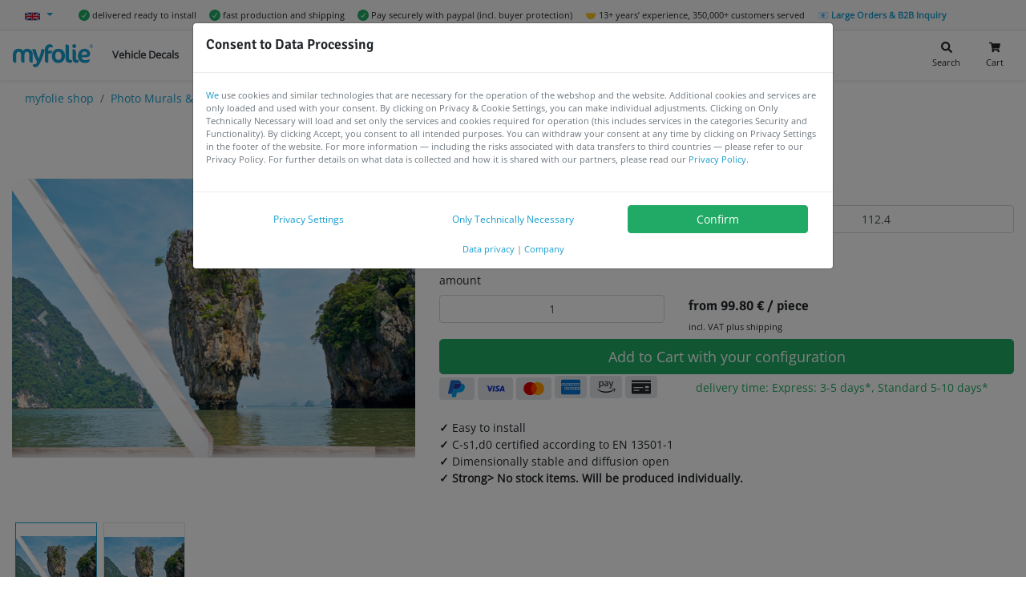

--- FILE ---
content_type: text/html; charset=utf-8
request_url: https://www.myfolie.com/en/i/fels-im-ozean-fototapete/
body_size: 57602
content:
<!doctype html><html lang="en" itemscope itemtype="http://schema.org/WebPage"><head><meta charset="utf-8"/><link rel="shortcut icon" href="https://cdn.myfolie.de/favicon/favicon.ico"/><meta name="viewport" content="width=device-width,initial-scale=1"/><meta name="apple-mobile-web-app-title" content="myfolie.com"/><meta name="application-name" content="myfolie.com"/><meta name="msapplication-TileColor" content="#2d89ef"/><meta name="theme-color" content="#169dce"/><meta http-equiv="expires" content="0"/><meta http-equiv="Cache-Control" content="no-cache, no-store, must-revalidate"/><script src="/env.config.js?cop"></script><script>function gtag(){window.dataLayer.push(arguments)}window.dataLayer=window.dataLayer||[],gtag("consent","default",{ad_storage:"denied",analytics_storage:"denied",ad_user_data:"denied",ad_personalization:"denied",functionality_storage:"granted",security_storage:"granted",wait_for_update:1e3}),gtag("set","ads_data_redaction",!0)</script><script async src="https://tm.myfolie.com/gtm.js?id=GTM-52Z54ZQ"></script><script>!function(){function e(e){return document.cookie.split("; ").reduce(((e,n)=>{const[t,...a]=n.split("=");return e[t]=decodeURIComponent(a.join("=")),e}),{})[e]}try{const n=e("privacy-consent")||e("privacy-consent-tmp");if(!n)return;const t=JSON.parse(n),a=!!t.advertising,d=!!t.analyze,o=!!t.customization;gtag("consent","update",{ad_storage:a?"granted":"denied",ad_user_data:a?"granted":"denied",ad_personalization:a?"granted":"denied",analytics_storage:d?"granted":"denied",personalization_storage:o?"granted":"denied"})}catch(e){}}()</script><title data-react-helmet="true">Rock in the ocean - photo wallpaper | myfolie.com</title><script defer="defer" src="https://cdn.myfolie.de/static/js/main.4d847573.js"></script><link href="https://cdn.myfolie.de/static/css/main.a17e8209.css" rel="stylesheet"><meta data-react-helmet="true" itemprop="name" content="Rock in the ocean - photo wallpaper | myfolie.com"/><meta data-react-helmet="true" itemprop="description" content=" ✓  Easy to install  ✓  C-s1,d0 certified according to EN 13501-1   ✓  Dimensionally stable and diffusion open  ✓ Strong&gt; No stock items. Will be produced indiv"/><meta data-react-helmet="true" itemprop="keywords" content="Klebefolien, Autobeschriftung, Fahrzeugbeschriftung, Schaufenster"/><meta data-react-helmet="true" name="keywords" content="Klebefolien, Autobeschriftung, Fahrzeugbeschriftung, Schaufenster"/><meta data-react-helmet="true" itemprop="image" content="https://sdn.myfolie.comundefined"/><meta data-react-helmet="true" name="description" content=" ✓  Easy to install  ✓  C-s1,d0 certified according to EN 13501-1   ✓  Dimensionally stable and diffusion open  ✓ Strong&gt; No stock items. Will be produced indiv"/><meta data-react-helmet="true" name="twitter:card" content="summary_large_image"/><meta data-react-helmet="true" name="twitter:site" content="@myfolie"/><meta data-react-helmet="true" name="twitter:title" content="Rock in the ocean - photo wallpaper | myfolie.com"/><meta data-react-helmet="true" name="twitter:description" content=" ✓  Easy to install  ✓  C-s1,d0 certified according to EN 13501-1   ✓  Dimensionally stable and diffusion open  ✓ Strong&gt; No stock items. Will be produced indiv"/><meta data-react-helmet="true" name="twitter:creator" content="@myfolie"/><meta data-react-helmet="true" name="twitter:image:src" content="https://sdn.myfolie.comundefined"/><meta data-react-helmet="true" property="og:title" content="Rock in the ocean - photo wallpaper | myfolie.com"/><meta data-react-helmet="true" property="og:type" content="website"/><meta data-react-helmet="true" property="og:url" content="https://www.myfolie.com/en/i/fels-im-ozean-fototapete/"/><meta data-react-helmet="true" property="og:image" content="https://sdn.myfolie.comundefined"/><meta data-react-helmet="true" property="og:description" content=" ✓  Easy to install  ✓  C-s1,d0 certified according to EN 13501-1   ✓  Dimensionally stable and diffusion open  ✓ Strong&gt; No stock items. Will be produced indiv"/><meta data-react-helmet="true" property="og:site_name" content="myfolie.com"/><meta data-react-helmet="true" property="fb:app_id" content/><meta data-react-helmet="true" name="article:published_time" content="2023-11-18T12:54:27.292Z"/><meta data-react-helmet="true" name="msapplication-config" content="https://cdn.myfolie.de/favicon/browserconfig.xml"/><link data-react-helmet="true" rel="canonical" href="https://www.myfolie.com/en/i/fels-im-ozean-fototapete/"/><link data-react-helmet="true" rel="alternate" hreflang="de" href="https://www.myfolie.com/de/i/fels-im-ozean-fototapete/"/><link data-react-helmet="true" rel="alternate" hreflang="en" href="https://www.myfolie.com/en/i/fels-im-ozean-fototapete/"/><link data-react-helmet="true" rel="alternate" hreflang="es" href="https://www.myfolie.com/es/i/fels-im-ozean-fototapete/"/><link data-react-helmet="true" rel="alternate" hreflang="it" href="https://www.myfolie.com/it/i/fels-im-ozean-fototapete/"/><link data-react-helmet="true" rel="alternate" hreflang="x-default" href="https://www.myfolie.com/de/i/fels-im-ozean-fototapete/"/><script data-react-helmet="true" type="application/ld+json">{"@context":"http://schema.org","@type":"WebSite","url":"https://www.myfolie.com%2Fen%2Fi%2Ffels-im-ozean-fototapete%2F","name":"myfolie.com","description":"Jetzt Deine Klebeschriften und Klebebuchstaben online erstellen. ✓individuell ✓ viele Schriftarten ✓ viele Farben ✓ auf Rechnung","keywords":"Klebefolien, Autobeschriftung, Fahrzeugbeschriftung, Schaufenster","publisher":{"@type":"Organization","name":"myfolie GmbH"},"aggregateRating":{"@type":"AggregateRating","bestRating":5,"worstRating":1,"ratingValue":4.9,"reviewCount":1420}}</script><script data-react-helmet="true" >
      
    </script><script data-react-helmet="true" type="application/ld+json">{"@context":"http://schema.org","@type":"Product","url":"https://www.myfolie.com/en/i/fels-im-ozean-fototapete/","name":"Rock in the ocean - photo wallpaper","image":["https://sdn.myfolie.comundefined"],"description":" ✓  Easy to install  ✓  C-s1,d0 certified according to EN 13501-1   ✓  Dimensionally stable and diffusion open  ✓ Strong> No stock items. Will be produced individually.","sku":"23035-1","aggregateRating":{"@type":"AggregateRating","bestRating":5,"worstRating":1,"ratingValue":4.9,"reviewCount":1420},"brand":{"@type":"Organization","name":"myfolie GmbH"},"offers":{"@type":"Offer","url":"https://www.myfolie.com/en/i/fels-im-ozean-fototapete/","priceCurrency":"EUR","price":"99.80","availability":"https://schema.org/InStock","seller":{"@type":"Organization","name":"myfolie GmbH"}}}</script><script data-react-helmet="true" >
      
    window.dataLayer = window.dataLayer || [];
    window.dataLayer.push({ ecommerce: null });
    window.dataLayer.push({"event":"view_item","ecommerce":{"currency":"EUR","value":99.8,"items":[{"item_id":"23035-1","item_name":"Rock in the ocean - photo wallpaper","price":99.8,"item_brand":"myfolie","item_category":"Fotodruck / Fototapete","google_business_vertical":"retail"}]}});
    window.dataLayer.push({"pageType": "product"});
    window.dataLayer.push({"currentPagePath": "/en/i/fels-im-ozean-fototapete/" });
    window.dataLayer.push({"event": "custom.pageLoaded"});
  
    </script></head><body><div id="root"><div class="topbar"><div class="d-flex container"><div class="dropdown"><a data-toggle="dropdown" aria-expanded="false" aria-haspopup="true" href="#" class="dropdown-toggle nav-link"><img aria-label="check" width="19" height="11" src="https://cdn.myfolie.de/static/media/uk.5c86a1ed82c6180fcc0d0d245d8bc618.svg" alt="en" title="en" loading="lazy"/> <span class="d-none">English</span></a><div tabindex="-1" role="menu" aria-hidden="true" class="dropdown-menu"><button type="button" tabindex="0" role="menuitem" class="dropdown-item"><div class="lazyload-wrapper "><div class="lazyload-placeholder"></div></div>Italiano</button><button type="button" tabindex="0" role="menuitem" class="dropdown-item"><div class="lazyload-wrapper "><div class="lazyload-placeholder"></div></div>Deutsch</button><button type="button" tabindex="0" role="menuitem" class="dropdown-item"><div class="lazyload-wrapper "><div class="lazyload-placeholder"></div></div>español</button></div></div><span class="ml-3 small d-none d-sm-flex align-items-center"><img height="14" width="14" src="https://cdn.myfolie.de/static/media/verify-circular-black-button-symbol.eb80d621e52adc357779a77c87e0bd83.svg" alt="✓" title="✓"/> <!-- -->delivered ready to install</span><span class="ml-3 small d-none d-sm-flex align-items-center"><img height="14" width="14" src="https://cdn.myfolie.de/static/media/verify-circular-black-button-symbol.eb80d621e52adc357779a77c87e0bd83.svg" alt="✓" title="✓"/> <!-- -->fast production and shipping</span><span class="ml-3 small d-none d-sm-flex align-items-center"><img height="14" width="14" src="https://cdn.myfolie.de/static/media/verify-circular-black-button-symbol.eb80d621e52adc357779a77c87e0bd83.svg" alt="✓" title="✓"/> <!-- -->Pay securely with paypal (incl. buyer protection)</span><span class="ml-3 small d-none d-sm-flex align-items-center">🤝 <!-- -->13+ years’ experience, 350,000+ customers served</span><span class="ml-3 small d-none d-sm-flex align-items-center"><a href="/en/p/b2b/?ref=top">📧 <strong>Large Orders &amp; B2B Inquiry</strong></a></span></div></div><div class="sticky--wrapper"><div class=" "><div class="navigationbar "><nav class="container navbar navbar-expand-xl navbar-light bg-white"><div class="rpm-trigger mobile-menu" id="rpm-trigger"><div class="hamburg"><span class="line"></span><span class="line"></span><span class="line"></span></div></div><a class="navbar-brand" href="/en/"><img src="https://cdn.myfolie.de/static/media/myfolie-logo.9a7ed4082ca4cf7b7d0f1f4665402c89.svg" width="100" height="29" data-src-retina="https://cdn.myfolie.de/static/media/myfolie-logo.9a7ed4082ca4cf7b7d0f1f4665402c89.svg" class="logo" title="myfolie.com" alt="myfolie.com"/></a><ul class="navigationbar__links navbar-nav"><li class="nav-item"><a class="nav-link  " href="/en/t/vehicle-decals/">Vehicle Decals<span class="nav-link-arrow"><svg stroke="currentColor" fill="currentColor" stroke-width="0" viewBox="0 0 320 512" height="1em" width="1em" xmlns="http://www.w3.org/2000/svg"><path d="M285.476 272.971L91.132 467.314c-9.373 9.373-24.569 9.373-33.941 0l-22.667-22.667c-9.357-9.357-9.375-24.522-.04-33.901L188.505 256 34.484 101.255c-9.335-9.379-9.317-24.544.04-33.901l22.667-22.667c9.373-9.373 24.569-9.373 33.941 0L285.475 239.03c9.373 9.372 9.373 24.568.001 33.941z"></path></svg></span></a></li><li class="nav-item"><a class="nav-link  " href="/en/t/shop-window-stickers/">Shop Window Stickers<span class="nav-link-arrow"><svg stroke="currentColor" fill="currentColor" stroke-width="0" viewBox="0 0 320 512" height="1em" width="1em" xmlns="http://www.w3.org/2000/svg"><path d="M285.476 272.971L91.132 467.314c-9.373 9.373-24.569 9.373-33.941 0l-22.667-22.667c-9.357-9.357-9.375-24.522-.04-33.901L188.505 256 34.484 101.255c-9.335-9.379-9.317-24.544.04-33.901l22.667-22.667c9.373-9.373 24.569-9.373 33.941 0L285.475 239.03c9.373 9.372 9.373 24.568.001 33.941z"></path></svg></span></a></li><li class="nav-item"><a class="nav-link  " href="/en/t/foils-and-adhesive-films/">Foils &amp; Adhesive Films<span class="nav-link-arrow"><svg stroke="currentColor" fill="currentColor" stroke-width="0" viewBox="0 0 320 512" height="1em" width="1em" xmlns="http://www.w3.org/2000/svg"><path d="M285.476 272.971L91.132 467.314c-9.373 9.373-24.569 9.373-33.941 0l-22.667-22.667c-9.357-9.357-9.375-24.522-.04-33.901L188.505 256 34.484 101.255c-9.335-9.379-9.317-24.544.04-33.901l22.667-22.667c9.373-9.373 24.569-9.373 33.941 0L285.475 239.03c9.373 9.372 9.373 24.568.001 33.941z"></path></svg></span></a></li><li class="nav-item"><a class="nav-link  " href="/en/shop/">More Products<span class="nav-link-arrow"><svg stroke="currentColor" fill="currentColor" stroke-width="0" viewBox="0 0 320 512" height="1em" width="1em" xmlns="http://www.w3.org/2000/svg"><path d="M285.476 272.971L91.132 467.314c-9.373 9.373-24.569 9.373-33.941 0l-22.667-22.667c-9.357-9.357-9.375-24.522-.04-33.901L188.505 256 34.484 101.255c-9.335-9.379-9.317-24.544.04-33.901l22.667-22.667c9.373-9.373 24.569-9.373 33.941 0L285.475 239.03c9.373 9.372 9.373 24.568.001 33.941z"></path></svg></span></a></li><li class="nav-item"><a class="nav-link  " href="/en/faqs/">Help &amp; FAQs<span class="nav-link-arrow"><svg stroke="currentColor" fill="currentColor" stroke-width="0" viewBox="0 0 320 512" height="1em" width="1em" xmlns="http://www.w3.org/2000/svg"><path d="M285.476 272.971L91.132 467.314c-9.373 9.373-24.569 9.373-33.941 0l-22.667-22.667c-9.357-9.357-9.375-24.522-.04-33.901L188.505 256 34.484 101.255c-9.335-9.379-9.317-24.544.04-33.901l22.667-22.667c9.373-9.373 24.569-9.373 33.941 0L285.475 239.03c9.373 9.372 9.373 24.568.001 33.941z"></path></svg></span></a></li><li class="nav-item"><a class="nav-link nav-link nav-link-pill " href="/en/klebeschriften/">Design Lettering</a></li><li class="nav-item"><a class="nav-link nav-link nav-link-pill " href="/en/eigenes-motiv/">Upload File</a></li></ul><div class="navigationbar__useractions d-flex"><button type="button" style="border:0" class="sm-link d-flex flex-column text-center ml-2 btn btn-outline-link"><svg stroke="currentColor" fill="currentColor" stroke-width="0" viewBox="0 0 512 512" class="mx-auto" height="1em" width="1em" xmlns="http://www.w3.org/2000/svg"><path d="M505 442.7L405.3 343c-4.5-4.5-10.6-7-17-7H372c27.6-35.3 44-79.7 44-128C416 93.1 322.9 0 208 0S0 93.1 0 208s93.1 208 208 208c48.3 0 92.7-16.4 128-44v16.3c0 6.4 2.5 12.5 7 17l99.7 99.7c9.4 9.4 24.6 9.4 33.9 0l28.3-28.3c9.4-9.4 9.4-24.6.1-34zM208 336c-70.7 0-128-57.2-128-128 0-70.7 57.2-128 128-128 70.7 0 128 57.2 128 128 0 70.7-57.2 128-128 128z"></path></svg><span class="small mt-1">Search</span></button><button type="button" style="border:0;position:relative" class="sm-link d-flex flex-column text-center ml-2 btn btn-outline-link"><svg stroke="currentColor" fill="currentColor" stroke-width="0" viewBox="0 0 576 512" class="mx-auto" height="1em" width="1em" xmlns="http://www.w3.org/2000/svg"><path d="M528.12 301.319l47.273-208C578.806 78.301 567.391 64 551.99 64H159.208l-9.166-44.81C147.758 8.021 137.93 0 126.529 0H24C10.745 0 0 10.745 0 24v16c0 13.255 10.745 24 24 24h69.883l70.248 343.435C147.325 417.1 136 435.222 136 456c0 30.928 25.072 56 56 56s56-25.072 56-56c0-15.674-6.447-29.835-16.824-40h209.647C430.447 426.165 424 440.326 424 456c0 30.928 25.072 56 56 56s56-25.072 56-56c0-22.172-12.888-41.332-31.579-50.405l5.517-24.276c3.413-15.018-8.002-29.319-23.403-29.319H218.117l-6.545-32h293.145c11.206 0 20.92-7.754 23.403-18.681z"></path></svg><span class="small mt-1">Cart</span></button></div></nav></div></div></div><div id="content"><div id="shopproduct" class="shopproduct"><div class="container"><nav class="" aria-label="breadcrumb"><ol class="breadcrumb bg-white mb-0 d-block d-lg-none"><li class="breadcrumb-item"><a href="/en/t/photo-murals-and-wallpaper/designer-wallpaper-collection/">« <!-- -->Designer Wallpaper Collection</a></li></ol></nav><nav class="" aria-label="breadcrumb"><ol class="breadcrumb bg-white mb-0 d-none d-lg-flex"><li class="breadcrumb-item"><a href="/en/shop/">myfolie shop</a></li><li class="breadcrumb-item"><a href="/en/t/photo-murals-and-wallpaper/">Photo Murals &amp; Wallpaper</a></li><li class="breadcrumb-item"><a href="/en/t/photo-murals-and-wallpaper/designer-wallpaper-collection/">Designer Wallpaper Collection</a></li><li class="active breadcrumb-item" aria-current="page">Rock in the ocean - photo wallpaper</li></ol></nav></div><div class="container"><div class="mb-3 row"><div class="mb-2 col-10 offset-1 col-md-5 offset-md-0"><div class="no-gutters row"><div class="bg-light text-center col-md-12"><div class="carousel slide"><ol class="carousel-indicators"><li class="active"></li><li class=""></li></ol><div class="carousel-inner"><div class="bg-light text-center carousel-item active"><picture class="mw-100 mh-100 d-flex"><source media="(min-width: 0em)" srcSet="//sdn.myfolie.com/rails/active_storage/representations/proxy/eyJfcmFpbHMiOnsibWVzc2FnZSI6IkJBaHBBdWdHIiwiZXhwIjpudWxsLCJwdXIiOiJibG9iX2lkIn19--d8ad119b3bc35bfb34e97f3a5dcd2a67ede99c39/[base64]--693dd5d00490ba0022578af83684801cee225e48/vor%20fels%20wasser.png" type="image/jpeg"/><img srcSet="[data-uri]" class="img-fluid" loading="eager" style="object-fit:contain;margin:0 auto" alt="Rock in the ocean - photo wallpaper 0"/></picture></div><div class="bg-light text-center carousel-item"><picture class="mw-100 mh-100 d-flex"><source media="(min-width: 0em)" srcSet="//sdn.myfolie.com/rails/active_storage/representations/proxy/eyJfcmFpbHMiOnsibWVzc2FnZSI6IkJBaHBBdWtHIiwiZXhwIjpudWxsLCJwdXIiOiJibG9iX2lkIn19--61da1b9f8aa21b30c60697bc7f92180e0c488c3f/[base64]--693dd5d00490ba0022578af83684801cee225e48/fels%20wasser.png" type="image/jpeg"/><img srcSet="[data-uri]" class="img-fluid" loading="lazy" style="object-fit:contain;margin:0 auto" alt="Rock in the ocean - photo wallpaper 1"/></picture></div></div><a class="carousel-control-prev" style="cursor:pointer" role="button" tabindex="0"><span class="carousel-control-prev-icon" aria-hidden="true"></span><span class="sr-only">Previous</span></a><a class="carousel-control-next" style="cursor:pointer" role="button" tabindex="0"><span class="carousel-control-next-icon" aria-hidden="true"></span><span class="sr-only">Next</span></a></div></div><div class="d-md-block d-none col-md-12"><ul class="nav"><li class="m-1 hv-pointer nav-item"><div class="lazyload-wrapper "><div class="lazyload-placeholder"></div></div></li><li class="m-1 hv-pointer nav-item"><div class="lazyload-wrapper "><div class="lazyload-placeholder"></div></div></li></ul></div></div></div><div class="col-md-7"><h1 class="h4 pb-0 mt-1">Rock in the ocean - photo wallpaper<span class="h5 d-block m-0">Photo wallpaper in individual size</span></h1><div class="mb-2 row"><span class="h6 col-12">Individual size</span><div class="col-6"><label for="custom_width" class="">width in cm</label><input type="number" name="custom_width" value="168.45" min="168.45" max="449.76" placeholder="e.g. 25cm" style="text-align:center" step="1" class="mr-1 no-spin-buttons data-hj-allow form-control"/></div><div class="col-6"><label for="custom_height" class="">height in cm</label><input type="number" name="custom_height" value="112.4" min="112.4" max="300.0" placeholder="e.g. 25cm" style="text-align:center" step="1" class="mr-1 no-spin-buttons data-hj-allow form-control"/></div><div class="pt-2 col-12"><button type="button" class="mr-1 mb-1 btn btn-outline-primary btn-sm">168.45<!-- -->cm x <!-- -->112.4<!-- -->cm</button><button type="button" class="mr-1 mb-1 btn btn-outline-primary btn-sm">374.8<!-- -->cm x <!-- -->250.0<!-- -->cm</button><button type="button" class="mr-1 mb-1 btn btn-outline-primary btn-sm">449.76<!-- -->cm x <!-- -->300.0<!-- -->cm</button></div></div><div class="row"><div class="col-5"><div class="form-group"><label for="amount" class="">amount</label><input type="number" min="1" value="1" placeholder="amount" style="text-align:center" step="1" class="mr-1 no-spin-buttons data-hj-allow form-control"/></div></div><div class="col-7"><div class="h5 mt-4 pt-2">from<!-- --> <span class="formattednumber"><span class="formattednumber__integer">99<!-- -->.<!-- -->80</span><span> <!-- -->€</span></span> <!-- -->/ <!-- -->piece</div><div class="small text-hint">incl. VAT<!-- --> <!-- -->plus shipping</div></div></div><button type="button" class="mt-1 btn btn-success btn-lg btn-block">Add to Cart with your configuration</button><span class="h3"><span style="background-color:#dee2e6;height:1.75rem" class="mr-1 px-2 py-0 badge badge-light"><abbr title="PayPal"><svg xmlns="http://www.w3.org/2000/svg" x="0px" y="0px" width="28" height="28" viewBox="0 0 48 48"><path fill="#1565C0" d="M18.7,13.767l0.005,0.002C18.809,13.326,19.187,13,19.66,13h13.472c0.017,0,0.034-0.007,0.051-0.006C32.896,8.215,28.887,6,25.35,6H11.878c-0.474,0-0.852,0.335-0.955,0.777l-0.005-0.002L5.029,33.813l0.013,0.001c-0.014,0.064-0.039,0.125-0.039,0.194c0,0.553,0.447,0.991,1,0.991h8.071L18.7,13.767z"></path><path fill="#039BE5" d="M33.183,12.994c0.053,0.876-0.005,1.829-0.229,2.882c-1.281,5.995-5.912,9.115-11.635,9.115c0,0-3.47,0-4.313,0c-0.521,0-0.767,0.306-0.88,0.54l-1.74,8.049l-0.305,1.429h-0.006l-1.263,5.796l0.013,0.001c-0.014,0.064-0.039,0.125-0.039,0.194c0,0.553,0.447,1,1,1h7.333l0.013-0.01c0.472-0.007,0.847-0.344,0.945-0.788l0.018-0.015l1.812-8.416c0,0,0.126-0.803,0.97-0.803s4.178,0,4.178,0c5.723,0,10.401-3.106,11.683-9.102C42.18,16.106,37.358,13.019,33.183,12.994z"></path><path fill="#283593" d="M19.66,13c-0.474,0-0.852,0.326-0.955,0.769L18.7,13.767l-2.575,11.765c0.113-0.234,0.359-0.54,0.88-0.54c0.844,0,4.235,0,4.235,0c5.723,0,10.432-3.12,11.713-9.115c0.225-1.053,0.282-2.006,0.229-2.882C33.166,12.993,33.148,13,33.132,13H19.66z"></path></svg></abbr></span><span style="background-color:#dee2e6;height:1.75rem" class="mr-1 px-2 py-0 badge badge-light"><abbr title="Visa"><svg fill="#1434cb" width="28" height="28" viewBox="0 0 24 24" xmlns="http://www.w3.org/2000/svg"><path d="M16.539 9.186a4.155 4.155 0 0 0-1.451-.251c-1.6 0-2.73.806-2.738 1.963-.01.85.803 1.329 1.418 1.613.631.292.842.476.84.737-.004.397-.504.577-.969.577-.639 0-.988-.089-1.525-.312l-.199-.093-.227 1.332c.389.162 1.09.301 1.814.313 1.701 0 2.813-.801 2.826-2.032.014-.679-.426-1.192-1.352-1.616-.563-.275-.912-.459-.912-.738 0-.247.299-.511.924-.511a2.95 2.95 0 0 1 1.213.229l.15.067.227-1.287-.039.009zm4.152-.143h-1.25c-.389 0-.682.107-.852.493l-2.404 5.446h1.701l.34-.893 2.076.002c.049.209.199.891.199.891h1.5l-1.31-5.939zm-10.642-.05h1.621l-1.014 5.942H9.037l1.012-5.944v.002zm-4.115 3.275.168.825 1.584-4.05h1.717l-2.551 5.931H5.139l-1.4-5.022a.339.339 0 0 0-.149-.199 6.948 6.948 0 0 0-1.592-.589l.022-.125h2.609c.354.014.639.125.734.503l.57 2.729v-.003zm12.757.606.646-1.662c-.008.018.133-.343.215-.566l.111.513.375 1.714H18.69v.001h.001z"></path></svg></abbr></span><span style="background-color:#dee2e6;height:1.75rem" class="mr-1 px-2 py-0 badge badge-light"><abbr title="MasterCard"><svg xmlns="http://www.w3.org/2000/svg" x="0px" y="0px" width="28" height="28" viewBox="0 0 48 48"><path fill="#ff9800" d="M32 10A14 14 0 1 0 32 38A14 14 0 1 0 32 10Z"></path><path fill="#d50000" d="M16 10A14 14 0 1 0 16 38A14 14 0 1 0 16 10Z"></path><path fill="#ff3d00" d="M18,24c0,4.755,2.376,8.95,6,11.48c3.624-2.53,6-6.725,6-11.48s-2.376-8.95-6-11.48 C20.376,15.05,18,19.245,18,24z"></path></svg></abbr></span><span style="background-color:#dee2e6;color:#006fcf;height:1.75rem;font-size:1.5rem" class="mr-1 px-2 py-0 badge badge-light"><abbr title="American Express"><svg stroke="currentColor" fill="currentColor" stroke-width="0" viewBox="0 0 576 512" height="1em" width="1em" xmlns="http://www.w3.org/2000/svg"><path d="M325.1 167.8c0-16.4-14.1-18.4-27.4-18.4l-39.1-.3v69.3H275v-25.1h18c18.4 0 14.5 10.3 14.8 25.1h16.6v-13.5c0-9.2-1.5-15.1-11-18.4 7.4-3 11.8-10.7 11.7-18.7zm-29.4 11.3H275v-15.3h21c5.1 0 10.7 1 10.7 7.4 0 6.6-5.3 7.9-11 7.9zM279 268.6h-52.7l-21 22.8-20.5-22.8h-66.5l-.1 69.3h65.4l21.3-23 20.4 23h32.2l.1-23.3c18.9 0 49.3 4.6 49.3-23.3 0-17.3-12.3-22.7-27.9-22.7zm-103.8 54.7h-40.6v-13.8h36.3v-14.1h-36.3v-12.5h41.7l17.9 20.2zm65.8 8.2l-25.3-28.1L241 276zm37.8-31h-21.2v-17.6h21.5c5.6 0 10.2 2.3 10.2 8.4 0 6.4-4.6 9.2-10.5 9.2zm-31.6-136.7v-14.6h-55.5v69.3h55.5v-14.3h-38.9v-13.8h37.8v-14.1h-37.8v-12.5zM576 255.4h-.2zm-194.6 31.9c0-16.4-14.1-18.7-27.1-18.7h-39.4l-.1 69.3h16.6l.1-25.3h17.6c11 0 14.8 2 14.8 13.8l-.1 11.5h16.6l.1-13.8c0-8.9-1.8-15.1-11-18.4 7.7-3.1 11.8-10.8 11.9-18.4zm-29.2 11.2h-20.7v-15.6h21c5.1 0 10.7 1 10.7 7.4 0 6.9-5.4 8.2-11 8.2zm-172.8-80v-69.3h-27.6l-19.7 47-21.7-47H83.3v65.7l-28.1-65.7H30.7L1 218.5h17.9l6.4-15.3h34.5l6.4 15.3H100v-54.2l24 54.2h14.6l24-54.2v54.2zM31.2 188.8l11.2-27.6 11.5 27.6zm477.4 158.9v-4.5c-10.8 5.6-3.9 4.5-156.7 4.5 0-25.2.1-23.9 0-25.2-1.7-.1-3.2-.1-9.4-.1 0 17.9-.1 6.8-.1 25.3h-39.6c0-12.1.1-15.3.1-29.2-10 6-22.8 6.4-34.3 6.2 0 14.7-.1 8.3-.1 23h-48.9c-5.1-5.7-2.7-3.1-15.4-17.4-3.2 3.5-12.8 13.9-16.1 17.4h-82v-92.3h83.1c5 5.6 2.8 3.1 15.5 17.2 3.2-3.5 12.2-13.4 15.7-17.2h58c9.8 0 18 1.9 24.3 5.6v-5.6c54.3 0 64.3-1.4 75.7 5.1v-5.1h78.2v5.2c11.4-6.9 19.6-5.2 64.9-5.2v5c10.3-5.9 16.6-5.2 54.3-5V80c0-26.5-21.5-48-48-48h-480c-26.5 0-48 21.5-48 48v109.8c9.4-21.9 19.7-46 23.1-53.9h39.7c4.3 10.1 1.6 3.7 9 21.1v-21.1h46c2.9 6.2 11.1 24 13.9 30 5.8-13.6 10.1-23.9 12.6-30h103c0-.1 11.5 0 11.6 0 43.7.2 53.6-.8 64.4 5.3v-5.3H363v9.3c7.6-6.1 17.9-9.3 30.7-9.3h27.6c0 .5 1.9.3 2.3.3H456c4.2 9.8 2.6 6 8.8 20.6v-20.6h43.3c4.9 8-1-1.8 11.2 18.4v-18.4h39.9v92h-41.6c-5.4-9-1.4-2.2-13.2-21.9v21.9h-52.8c-6.4-14.8-.1-.3-6.6-15.3h-19c-4.2 10-2.2 5.2-6.4 15.3h-26.8c-12.3 0-22.3-3-29.7-8.9v8.9h-66.5c-.3-13.9-.1-24.8-.1-24.8-1.8-.3-3.4-.2-9.8-.2v25.1H151.2v-11.4c-2.5 5.6-2.7 5.9-5.1 11.4h-29.5c-4-8.9-2.9-6.4-5.1-11.4v11.4H58.6c-4.2-10.1-2.2-5.3-6.4-15.3H33c-4.2 10-2.2 5.2-6.4 15.3H0V432c0 26.5 21.5 48 48 48h480.1c26.5 0 48-21.5 48-48v-90.4c-12.7 8.3-32.7 6.1-67.5 6.1zm36.3-64.5H575v-14.6h-32.9c-12.8 0-23.8 6.6-23.8 20.7 0 33 42.7 12.8 42.7 27.4 0 5.1-4.3 6.4-8.4 6.4h-32l-.1 14.8h32c8.4 0 17.6-1.8 22.5-8.9v-25.8c-10.5-13.8-39.3-1.3-39.3-13.5 0-5.8 4.6-6.5 9.2-6.5zm-57 39.8h-32.2l-.1 14.8h32.2c14.8 0 26.2-5.6 26.2-22 0-33.2-42.9-11.2-42.9-26.3 0-5.6 4.9-6.4 9.2-6.4h30.4v-14.6h-33.2c-12.8 0-23.5 6.6-23.5 20.7 0 33 42.7 12.5 42.7 27.4-.1 5.4-4.7 6.4-8.8 6.4zm-42.2-40.1v-14.3h-55.2l-.1 69.3h55.2l.1-14.3-38.6-.3v-13.8H445v-14.1h-37.8v-12.5zm-56.3-108.1c-.3.2-1.4 2.2-1.4 7.6 0 6 .9 7.7 1.1 7.9.2.1 1.1.5 3.4.5l7.3-16.9c-1.1 0-2.1-.1-3.1-.1-5.6 0-7 .7-7.3 1zm20.4-10.5h-.1zm-16.2-15.2c-23.5 0-34 12-34 35.3 0 22.2 10.2 34 33 34h19.2l6.4-15.3h34.3l6.6 15.3h33.7v-51.9l31.2 51.9h23.6v-69h-16.9v48.1l-29.1-48.1h-25.3v65.4l-27.9-65.4h-24.8l-23.5 54.5h-7.4c-13.3 0-16.1-8.1-16.1-19.9 0-23.8 15.7-20 33.1-19.7v-15.2zm42.1 12.1l11.2 27.6h-22.8zm-101.1-12v69.3h16.9v-69.3z"></path></svg></abbr></span><span style="background-color:#dee2e6;height:1.75rem;font-size:1.5rem" class="mr-1 px-2 py-0 badge badge-light"><abbr title="AmazonPay"><svg stroke="currentColor" fill="currentColor" stroke-width="0" viewBox="0 0 640 512" height="1em" width="1em" xmlns="http://www.w3.org/2000/svg"><path d="M14 325.3c2.3-4.2 5.2-4.9 9.7-2.5 10.4 5.6 20.6 11.4 31.2 16.7a595.88 595.88 0 0 0 127.4 46.3 616.61 616.61 0 0 0 63.2 11.8 603.33 603.33 0 0 0 95 5.2c17.4-.4 34.8-1.8 52.1-3.8a603.66 603.66 0 0 0 163.3-42.8c2.9-1.2 5.9-2 9.1-1.2 6.7 1.8 9 9 4.1 13.9a70 70 0 0 1-9.6 7.4c-30.7 21.1-64.2 36.4-99.6 47.9a473.31 473.31 0 0 1-75.1 17.6 431 431 0 0 1-53.2 4.8 21.3 21.3 0 0 0-2.5.3H308a21.3 21.3 0 0 0-2.5-.3c-3.6-.2-7.2-.3-10.7-.4a426.3 426.3 0 0 1-50.4-5.3A448.4 448.4 0 0 1 164 420a443.33 443.33 0 0 1-145.6-87c-1.8-1.6-3-3.8-4.4-5.7zM172 65.1l-4.3.6a80.92 80.92 0 0 0-38 15.1c-2.4 1.7-4.6 3.5-7.1 5.4a4.29 4.29 0 0 1-.4-1.4c-.4-2.7-.8-5.5-1.3-8.2-.7-4.6-3-6.6-7.6-6.6h-11.5c-6.9 0-8.2 1.3-8.2 8.2v209.3c0 1 0 2 .1 3 .2 3 2 4.9 4.9 5 7 .1 14.1.1 21.1 0 2.9 0 4.7-2 5-5 .1-1 .1-2 .1-3v-72.4c1.1.9 1.7 1.4 2.2 1.9 17.9 14.9 38.5 19.8 61 15.4 20.4-4 34.6-16.5 43.8-34.9 7-13.9 9.9-28.7 10.3-44.1.5-17.1-1.2-33.9-8.1-49.8-8.5-19.6-22.6-32.5-43.9-36.9-3.2-.7-6.5-1-9.8-1.5-2.8-.1-5.5-.1-8.3-.1zM124.6 107a3.48 3.48 0 0 1 1.7-3.3c13.7-9.5 28.8-14.5 45.6-13.2 14.9 1.1 27.1 8.4 33.5 25.9 3.9 10.7 4.9 21.8 4.9 33 0 10.4-.8 20.6-4 30.6-6.8 21.3-22.4 29.4-42.6 28.5-14-.6-26.2-6-37.4-13.9a3.57 3.57 0 0 1-1.7-3.3c.1-14.1 0-28.1 0-42.2s.1-28 0-42.1zm205.7-41.9c-1 .1-2 .3-2.9.4a148 148 0 0 0-28.9 4.1c-6.1 1.6-12 3.8-17.9 5.8-3.6 1.2-5.4 3.8-5.3 7.7.1 3.3-.1 6.6 0 9.9.1 4.8 2.1 6.1 6.8 4.9 7.8-2 15.6-4.2 23.5-5.7 12.3-2.3 24.7-3.3 37.2-1.4 6.5 1 12.6 2.9 16.8 8.4 3.7 4.8 5.1 10.5 5.3 16.4.3 8.3.2 16.6.3 24.9a7.84 7.84 0 0 1-.2 1.4c-.5-.1-.9 0-1.3-.1a180.56 180.56 0 0 0-32-4.9c-11.3-.6-22.5.1-33.3 3.9-12.9 4.5-23.3 12.3-29.4 24.9-4.7 9.8-5.4 20.2-3.9 30.7 2 14 9 24.8 21.4 31.7 11.9 6.6 24.8 7.4 37.9 5.4 15.1-2.3 28.5-8.7 40.3-18.4a7.36 7.36 0 0 1 1.6-1.1c.6 3.8 1.1 7.4 1.8 11 .6 3.1 2.5 5.1 5.4 5.2 5.4.1 10.9.1 16.3 0a4.84 4.84 0 0 0 4.8-4.7 26.2 26.2 0 0 0 .1-2.8v-106a80 80 0 0 0-.9-12.9c-1.9-12.9-7.4-23.5-19-30.4-6.7-4-14.1-6-21.8-7.1-3.6-.5-7.2-.8-10.8-1.3-3.9.1-7.9.1-11.9.1zm35 127.7a3.33 3.33 0 0 1-1.5 3c-11.2 8.1-23.5 13.5-37.4 14.9-5.7.6-11.4.4-16.8-1.8a20.08 20.08 0 0 1-12.4-13.3 32.9 32.9 0 0 1-.1-19.4c2.5-8.3 8.4-13 16.4-15.6a61.33 61.33 0 0 1 24.8-2.2c8.4.7 16.6 2.3 25 3.4 1.6.2 2.1 1 2.1 2.6-.1 4.8 0 9.5 0 14.3s-.2 9.4-.1 14.1zm259.9 129.4c-1-5-4.8-6.9-9.1-8.3a88.42 88.42 0 0 0-21-3.9 147.32 147.32 0 0 0-39.2 1.9c-14.3 2.7-27.9 7.3-40 15.6a13.75 13.75 0 0 0-3.7 3.5 5.11 5.11 0 0 0-.5 4c.4 1.5 2.1 1.9 3.6 1.8a16.2 16.2 0 0 0 2.2-.1c7.8-.8 15.5-1.7 23.3-2.5 11.4-1.1 22.9-1.8 34.3-.9a71.64 71.64 0 0 1 14.4 2.7c5.1 1.4 7.4 5.2 7.6 10.4.4 8-1.4 15.7-3.5 23.3-4.1 15.4-10 30.3-15.8 45.1a17.6 17.6 0 0 0-1 3c-.5 2.9 1.2 4.8 4.1 4.1a10.56 10.56 0 0 0 4.8-2.5 145.91 145.91 0 0 0 12.7-13.4c12.8-16.4 20.3-35.3 24.7-55.6.8-3.6 1.4-7.3 2.1-10.9v-17.3zM493.1 199q-19.35-53.55-38.7-107.2c-2-5.7-4.2-11.3-6.3-16.9-1.1-2.9-3.2-4.8-6.4-4.8-7.6-.1-15.2-.2-22.9-.1-2.5 0-3.7 2-3.2 4.5a43.1 43.1 0 0 0 1.9 6.1q29.4 72.75 59.1 145.5c1.7 4.1 2.1 7.6.2 11.8-3.3 7.3-5.9 15-9.3 22.3-3 6.5-8 11.4-15.2 13.3a42.13 42.13 0 0 1-15.4 1.1c-2.5-.2-5-.8-7.5-1-3.4-.2-5.1 1.3-5.2 4.8q-.15 5 0 9.9c.1 5.5 2 8 7.4 8.9a108.18 108.18 0 0 0 16.9 2c17.1.4 30.7-6.5 39.5-21.4a131.63 131.63 0 0 0 9.2-18.4q35.55-89.7 70.6-179.6a26.62 26.62 0 0 0 1.6-5.5c.4-2.8-.9-4.4-3.7-4.4-6.6-.1-13.3 0-19.9 0a7.54 7.54 0 0 0-7.7 5.2c-.5 1.4-1.1 2.7-1.6 4.1l-34.8 100c-2.5 7.2-5.1 14.5-7.7 22.2-.4-1.1-.6-1.7-.9-2.4z"></path></svg></abbr></span><span style="background-color:#dee2e6;height:1.75rem;font-size:1.5rem" class="mr-5 px-2 py-0 badge badge-light"><abbr title="Banküberweisung"><svg stroke="currentColor" fill="currentColor" stroke-width="0" viewBox="0 0 640 512" height="1em" width="1em" xmlns="http://www.w3.org/2000/svg"><path d="M0 448c0 17.67 14.33 32 32 32h576c17.67 0 32-14.33 32-32V128H0v320zm448-208c0-8.84 7.16-16 16-16h96c8.84 0 16 7.16 16 16v32c0 8.84-7.16 16-16 16h-96c-8.84 0-16-7.16-16-16v-32zm0 120c0-4.42 3.58-8 8-8h112c4.42 0 8 3.58 8 8v16c0 4.42-3.58 8-8 8H456c-4.42 0-8-3.58-8-8v-16zM64 264c0-4.42 3.58-8 8-8h304c4.42 0 8 3.58 8 8v16c0 4.42-3.58 8-8 8H72c-4.42 0-8-3.58-8-8v-16zm0 96c0-4.42 3.58-8 8-8h176c4.42 0 8 3.58 8 8v16c0 4.42-3.58 8-8 8H72c-4.42 0-8-3.58-8-8v-16zM624 32H16C7.16 32 0 39.16 0 48v48h640V48c0-8.84-7.16-16-16-16z"></path></svg></abbr></span></span><span class="text-success">delivery time<!-- -->: Express:<!-- --> <!-- -->3<!-- -->-<!-- -->5<!-- --> <!-- -->days<!-- -->*, Standard <!-- -->5<!-- -->-<!-- -->10<!-- --> <!-- -->days<!-- -->*</span><p style="white-space:pre-line" class="pt-4"><span><strong> ✓ </strong> Easy to install
<strong> ✓ </strong> C-s1,d0 certified according to EN 13501-1 
<strong> ✓ </strong> Dimensionally stable and diffusion open
<Strong> ✓ Strong> No stock items. Will be produced individually.</span></p></div></div></div><div class="product-subnav sticky--wrapper"><div class=" "><div class="container"><ul class="nav"><li class="nav-item">Details</li><li class="nav-item">Technical Specifications</li><li class="nav-item"><span class="btn btn-sm btn-primary" style="margin-top:-3px">Buy Now</span></li></ul></div></div></div><div class="container"><div style="scroll-margin:6.5rem"><div class="my-3 row"><div class="py-2 col-sm-12 col-md-8"><h2 class="h4">More Details About<!-- --> <!-- -->Rock in the ocean - photo wallpaper</h2><div>What an impressive rock formation rises out of the ocean and makes you feel like being in the South Seas.

With this photo wallpaper you can decorate your home individually and creatively.
The photo wallpaper is printed on quality material. Thus it is not only healthy to live in, but in many cases can even rethink cracks.
The PVC-free non-woven wallpaper is cut-resistant when wet and has a high dimensional stability. The product also complies with OEKO-TEX Standard 100 Product Class IV.
The wallpaper is designed to be diffusion-open to prevent mold. 
Application: The wallpaper is ideal for decorative wall design indoors.
Processing: A commercially available paste for non-woven wallpapers (decorative wallpapers) is generally suitable. (Please note the instructions of the wall preparation of the respective paste)</div></div></div></div></div><div class="container"><div class="bg-light py-3 my-3 row"><div class="col-md-6"><div><h2 class="h4">Shipping options</h2><div class="row"><div class="col-6"><div class="form-group"><label for="amount" class="">amount</label><input type="number" min="1" value="1" placeholder="amount" style="text-align:center" step="1" class="mr-1 no-spin-buttons form-control"/></div></div><div class="col-6"><div class="form-group"><label for="country" class="">shipping country</label><style data-emotion-css="2b097c-container">.css-2b097c-container{position:relative;box-sizing:border-box;}</style><div class=" css-2b097c-container"><style data-emotion-css="yk16xz-control">.css-yk16xz-control{-webkit-align-items:center;-webkit-box-align:center;-ms-flex-align:center;align-items:center;background-color:hsl(0,0%,100%);border-color:hsl(0,0%,80%);border-radius:4px;border-style:solid;border-width:1px;cursor:default;display:-webkit-box;display:-webkit-flex;display:-ms-flexbox;display:flex;-webkit-flex-wrap:wrap;-ms-flex-wrap:wrap;flex-wrap:wrap;-webkit-box-pack:justify;-webkit-justify-content:space-between;-ms-flex-pack:justify;justify-content:space-between;min-height:38px;outline:0 !important;position:relative;-webkit-transition:all 100ms;transition:all 100ms;box-sizing:border-box;}.css-yk16xz-control:hover{border-color:hsl(0,0%,70%);}</style><div class=" css-yk16xz-control"><style data-emotion-css="1hwfws3">.css-1hwfws3{-webkit-align-items:center;-webkit-box-align:center;-ms-flex-align:center;align-items:center;display:-webkit-box;display:-webkit-flex;display:-ms-flexbox;display:flex;-webkit-flex:1;-ms-flex:1;flex:1;-webkit-flex-wrap:wrap;-ms-flex-wrap:wrap;flex-wrap:wrap;padding:2px 8px;-webkit-overflow-scrolling:touch;position:relative;overflow:hidden;box-sizing:border-box;}</style><div class=" css-1hwfws3"><style data-emotion-css="1wa3eu0-placeholder">.css-1wa3eu0-placeholder{color:hsl(0,0%,50%);margin-left:2px;margin-right:2px;position:absolute;top:50%;-webkit-transform:translateY(-50%);-ms-transform:translateY(-50%);transform:translateY(-50%);box-sizing:border-box;}</style><div class=" css-1wa3eu0-placeholder">Germany</div><style data-emotion-css="1g6gooi">.css-1g6gooi{margin:2px;padding-bottom:2px;padding-top:2px;visibility:visible;color:hsl(0,0%,20%);box-sizing:border-box;}</style><div class="css-1g6gooi"><div class="" style="display:inline-block"><input type="text" autoCapitalize="none" autoComplete="off" autoCorrect="off" id="react-select-574-input" spellcheck="false" tabindex="0" value="" aria-autocomplete="list" style="box-sizing:content-box;width:1px;label:input;background:0;border:0;font-size:inherit;opacity:1;outline:0;padding:0;color:inherit"/><div style="position:absolute;top:0;left:0;visibility:hidden;height:0;overflow:scroll;white-space:pre"></div></div></div></div><style data-emotion-css="1wy0on6">.css-1wy0on6{-webkit-align-items:center;-webkit-box-align:center;-ms-flex-align:center;align-items:center;-webkit-align-self:stretch;-ms-flex-item-align:stretch;align-self:stretch;display:-webkit-box;display:-webkit-flex;display:-ms-flexbox;display:flex;-webkit-flex-shrink:0;-ms-flex-negative:0;flex-shrink:0;box-sizing:border-box;}</style><div class=" css-1wy0on6"><style data-emotion-css="1okebmr-indicatorSeparator">.css-1okebmr-indicatorSeparator{-webkit-align-self:stretch;-ms-flex-item-align:stretch;align-self:stretch;background-color:hsl(0,0%,80%);margin-bottom:8px;margin-top:8px;width:1px;box-sizing:border-box;}</style><span class=" css-1okebmr-indicatorSeparator"></span><style data-emotion-css="tlfecz-indicatorContainer">.css-tlfecz-indicatorContainer{color:hsl(0,0%,80%);display:-webkit-box;display:-webkit-flex;display:-ms-flexbox;display:flex;padding:8px;-webkit-transition:color 150ms;transition:color 150ms;box-sizing:border-box;}.css-tlfecz-indicatorContainer:hover{color:hsl(0,0%,60%);}</style><div aria-hidden="true" class=" css-tlfecz-indicatorContainer"><style data-emotion-css="19bqh2r">.css-19bqh2r{display:inline-block;fill:currentColor;line-height:1;stroke:currentColor;stroke-width:0;}</style><svg height="20" width="20" viewBox="0 0 20 20" aria-hidden="true" focusable="false" class="css-19bqh2r"><path d="M4.516 7.548c0.436-0.446 1.043-0.481 1.576 0l3.908 3.747 3.908-3.747c0.533-0.481 1.141-0.446 1.574 0 0.436 0.445 0.408 1.197 0 1.615-0.406 0.418-4.695 4.502-4.695 4.502-0.217 0.223-0.502 0.335-0.787 0.335s-0.57-0.112-0.789-0.335c0 0-4.287-4.084-4.695-4.502s-0.436-1.17 0-1.615z"></path></svg></div></div></div></div></div></div></div><div class="row"><div class="text-success text-center col-2"><svg stroke="currentColor" fill="currentColor" stroke-width="0" viewBox="0 0 640 512" height="30px" width="30px" xmlns="http://www.w3.org/2000/svg"><path d="M624 352h-16V243.9c0-12.7-5.1-24.9-14.1-33.9L494 110.1c-9-9-21.2-14.1-33.9-14.1H416V48c0-26.5-21.5-48-48-48H112C85.5 0 64 21.5 64 48v48H8c-4.4 0-8 3.6-8 8v16c0 4.4 3.6 8 8 8h272c4.4 0 8 3.6 8 8v16c0 4.4-3.6 8-8 8H40c-4.4 0-8 3.6-8 8v16c0 4.4 3.6 8 8 8h208c4.4 0 8 3.6 8 8v16c0 4.4-3.6 8-8 8H8c-4.4 0-8 3.6-8 8v16c0 4.4 3.6 8 8 8h208c4.4 0 8 3.6 8 8v16c0 4.4-3.6 8-8 8H64v128c0 53 43 96 96 96s96-43 96-96h128c0 53 43 96 96 96s96-43 96-96h48c8.8 0 16-7.2 16-16v-32c0-8.8-7.2-16-16-16zM160 464c-26.5 0-48-21.5-48-48s21.5-48 48-48 48 21.5 48 48-21.5 48-48 48zm320 0c-26.5 0-48-21.5-48-48s21.5-48 48-48 48 21.5 48 48-21.5 48-48 48zm80-208H416V144h44.1l99.9 99.9V256z"></path></svg></div><div class="col-4"><strong>Express Shipping</strong><br/><em>3<!-- --> -<!-- --> <!-- -->5<!-- --> <!-- -->days<!-- -->*</em></div><div class="text-primary text-center col-2"><svg stroke="currentColor" fill="currentColor" stroke-width="0" viewBox="0 0 512 512" height="30px" width="30px" xmlns="http://www.w3.org/2000/svg"><path d="M509.5 184.6L458.9 32.8C452.4 13.2 434.1 0 413.4 0H272v192h238.7c-.4-2.5-.4-5-1.2-7.4zM240 0H98.6c-20.7 0-39 13.2-45.5 32.8L2.5 184.6c-.8 2.4-.8 4.9-1.2 7.4H240V0zM0 224v240c0 26.5 21.5 48 48 48h416c26.5 0 48-21.5 48-48V224H0z"></path></svg></div><div class="col-4"><strong>Standard Shipping</strong><br/><em>5<!-- --> -<!-- --> <!-- -->10<!-- --> <!-- -->days<!-- -->*</em></div><div class="pt-3 col-6">14.90€ + 20% of item value (minimum 10€)</div><div class="pt-3 col-6">5.90€ (Free Shipping from 100€)</div></div><em class="text-remark">Not all shipping methods are available for every payment.<!-- --> <a href="/en/p/versandarten/">View more shipping details.</a></em></div></div></div></div><div class="container"></div></div></div><footer class="footer"><div class="footer__top"></div><div class="footer__container container"><div class="row"><div class="footer__block col-12 col-sm-6 col-md-3 col-xl-3"><div class="footer__block__title mb-2"><span class="h5 text-uppercase">Customer Service</span></div><div class="footer__block__separator"></div><ul><li><a href="/en/faq/was-ist-klebefolie/">What is adhesive foil?</a></li><li><a href="/en/p/montage/">Installation instruction for all products</a></li><li><a href="/en/faq/montage-klebeschrift/">Installation instruction for adhesvive lettering</a></li><li><a href="/en/p/versandarten/">Shipping &amp; Delivery</a></li><li><a href="/en/p/zahlungsarten/">Payment Methods</a></li><li><a href="/en/kontakt/">Contact</a></li><li><a href="/en/blog/">Blog</a></li><li><a href="/en/faqs/">FAQs / frequently asked questions</a></li></ul></div><div class="footer__block col-12 col-sm-6 col-md-6 col-xl-6"><div class="footer__block__title mb-2"><span class="h5 text-uppercase">Applications</span></div><div class="footer__block__separator"></div><div class="row"><div class="col-12 col-md-6"><ul><li><a href="/en/p/autobeschriftung/">Car labelling</a></li><li><a href="/en/p/autoaufkleber/">Car sticker</a></li><li><a href="/en/p/fototapete/">photo wallpaper</a></li><li><a href="/en/p/fotoleinwand/">photo canvas</a></li><li><a href="/en/p/lochfolie/">perforated foil</a></li><li><a href="/en/p/magnetfolie/">magnetic foil</a></li><li><a href="/en/p/milchglasfolie/">frosted glass foil</a></li><li><a href="/en/p/moebelfolie/">furniture foil</a></li><li><a href="/en/p/klebebuchstaben/">adhesive letters</a></li><li><a href="/en/p/schaufensterbeschriftung/">Shop window labeling</a></li><li><a href="/en/p/heckscheibenaufkleber/">rear window sticker</a></li><li><a href="/en/klebeschriften/">Lettering</a></li><li><a href="/en/p/messebeschriftung/">Fair labelling</a></li></ul></div><div class="col-12 col-md-6"><ul><li><a href="/en/p/bootsbeschriftung/">Boat labelling</a></li><li><a href="/en/p/bootskennzeichen/">Boat Registration No</a></li><li><a href="/en/p/schilderbeschriftung/">Boat labelling</a></li><li><a href="/en/p/fahrzeugbeschriftung/">Vehicle labelling</a></li><li><a href="/en/p/statischefolie/">Static foil</a></li><li><a href="/en/p/lkw-beschriftung/">Truck Lettering</a></li><li><a href="/en/p/lieferwagen-beschriftung/">Van Lettering</a></li><li><a href="/en/p/anhaenger-aufkleber/">Trailer Sticker</a></li><li><a href="/en/p/baumaschinenaufkleber/">Construction Machines</a></li><li><a href="/en/p/schaufenster-aufkleber/">Shop Window Sticker</a></li><li><a href="/en/p/schaufenster-oeffnungszeiten/">Opening Hours Sticker</a></li><li><a href="/en/p/bodenaufkleber/">Floor Sticker</a></li><li><a href="/en/p/branding-wandtattoos/">Wallart for Companies</a></li><li><a href="/en/p/event-wandaufkleber/">Wallart on Events</a></li></ul></div></div></div><div class="footer__block col-12 col-sm-6 col-md-3 col-xl-3"><div class="footer__block__title mb-2"><span class="h5 text-uppercase">Company</span></div><div class="footer__block__separator"></div><div class="footer__contact"><p class="footer__contact__mail"><a class="text-white" href="/en/kontakt/"><svg stroke="currentColor" fill="currentColor" stroke-width="0" viewBox="0 0 512 512" class="fa-lg fa-fw" height="1em" width="1em" xmlns="http://www.w3.org/2000/svg"><path d="M502.3 190.8c3.9-3.1 9.7-.2 9.7 4.7V400c0 26.5-21.5 48-48 48H48c-26.5 0-48-21.5-48-48V195.6c0-5 5.7-7.8 9.7-4.7 22.4 17.4 52.1 39.5 154.1 113.6 21.1 15.4 56.7 47.8 92.2 47.6 35.7.3 72-32.8 92.3-47.6 102-74.1 131.6-96.3 154-113.7zM256 320c23.2.4 56.6-29.2 73.4-41.4 132.7-96.3 142.8-104.7 173.4-128.7 5.8-4.5 9.2-11.5 9.2-18.9v-19c0-26.5-21.5-48-48-48H48C21.5 64 0 85.5 0 112v19c0 7.4 3.4 14.3 9.2 18.9 30.6 23.9 40.7 32.4 173.4 128.7 16.8 12.2 50.2 41.8 73.4 41.4z"></path></svg><span class="ml-3">contact form</span></a></p><p class="footer__contact__mail"><a class="text-white" href="/en/p/b2b/?ref=footer"><svg stroke="currentColor" fill="currentColor" stroke-width="0" viewBox="0 0 448 512" class="fa-lg fa-fw" height="1em" width="1em" xmlns="http://www.w3.org/2000/svg"><path d="M436 480h-20V24c0-13.255-10.745-24-24-24H56C42.745 0 32 10.745 32 24v456H12c-6.627 0-12 5.373-12 12v20h448v-20c0-6.627-5.373-12-12-12zM128 76c0-6.627 5.373-12 12-12h40c6.627 0 12 5.373 12 12v40c0 6.627-5.373 12-12 12h-40c-6.627 0-12-5.373-12-12V76zm0 96c0-6.627 5.373-12 12-12h40c6.627 0 12 5.373 12 12v40c0 6.627-5.373 12-12 12h-40c-6.627 0-12-5.373-12-12v-40zm52 148h-40c-6.627 0-12-5.373-12-12v-40c0-6.627 5.373-12 12-12h40c6.627 0 12 5.373 12 12v40c0 6.627-5.373 12-12 12zm76 160h-64v-84c0-6.627 5.373-12 12-12h40c6.627 0 12 5.373 12 12v84zm64-172c0 6.627-5.373 12-12 12h-40c-6.627 0-12-5.373-12-12v-40c0-6.627 5.373-12 12-12h40c6.627 0 12 5.373 12 12v40zm0-96c0 6.627-5.373 12-12 12h-40c-6.627 0-12-5.373-12-12v-40c0-6.627 5.373-12 12-12h40c6.627 0 12 5.373 12 12v40zm0-96c0 6.627-5.373 12-12 12h-40c-6.627 0-12-5.373-12-12V76c0-6.627 5.373-12 12-12h40c6.627 0 12 5.373 12 12v40z"></path></svg><span class="ml-3">Large Orders &amp; B2B Inquiry</span></a></p><ul><li><a href="/en/p/impressum/">Company</a></li><li><a href="/en/p/datenschutz/">Data privacy</a></li><li><a href="#privacy">Dataprivacy Settings</a></li><li><a href="/en/p/agb/">Terms and conditions</a></li></ul></div><a href="/en/p/zahlungsarten/"><span class="h3"><span style="background-color:#dee2e6;height:1.75rem" class="mr-1 px-2 py-0 badge badge-light"><abbr title="PayPal"><svg xmlns="http://www.w3.org/2000/svg" x="0px" y="0px" width="28" height="28" viewBox="0 0 48 48"><path fill="#1565C0" d="M18.7,13.767l0.005,0.002C18.809,13.326,19.187,13,19.66,13h13.472c0.017,0,0.034-0.007,0.051-0.006C32.896,8.215,28.887,6,25.35,6H11.878c-0.474,0-0.852,0.335-0.955,0.777l-0.005-0.002L5.029,33.813l0.013,0.001c-0.014,0.064-0.039,0.125-0.039,0.194c0,0.553,0.447,0.991,1,0.991h8.071L18.7,13.767z"></path><path fill="#039BE5" d="M33.183,12.994c0.053,0.876-0.005,1.829-0.229,2.882c-1.281,5.995-5.912,9.115-11.635,9.115c0,0-3.47,0-4.313,0c-0.521,0-0.767,0.306-0.88,0.54l-1.74,8.049l-0.305,1.429h-0.006l-1.263,5.796l0.013,0.001c-0.014,0.064-0.039,0.125-0.039,0.194c0,0.553,0.447,1,1,1h7.333l0.013-0.01c0.472-0.007,0.847-0.344,0.945-0.788l0.018-0.015l1.812-8.416c0,0,0.126-0.803,0.97-0.803s4.178,0,4.178,0c5.723,0,10.401-3.106,11.683-9.102C42.18,16.106,37.358,13.019,33.183,12.994z"></path><path fill="#283593" d="M19.66,13c-0.474,0-0.852,0.326-0.955,0.769L18.7,13.767l-2.575,11.765c0.113-0.234,0.359-0.54,0.88-0.54c0.844,0,4.235,0,4.235,0c5.723,0,10.432-3.12,11.713-9.115c0.225-1.053,0.282-2.006,0.229-2.882C33.166,12.993,33.148,13,33.132,13H19.66z"></path></svg></abbr></span><span style="background-color:#dee2e6;height:1.75rem" class="mr-1 px-2 py-0 badge badge-light"><abbr title="Visa"><svg fill="#1434cb" width="28" height="28" viewBox="0 0 24 24" xmlns="http://www.w3.org/2000/svg"><path d="M16.539 9.186a4.155 4.155 0 0 0-1.451-.251c-1.6 0-2.73.806-2.738 1.963-.01.85.803 1.329 1.418 1.613.631.292.842.476.84.737-.004.397-.504.577-.969.577-.639 0-.988-.089-1.525-.312l-.199-.093-.227 1.332c.389.162 1.09.301 1.814.313 1.701 0 2.813-.801 2.826-2.032.014-.679-.426-1.192-1.352-1.616-.563-.275-.912-.459-.912-.738 0-.247.299-.511.924-.511a2.95 2.95 0 0 1 1.213.229l.15.067.227-1.287-.039.009zm4.152-.143h-1.25c-.389 0-.682.107-.852.493l-2.404 5.446h1.701l.34-.893 2.076.002c.049.209.199.891.199.891h1.5l-1.31-5.939zm-10.642-.05h1.621l-1.014 5.942H9.037l1.012-5.944v.002zm-4.115 3.275.168.825 1.584-4.05h1.717l-2.551 5.931H5.139l-1.4-5.022a.339.339 0 0 0-.149-.199 6.948 6.948 0 0 0-1.592-.589l.022-.125h2.609c.354.014.639.125.734.503l.57 2.729v-.003zm12.757.606.646-1.662c-.008.018.133-.343.215-.566l.111.513.375 1.714H18.69v.001h.001z"></path></svg></abbr></span><span style="background-color:#dee2e6;height:1.75rem" class="mr-1 px-2 py-0 badge badge-light"><abbr title="MasterCard"><svg xmlns="http://www.w3.org/2000/svg" x="0px" y="0px" width="28" height="28" viewBox="0 0 48 48"><path fill="#ff9800" d="M32 10A14 14 0 1 0 32 38A14 14 0 1 0 32 10Z"></path><path fill="#d50000" d="M16 10A14 14 0 1 0 16 38A14 14 0 1 0 16 10Z"></path><path fill="#ff3d00" d="M18,24c0,4.755,2.376,8.95,6,11.48c3.624-2.53,6-6.725,6-11.48s-2.376-8.95-6-11.48 C20.376,15.05,18,19.245,18,24z"></path></svg></abbr></span><span style="background-color:#dee2e6;color:#006fcf;height:1.75rem;font-size:1.5rem" class="mr-1 px-2 py-0 badge badge-light"><abbr title="American Express"><svg stroke="currentColor" fill="currentColor" stroke-width="0" viewBox="0 0 576 512" height="1em" width="1em" xmlns="http://www.w3.org/2000/svg"><path d="M325.1 167.8c0-16.4-14.1-18.4-27.4-18.4l-39.1-.3v69.3H275v-25.1h18c18.4 0 14.5 10.3 14.8 25.1h16.6v-13.5c0-9.2-1.5-15.1-11-18.4 7.4-3 11.8-10.7 11.7-18.7zm-29.4 11.3H275v-15.3h21c5.1 0 10.7 1 10.7 7.4 0 6.6-5.3 7.9-11 7.9zM279 268.6h-52.7l-21 22.8-20.5-22.8h-66.5l-.1 69.3h65.4l21.3-23 20.4 23h32.2l.1-23.3c18.9 0 49.3 4.6 49.3-23.3 0-17.3-12.3-22.7-27.9-22.7zm-103.8 54.7h-40.6v-13.8h36.3v-14.1h-36.3v-12.5h41.7l17.9 20.2zm65.8 8.2l-25.3-28.1L241 276zm37.8-31h-21.2v-17.6h21.5c5.6 0 10.2 2.3 10.2 8.4 0 6.4-4.6 9.2-10.5 9.2zm-31.6-136.7v-14.6h-55.5v69.3h55.5v-14.3h-38.9v-13.8h37.8v-14.1h-37.8v-12.5zM576 255.4h-.2zm-194.6 31.9c0-16.4-14.1-18.7-27.1-18.7h-39.4l-.1 69.3h16.6l.1-25.3h17.6c11 0 14.8 2 14.8 13.8l-.1 11.5h16.6l.1-13.8c0-8.9-1.8-15.1-11-18.4 7.7-3.1 11.8-10.8 11.9-18.4zm-29.2 11.2h-20.7v-15.6h21c5.1 0 10.7 1 10.7 7.4 0 6.9-5.4 8.2-11 8.2zm-172.8-80v-69.3h-27.6l-19.7 47-21.7-47H83.3v65.7l-28.1-65.7H30.7L1 218.5h17.9l6.4-15.3h34.5l6.4 15.3H100v-54.2l24 54.2h14.6l24-54.2v54.2zM31.2 188.8l11.2-27.6 11.5 27.6zm477.4 158.9v-4.5c-10.8 5.6-3.9 4.5-156.7 4.5 0-25.2.1-23.9 0-25.2-1.7-.1-3.2-.1-9.4-.1 0 17.9-.1 6.8-.1 25.3h-39.6c0-12.1.1-15.3.1-29.2-10 6-22.8 6.4-34.3 6.2 0 14.7-.1 8.3-.1 23h-48.9c-5.1-5.7-2.7-3.1-15.4-17.4-3.2 3.5-12.8 13.9-16.1 17.4h-82v-92.3h83.1c5 5.6 2.8 3.1 15.5 17.2 3.2-3.5 12.2-13.4 15.7-17.2h58c9.8 0 18 1.9 24.3 5.6v-5.6c54.3 0 64.3-1.4 75.7 5.1v-5.1h78.2v5.2c11.4-6.9 19.6-5.2 64.9-5.2v5c10.3-5.9 16.6-5.2 54.3-5V80c0-26.5-21.5-48-48-48h-480c-26.5 0-48 21.5-48 48v109.8c9.4-21.9 19.7-46 23.1-53.9h39.7c4.3 10.1 1.6 3.7 9 21.1v-21.1h46c2.9 6.2 11.1 24 13.9 30 5.8-13.6 10.1-23.9 12.6-30h103c0-.1 11.5 0 11.6 0 43.7.2 53.6-.8 64.4 5.3v-5.3H363v9.3c7.6-6.1 17.9-9.3 30.7-9.3h27.6c0 .5 1.9.3 2.3.3H456c4.2 9.8 2.6 6 8.8 20.6v-20.6h43.3c4.9 8-1-1.8 11.2 18.4v-18.4h39.9v92h-41.6c-5.4-9-1.4-2.2-13.2-21.9v21.9h-52.8c-6.4-14.8-.1-.3-6.6-15.3h-19c-4.2 10-2.2 5.2-6.4 15.3h-26.8c-12.3 0-22.3-3-29.7-8.9v8.9h-66.5c-.3-13.9-.1-24.8-.1-24.8-1.8-.3-3.4-.2-9.8-.2v25.1H151.2v-11.4c-2.5 5.6-2.7 5.9-5.1 11.4h-29.5c-4-8.9-2.9-6.4-5.1-11.4v11.4H58.6c-4.2-10.1-2.2-5.3-6.4-15.3H33c-4.2 10-2.2 5.2-6.4 15.3H0V432c0 26.5 21.5 48 48 48h480.1c26.5 0 48-21.5 48-48v-90.4c-12.7 8.3-32.7 6.1-67.5 6.1zm36.3-64.5H575v-14.6h-32.9c-12.8 0-23.8 6.6-23.8 20.7 0 33 42.7 12.8 42.7 27.4 0 5.1-4.3 6.4-8.4 6.4h-32l-.1 14.8h32c8.4 0 17.6-1.8 22.5-8.9v-25.8c-10.5-13.8-39.3-1.3-39.3-13.5 0-5.8 4.6-6.5 9.2-6.5zm-57 39.8h-32.2l-.1 14.8h32.2c14.8 0 26.2-5.6 26.2-22 0-33.2-42.9-11.2-42.9-26.3 0-5.6 4.9-6.4 9.2-6.4h30.4v-14.6h-33.2c-12.8 0-23.5 6.6-23.5 20.7 0 33 42.7 12.5 42.7 27.4-.1 5.4-4.7 6.4-8.8 6.4zm-42.2-40.1v-14.3h-55.2l-.1 69.3h55.2l.1-14.3-38.6-.3v-13.8H445v-14.1h-37.8v-12.5zm-56.3-108.1c-.3.2-1.4 2.2-1.4 7.6 0 6 .9 7.7 1.1 7.9.2.1 1.1.5 3.4.5l7.3-16.9c-1.1 0-2.1-.1-3.1-.1-5.6 0-7 .7-7.3 1zm20.4-10.5h-.1zm-16.2-15.2c-23.5 0-34 12-34 35.3 0 22.2 10.2 34 33 34h19.2l6.4-15.3h34.3l6.6 15.3h33.7v-51.9l31.2 51.9h23.6v-69h-16.9v48.1l-29.1-48.1h-25.3v65.4l-27.9-65.4h-24.8l-23.5 54.5h-7.4c-13.3 0-16.1-8.1-16.1-19.9 0-23.8 15.7-20 33.1-19.7v-15.2zm42.1 12.1l11.2 27.6h-22.8zm-101.1-12v69.3h16.9v-69.3z"></path></svg></abbr></span><span style="background-color:#dee2e6;height:1.75rem;font-size:1.5rem" class="mr-1 px-2 py-0 badge badge-light"><abbr title="AmazonPay"><svg stroke="currentColor" fill="currentColor" stroke-width="0" viewBox="0 0 640 512" height="1em" width="1em" xmlns="http://www.w3.org/2000/svg"><path d="M14 325.3c2.3-4.2 5.2-4.9 9.7-2.5 10.4 5.6 20.6 11.4 31.2 16.7a595.88 595.88 0 0 0 127.4 46.3 616.61 616.61 0 0 0 63.2 11.8 603.33 603.33 0 0 0 95 5.2c17.4-.4 34.8-1.8 52.1-3.8a603.66 603.66 0 0 0 163.3-42.8c2.9-1.2 5.9-2 9.1-1.2 6.7 1.8 9 9 4.1 13.9a70 70 0 0 1-9.6 7.4c-30.7 21.1-64.2 36.4-99.6 47.9a473.31 473.31 0 0 1-75.1 17.6 431 431 0 0 1-53.2 4.8 21.3 21.3 0 0 0-2.5.3H308a21.3 21.3 0 0 0-2.5-.3c-3.6-.2-7.2-.3-10.7-.4a426.3 426.3 0 0 1-50.4-5.3A448.4 448.4 0 0 1 164 420a443.33 443.33 0 0 1-145.6-87c-1.8-1.6-3-3.8-4.4-5.7zM172 65.1l-4.3.6a80.92 80.92 0 0 0-38 15.1c-2.4 1.7-4.6 3.5-7.1 5.4a4.29 4.29 0 0 1-.4-1.4c-.4-2.7-.8-5.5-1.3-8.2-.7-4.6-3-6.6-7.6-6.6h-11.5c-6.9 0-8.2 1.3-8.2 8.2v209.3c0 1 0 2 .1 3 .2 3 2 4.9 4.9 5 7 .1 14.1.1 21.1 0 2.9 0 4.7-2 5-5 .1-1 .1-2 .1-3v-72.4c1.1.9 1.7 1.4 2.2 1.9 17.9 14.9 38.5 19.8 61 15.4 20.4-4 34.6-16.5 43.8-34.9 7-13.9 9.9-28.7 10.3-44.1.5-17.1-1.2-33.9-8.1-49.8-8.5-19.6-22.6-32.5-43.9-36.9-3.2-.7-6.5-1-9.8-1.5-2.8-.1-5.5-.1-8.3-.1zM124.6 107a3.48 3.48 0 0 1 1.7-3.3c13.7-9.5 28.8-14.5 45.6-13.2 14.9 1.1 27.1 8.4 33.5 25.9 3.9 10.7 4.9 21.8 4.9 33 0 10.4-.8 20.6-4 30.6-6.8 21.3-22.4 29.4-42.6 28.5-14-.6-26.2-6-37.4-13.9a3.57 3.57 0 0 1-1.7-3.3c.1-14.1 0-28.1 0-42.2s.1-28 0-42.1zm205.7-41.9c-1 .1-2 .3-2.9.4a148 148 0 0 0-28.9 4.1c-6.1 1.6-12 3.8-17.9 5.8-3.6 1.2-5.4 3.8-5.3 7.7.1 3.3-.1 6.6 0 9.9.1 4.8 2.1 6.1 6.8 4.9 7.8-2 15.6-4.2 23.5-5.7 12.3-2.3 24.7-3.3 37.2-1.4 6.5 1 12.6 2.9 16.8 8.4 3.7 4.8 5.1 10.5 5.3 16.4.3 8.3.2 16.6.3 24.9a7.84 7.84 0 0 1-.2 1.4c-.5-.1-.9 0-1.3-.1a180.56 180.56 0 0 0-32-4.9c-11.3-.6-22.5.1-33.3 3.9-12.9 4.5-23.3 12.3-29.4 24.9-4.7 9.8-5.4 20.2-3.9 30.7 2 14 9 24.8 21.4 31.7 11.9 6.6 24.8 7.4 37.9 5.4 15.1-2.3 28.5-8.7 40.3-18.4a7.36 7.36 0 0 1 1.6-1.1c.6 3.8 1.1 7.4 1.8 11 .6 3.1 2.5 5.1 5.4 5.2 5.4.1 10.9.1 16.3 0a4.84 4.84 0 0 0 4.8-4.7 26.2 26.2 0 0 0 .1-2.8v-106a80 80 0 0 0-.9-12.9c-1.9-12.9-7.4-23.5-19-30.4-6.7-4-14.1-6-21.8-7.1-3.6-.5-7.2-.8-10.8-1.3-3.9.1-7.9.1-11.9.1zm35 127.7a3.33 3.33 0 0 1-1.5 3c-11.2 8.1-23.5 13.5-37.4 14.9-5.7.6-11.4.4-16.8-1.8a20.08 20.08 0 0 1-12.4-13.3 32.9 32.9 0 0 1-.1-19.4c2.5-8.3 8.4-13 16.4-15.6a61.33 61.33 0 0 1 24.8-2.2c8.4.7 16.6 2.3 25 3.4 1.6.2 2.1 1 2.1 2.6-.1 4.8 0 9.5 0 14.3s-.2 9.4-.1 14.1zm259.9 129.4c-1-5-4.8-6.9-9.1-8.3a88.42 88.42 0 0 0-21-3.9 147.32 147.32 0 0 0-39.2 1.9c-14.3 2.7-27.9 7.3-40 15.6a13.75 13.75 0 0 0-3.7 3.5 5.11 5.11 0 0 0-.5 4c.4 1.5 2.1 1.9 3.6 1.8a16.2 16.2 0 0 0 2.2-.1c7.8-.8 15.5-1.7 23.3-2.5 11.4-1.1 22.9-1.8 34.3-.9a71.64 71.64 0 0 1 14.4 2.7c5.1 1.4 7.4 5.2 7.6 10.4.4 8-1.4 15.7-3.5 23.3-4.1 15.4-10 30.3-15.8 45.1a17.6 17.6 0 0 0-1 3c-.5 2.9 1.2 4.8 4.1 4.1a10.56 10.56 0 0 0 4.8-2.5 145.91 145.91 0 0 0 12.7-13.4c12.8-16.4 20.3-35.3 24.7-55.6.8-3.6 1.4-7.3 2.1-10.9v-17.3zM493.1 199q-19.35-53.55-38.7-107.2c-2-5.7-4.2-11.3-6.3-16.9-1.1-2.9-3.2-4.8-6.4-4.8-7.6-.1-15.2-.2-22.9-.1-2.5 0-3.7 2-3.2 4.5a43.1 43.1 0 0 0 1.9 6.1q29.4 72.75 59.1 145.5c1.7 4.1 2.1 7.6.2 11.8-3.3 7.3-5.9 15-9.3 22.3-3 6.5-8 11.4-15.2 13.3a42.13 42.13 0 0 1-15.4 1.1c-2.5-.2-5-.8-7.5-1-3.4-.2-5.1 1.3-5.2 4.8q-.15 5 0 9.9c.1 5.5 2 8 7.4 8.9a108.18 108.18 0 0 0 16.9 2c17.1.4 30.7-6.5 39.5-21.4a131.63 131.63 0 0 0 9.2-18.4q35.55-89.7 70.6-179.6a26.62 26.62 0 0 0 1.6-5.5c.4-2.8-.9-4.4-3.7-4.4-6.6-.1-13.3 0-19.9 0a7.54 7.54 0 0 0-7.7 5.2c-.5 1.4-1.1 2.7-1.6 4.1l-34.8 100c-2.5 7.2-5.1 14.5-7.7 22.2-.4-1.1-.6-1.7-.9-2.4z"></path></svg></abbr></span><span style="background-color:#dee2e6;height:1.75rem;font-size:1.5rem" class="mr-5 px-2 py-0 badge badge-light"><abbr title="Banküberweisung"><svg stroke="currentColor" fill="currentColor" stroke-width="0" viewBox="0 0 640 512" height="1em" width="1em" xmlns="http://www.w3.org/2000/svg"><path d="M0 448c0 17.67 14.33 32 32 32h576c17.67 0 32-14.33 32-32V128H0v320zm448-208c0-8.84 7.16-16 16-16h96c8.84 0 16 7.16 16 16v32c0 8.84-7.16 16-16 16h-96c-8.84 0-16-7.16-16-16v-32zm0 120c0-4.42 3.58-8 8-8h112c4.42 0 8 3.58 8 8v16c0 4.42-3.58 8-8 8H456c-4.42 0-8-3.58-8-8v-16zM64 264c0-4.42 3.58-8 8-8h304c4.42 0 8 3.58 8 8v16c0 4.42-3.58 8-8 8H72c-4.42 0-8-3.58-8-8v-16zm0 96c0-4.42 3.58-8 8-8h176c4.42 0 8 3.58 8 8v16c0 4.42-3.58 8-8 8H72c-4.42 0-8-3.58-8-8v-16zM624 32H16C7.16 32 0 39.16 0 48v48h640V48c0-8.84-7.16-16-16-16z"></path></svg></abbr></span></span></a></div></div></div><div class="footer__copyright bg-dark py-4"><span class="small">© <!-- -->Copyright 2011-2025 myfolie GmbH</span></div></footer></div><script>window.REDUX_DATA = {"router":{"location":{"pathname":"\u002Fen\u002Fi\u002Ffels-im-ozean-fototapete\u002F","search":"","hash":"","key":"6f1v15","query":{}},"action":"POP"},"i18nState":{"lang":"en","newFallbackLang":null,"translations":{"en":{"Individual Blank Vinyl Cut":"Individual Blank Vinyl Cut","Yes":"Yes","No":"No","Width":"Width","Length":"Length","Material":"Material","Color":"Color","Good: Your size matches our roll width, you are making optimal use of the vinyl.":"Good: Your size matches our roll width, you are making optimal use of the vinyl.","Sorry, we can't produce your vinyl in this size. Please try setting width or length to our default roll width to one of the following measueres - we can delivery those up to 50 meters:":"Sorry, we can’t produce your vinyl in this size. Please try setting width or length to our default roll width to one of the following measueres - we can delivery those up to 50 meters:","Unfortunately we are technically limited to cut this dimensions. We need at least 30mm on each side for an exact cutting result if your size does not match our standard roll width.":"Unfortunately we are technically limited to cut this dimensions. We need at least 30mm on each side for an exact cutting result if your size does not match our standard roll width.","Unfortunately we are technically limited to cut this dimensions. The minimum width and length is 30mm.":"Unfortunately we are technically limited to cut this dimensions. The minimum width and length is 30mm.","Your dimensions exceed the limits to be produced in one piece. We are going to deliver your adhesive in multiple parts. The boundaries for one piece are:":"Your dimensions exceed the limits to be produced in one piece. We are going to deliver your adhesive in multiple parts. The boundaries for one piece are:","An error occurred while adding your data to the cart. ":"An error occurred while adding your data to the cart. ","Cookies are disabled in your browser. Please enable mandatory cookies to add an item to your cart.":"Cookies are disabled in your browser. Please enable mandatory cookies to add an item to your cart.","An error occurred while adding your data to the cart. Please try again later":"An error occurred while adding your data to the cart. Please try again later","Your individual blank cut vinyl":"Your individual blank cut vinyl","BlankCutEditor.dimensions.help":"\u003Cp\u003EPlease specify the dimensions in millimeters.\u003C\u002Fp\u003E","Dimensions of your vinyl":"dimensions of your vinyl","BlankCutEditor.materialType.help":"\u003Cp\u003ESelect your desired film type here. \u003C\u002Fp\u003E","type of vinyl and color":"type of vinyl and color","651 Intermediate Cal":"Basic Glossy","631 Exhibition Cal":"Basic Matt","751C High Performance":"High performance","951 Premium Cast":"Premium glossy","6510 Fluorescent Cast":"Neon","8300 Transparent Cal":"Transparent (colored)","8510 Etched Glass Cal":"Etched Glass","8810 Frosted Glass Cal":"Frosted Glass","Blackboard":"Blackboard","WBL995":"Whiteboard","BlankCutEditor.summary.help":"\u003Cp\u003EHere you can see the summary for your adhesive foil.\u003C\u002Fp\u003E\u003Cp\u003Echeck whether the size specification (\u003Cstrong\u003Ewidth x height\u003C\u002Fstrong\u003E) is the desired one and check that the number of \u003Cstrong\u003ELines \u003C\u002Fstrong\u003E and \u003Cstrong\u003Ecolors \u003C\u002Fstrong\u003Eis correct.\u003C\u002Fp\u003E","summary":"Summary","Add to Cart":"Add to Cart","customize another vinyl film":"customize another vinyl film","Alert":"Alert","Close":"Close","price per item":"price per item","incl. VAT":"incl. VAT","plus shipping":"plus shipping","read article":"read article","Caution: You're on the verge of removing the Professional Filecheck. Ensure your file adheres to our Production Data Guidelines to prevent unforeseen outcomes!":"Caution: You’re on the verge of removing the Professional Filecheck. Ensure your file adheres to our Production Data Guidelines to prevent unforeseen outcomes!","Are you sure you wish to delete this item from your cart? This cannot be undone.":"Are you sure you wish to delete this item from your cart? This cannot be undone.","Remove":"Remove","checkout":"checkout","show cart":"show cart","one moment please":"one moment please","Cart":"Cart","An unkown error occured.":"An unkown error occured.","Please try again. If the error persists, please contact our support and attach a screenshot: kontakt@myfolie.com.":"Please try again. If the error persists, please contact our support and attach a screenshot: kontakt@myfolie.com.","Your cart is empty.":"Your cart is empty.","updating cart":"updating cart","A few ideas for your cart":"A few ideas for your cart","Design adhesive lettering":"Design Adhesive Lettering","Upload your design":"Upload your design","More products for your vehicle":"More products for your vehicle","Shop vinyls for your furniture":"Shop vinyls for your furniture","SKU":"SKU","Production Data Guidelines":"Production Data Guidelines","per unit":"per unit","amount":"amount","This extra is normaly related to a specific item. The item was not found anymore in your order. We'll apply this extra on the first matching item of your order.":"This extra is normaly related to a specific item. The item was not found anymore in your order. We’ll apply this extra on the first matching item of your order.","items":"items","subtotal":"subtotal","included VAT":"incl. VAT","all prices incl. VAT":"all prices incl. VAT","Adding your product to your cart.":"Adding your product to your cart.","Your product was added to your cart.":"Your product was added to your cart.","An unkown error occured":"An unkown error occured","Create a new product from with new settings.":"Create a new product from with new settings.","You may be interested in...":"You may be interested in…","Printed Products":"Printed Products","from":"from","Your design printed on one of our vinyl products such as car sticker, magnetic film or banners.":"Your design printed on one of our vinyl products such as car sticker, magnetic film or banners.","Explore now":"Explore now","Adhesive Lettering":"Adhesive Lettering","design individual adhesive lettering according to your customizations":"design individual adhesive lettering according to your customizations","Design online":"Design online","Plastic squeegee with felt":"Plastic squeegee with felt","Installation aid for attaching the adhesive film":"Installation aid for attaching the adhesive film","You've got one item in your cart.":"You’ve got one item in your cart.","You've got {items} items in your cart.":"You’ve got {items} items in your cart.","View Cart":"View Cart","change payment":"change payment method","change address":"change shipping address","credit card payment":"credit card payment","We were unable to process your payment. Please review your inputs. You can only submit the form again if you have changed any input.":"We were unable to process your payment. Please review your inputs. You can only submit the form again if you have changed any input.","Due to a technical error credit card payments are currently not available. Please choose another payment method.":"Due to a technical error credit card payments are currently not available. Please choose another payment method.","initializing secure payment":"initializing secure payment","Please wait, we are confirming your payment. If any further action is required, you'll see instructions below.":"Please wait, we are confirming your payment. If any further action is required, you’ll see instructions below.","change payment method":"change payment method","Payment Error":"Payment Error","Error":"Error","An error occurred":"An error occurred","Please review your inputs. Address, Payment Method and Shipping Method are required!":"Please review your inputs. Address, Payment Method and Shipping Method are required!","Update payment settings":"Update payment settings","Resolve Issues":"Resolve Issues","paypal.order_not_approved":"We couldn't process your PayPal payment, likely because it wasn't approved. You can try PayPal again or choose another payment method.","Wrong address selected in PayPal? Show instructions":"Wrong address selected in PayPal? Show instructions","Want to change your shipping address?":"Want to change your shipping address?","You need to update the address directly in PayPal. We'll send you back to the first checkout step so you can click PayPal again and select the correct address, or choose another payment method instead.":"You need to update the address directly in PayPal. We'll send you back to the first checkout step so you can click PayPal again and select the correct address, or choose another payment method instead.","Back to the first checkout step":"Back to the first checkout step","email":"email","personal information":"personal information","firstname":"firstname","lastname":"lastname","phone":"phone","street":"street","invoice information":"invoice information","company name (optional)":"company name (optional)","city":"city","country":"country","state":"state","zipcode":"zipcode","shipping information":"shipping information","Please check your inputs. The following errors have occurred:":"Please check your inputs. The following errors have occurred:","phonenumber":"phonenumber","We use your phonenumber to contact you if we need feedback on your order.":"We use your phonenumber to contact you if we need feedback on your order.","company name on invoice (optional)":"company name on invoice (optional)","Please Select":"Please Select","VAT ID (EU)":"VAT ID (EU)","If you are buying as a company, you can add your VAT ID.":"If you are buying as a company, you can add your VAT ID.","use invoice information":"use invoice information","appendix":"appendix","select shipping method":"select shipping method","No active shipping rates for your region. Please contact us for an individual offer.":"No active shipping rates for your region. Please contact us for an individual offer.","select payment method":"select payment method","No valid payment methods for your order. Please contact us for an individual offer.":"No valid payment methods for your order. Please contact us for an individual offer.","No payment method suitable for you? You can still go back and use the Express Checkout.":"No payment method suitable for you? You can still go back and use the Express Checkout.","confirm your order":"confirm your order","Please thoroughly review your order and the items listed at the bottom of the page.":"Please thoroughly review your order and the items listed at the bottom of the page.","shipping address":"shipping address","invoice address":"invoice address","shipping method":"shipping method","Please select a shipping address. If you already selected a shipping address no shipping method is shown, try to select a different address.":"Please select a shipping address. If you already selected a shipping address no shipping method is shown, try to select a different address.","payment method":"payment method","Back to normal Checkout":"Back to normal Checkout","Please select method of payment":"Please select method of payment","Credit Card (Visa, MasterCard or American Express)":"Credit Card (Visa, MasterCard)","SOFORT Payment":"SOFORT Payment","Prepayment":"Prepayment","proceed to checkout":"proceed to checkout","or":"or","Use your amazon account for payment":"Use your amazon account for payment","We are redirecting you to our checkout process.":"We are redirecting you to our checkout process.","payment":"payment","address":"address","We want your Feedback!":"We want your Feedback!","May we ask you about your shopping and product experience within 9 weeks?":"May we ask you about your shopping and product experience within 9 weeks?","Together with our partner Trustpilot, we regularly conduct customer surveys. For this purpose, with your consent by clicking on the button \"Yes, I want to give feedback\", we let our partner send you a one-time e-mail for evaluation within 9 weeks after your order. You can find more information about this in our privacy policy.":"Together with our partner Trustpilot, we regularly conduct customer surveys. For this purpose, with your consent by clicking on the button “Yes, I want to give feedback”, we let our partner send you a one-time e-mail for evaluation within 9 weeks after your order. You can find more information about this in our privacy policy.","Thank you":"Thank you","You will receive an email with a link to rate a few days after your order has been shipped.":"You will receive an email with a link to rate a few days after your order has been shipped.","This window will close itself in a few seconds.":"This window will close itself in a few seconds.","Yes, I want to review":"Yes, I want to review","No, thank you":"No, thank you","Data privacy":"Data privacy","Payment":"Payment","If the total amount has significantly changed due to shipping costs, you will be prompted to reauthorize the payment with PayPal.":"If the total amount has significantly changed due to shipping costs, you will be prompted to reauthorize the payment with PayPal.","We are finalizing the payment.":"We are finalizing the payment.","Delivery approx.":"Delivery approx.","14.90€ + 20% of item value (minimum 10€)":"14.90€ + 20% of item value (minimum 10€)","9.90€ + 10% of item value (minimum 10€)":"9.90€ + 10% of item value (minimum 10€)","Depending on the production method usually":"Depending on the production method usually","production days":"production days","we are validating your inputs.":"We are validating your inputs.","next":"next step","Reset form and start from the beginning":"Reset form and start from the beginning","Missing message, please enter a message.":"Missing message, please enter a message.","Missing E-mail, please enter a valid E-mail address.":"Missing E-mail, please enter a valid E-mail address.","Your message":"Your message","Please tell us how we can help you and provide additional details that you think could be helpful for our customer support team.":"Please tell us how we can help you and provide additional details that you think could be helpful for our customer support team.","Please provide a valid email address. We are going to send our answer to this address.":"Please provide a valid email address. We are going to send our answer to this address.","The data you provide in this form is used to resolve your request. You can read more in our ":"The data you provide in this form is used to resolve your request. You can read more in our ","success!":"success!","We are getting in contact with you soon!":"We are getting in contact with you soon!","Thank you for your message. Our support will contact you by e-mail in the next few days. \n You will receive a confirmation e-mail about the receipt of your support request.":"Thank you for your message. Our support will contact you by e-mail in the next few days. \n You will receive a confirmation e-mail about the receipt of your support request.","Order number was not found":"Order number was not found","The specified e-mail does not match":"The specified e-mail does not match","the specified zip code does not match":"the specified zip code does not match","an unknown error has occurred":"An unkown error occured","Order ID":"Order ID","e.g. R123456789":"e.g. R123456789","Please indicate which e-mail address you used when placing your order.":"Please indicate which e-mail address you used when placing your order.","Please enter the postal code you used for the billing address for your order for data matching.":"Please enter the postal code you used for the billing address for your order for data matching.","This Part does not exist yet, please choose another option":"This Part does not exist yet, please choose another option","Order Received":"Order Received","Your order was placed on our website.":"Your order was placed on our website.","Your order is still in a pending state and was not completed.":"Your order is still in a pending state and was not completed.","Payment Received":"Payment Received","We succesfully receivd your payment":"We succesfully receivd your payment","Your payment is still pending. If you placed your payment more than 2 days ago please get in contact with us":"Your payment is still pending. If you placed your payment more than 2 days ago please get in contact with us","Order in Pre-production":"Order in Pre-production","Your designs and files are prepared for production. If you have booked a professional data check, your data will be checked intensively for a flawless print.":"Your designs and files are prepared for production. If you have booked a professional data check, your data will be checked intensively for a flawless print.","Order in Production":"Order in Production","Your order is now in production.":"Your order is now in production.","Order in Finishing":"Order in Finishing","Only a few handles are missing: We are finalizing your order and check them for any visual defects or damage.":"Only a few handles are missing: We are finalizing your order and check them for any visual defects or damage.","Ready for shipment":"Ready for shipment","Your order is ready for shipment":"Your order is ready for shipment","{isReadyForShipment}% of your order are ready for shipment.":"{isReadyForShipment}% of your order are ready for shipment.","Order is shipped":"Order is shipped","Your order has successfully left our production and is on its way to you.":"Your order has successfully left our production and is on its way to you.","Order complete":"Order complete","Your order should arrive at your order address soon or has already arrived. We would like to thank you & look forward to seeing you again soon in our store!":"Your order should arrive at your order address soon or has already arrived. We would like to thank you & look forward to seeing you again soon in our online shop!","This feature is still in beta. The information is provided directly from our production, logistics and customer service tools. However, sometimes the status may not be updated yet and it may take a few hours. We are continuously trying to improve the status request. Thank you for your understanding.":"This feature is still in beta. The information is provided directly from our production, logistics and customer service tools. However, sometimes the status may not be updated yet and it may take a few hours. We are continuously trying to improve the status request. Thank you for your understanding.","Our graphics team needs feedback from you on an item you ordered. Please also check your spam folder in your email inbox!":"Our graphics team needs feedback from you on an item you ordered. Please also check your spam folder in your email inbox!","If you already replied please wait until our team has read your message.":"If you already replied please wait until our team has read your message.","It looks like an article of your order has been damaged in production or is delayed due to other circumstances. Since your product is individually hand-crafted produced this can happen. We are sorry for any inconvinience and of course try to fix the product as soon as possible.":"It looks like an article of your order has been damaged in production or is delayed due to other circumstances. Since your product is individually hand-crafted produced this can happen. We are sorry for any inconvinience and of course try to fix the product as soon as possible.","Show other steps":"Show other steps","Shipments":"Shipments","Shipped on":"Shipped on","YYYY-MM-DD":"YYYY-MM-DD","We are sorry: You found a work in progress step in our support form. Please send us an email to":"We are sorry: You found a work in progress step in our support form. Please send us an email to","with your request.":"with your request.","consent.modal.title":"Consent to Data Processing","consent.section.security":"Security (Technically Necessary)","consent.section.security_usage":"\u003Cul class=\"small text-remark\"\u003E\n  \u003Cli\u003EVerification with payment service providers\u003C\u002Fli\u003E\n  \u003Cli\u003E\n    Enables the storage of security-related data, such as for authentication\n    functions, fraud prevention, and other user protection mechanisms\n  \u003C\u002Fli\u003E\n\u003C\u002Ful\u003E","consent.section.show_all":"All Services in This Category","consent.section.functional":"Functionality (Technically Necessary)","consent.section.functional_usage":"\u003Cul class=\"small text-remark\"\u003E\n  \u003Cli\u003ECreation of a shopping cart session cookie\u003C\u002Fli\u003E\n  \u003Cli\u003EPayment service providers\u003C\u002Fli\u003E\n  \u003Cli\u003E\n    Enables the storage of data that supports the functionality of the website or\n    app, such as language settings\n  \u003C\u002Fli\u003E\n\u003C\u002Ful\u003E","consent.section.analytics":"Analytics","consent.section.analytics_usage":"\u003Cul class=\"small text-remark\"\u003E\n  \u003Cli\u003EMonitoring website usage and optimizing user experience\u003C\u002Fli\u003E\n  \u003Cli\u003EEvaluation of the most successful marketing channels\u003C\u002Fli\u003E\n  \u003Cli\u003E\n    Analysis of aggregated data about website usage to better understand our\n    customers. Creation of random identifiers to share with partners.\n  \u003C\u002Fli\u003E\n  \u003Cli\u003E\n    Enables the storage of analytics-related data such as cookies, e.g., for\n    visit duration\n  \u003C\u002Fli\u003E\n\u003C\u002Ful\u003E","consent.section.customization":"Personalization","consent.section.customization_usage":"\u003Cul class=\"small text-remark\"\u003E\n  \u003Cli\u003EStorage of your preferences from previous visits\u003C\u002Fli\u003E\n  \u003Cli\u003ECollecting user feedback to improve our website\u003C\u002Fli\u003E\n  \u003Cli\u003E\n    Capturing your interests to offer tailored content and offers\n  \u003C\u002Fli\u003E\n\u003C\u002Ful\u003E","consent.section.advertising":"Advertising","consent.section.advertising_usage":"\u003Cul class=\"small text-remark\"\u003E\n  \u003Cli\u003EIncreasing the relevance of online and social advertising for you\u003C\u002Fli\u003E\n  \u003Cli\u003E\n    Identifying customer groups that we will repeatedly target for specific\n    products\n  \u003C\u002Fli\u003E\n  \u003Cli\u003E\n    Sharing data with our advertising and social media partners through their\n    third-party cookies to match your interests\n  \u003C\u002Fli\u003E\n  \u003Cli\u003EEnables the storage of advertising-related data such as cookies\u003C\u002Fli\u003E\n\u003C\u002Ful\u003E","consent.disclaimer":"\u003Ca href=\"\u002Fen\u002Fp\u002Fimpressum\u002F\"\u003EWe\u003C\u002Fa\u003E use cookies and similar technologies that are necessary for the operation of the webshop and the website. Additional cookies and services are only loaded and used with your consent. By clicking on Privacy & Cookie Settings, you can make individual adjustments. Clicking on Only Technically Necessary will load and set only the services and cookies required for operation (this includes services in the categories Security and Functionality). By clicking Accept, you consent to all intended purposes. You can withdraw your consent at any time by clicking on Privacy Settings in the footer of the website. For more information — including the risks associated with data transfers to third countries — please refer to our Privacy Policy. For further details on what data is collected and how it is shared with our partners, please read our \u003Ca href=\"\u002Fen\u002Fp\u002Fdatenschutz\u002F\"\u003EPrivacy Policy\u003C\u002Fa\u003E.","consent.modal.save_settings":"Save Settings","consent.modal.privacy_settings":"Privacy Settings","consent.modal.only_required":"Only Technically Necessary","consent.modal.confirm":"Confirm","consent.modal.accept_all":"Accept All","Imprint":"Company","confirm":"confirm","cancel":"cancel","Buy more, save more":"Buy more, save more","Volume discount starts at the second item! The discount is already subtracted in the previewed price.":"Volume discount starts at the second item! The discount is already subtracted in the previewed price.","show discount scale":"show discount scale","units":"untis","discount":"discount","Help":"Help","Please type at least 3 letters":"Please type at least 3 letters","Sorry, we did not find any entries in our database. Please try a different search.":"Sorry, we did not find any entries in our database. Please try a different search.","go back to all categories":"go back to all categories","Frequently asked questions on":"Frequently asked questions on","Read full answer":"Read full answer","This category is currently under revision. Content will be updated shortly. Kindly check back in a few hours. Thank you for your patience.":"This category is currently under revision. Content will be updated shortly. Kindly check back in a few hours. Thank you for your patience.","Description":"Description","Faqs.header":"FAQs \u002F frequently asked questions","Faqs.header.offline":"FAQs \u002F frequently asked questions","go back to faq category":"go back to faq category","go to support center":"go to support center","related questions":"related questions","further assistance needed?":"further assistance needed?","If you are still having troubles feel free to contact us through our contact form or chat (if an agent is available)":"If you are still having troubles feel free to contact us through our contact form or chat (if an agent is available)","contact support":"Contact Support","Text":"Text","height":"Height","Laminate":"Laminate","Cutting":"Cutting","Border":"Border","Underglass":"Underglass","File check":"File check","Lines":"Lines","GLOSSY":"Glossy","MATT":"Matt","NEON":"Neon","FROSTED":"Frosted","none":"none","rectangular":"Rectangular","outline":"Outline","exempted":"Exempted","Partial white printing (CMYK + spot color white)":"Partial white printing (CMYK + spot color white)","Full white print (CMYK + spot color white)":"Full white print (CMYK + spot color white)","White print only (special color white)":"White print only (special color white)","White Ink Underlay":"White Ink Underlay","Contoured White Backfill":"Contoured White Backfill","White Layer Custom Print":"White Layer Custom Print","Width of Strips: 70cm (max)":"Width of Strips: each 70cm (max)","File Upload after Order":"File upload after payment (follow e-mail instructions after ordering), for different designs please order several positions!","Missing section: Please contact customer service: kontakt@myfolie.com - ":"Missing section: Please contact customer service: kontakt@myfolie.com - ","height, Width and Amount must be numbers!":"Height, Width and Amount must be numbers!","Please select a different size. Unfortunately this product can only be produced in our predefined sizes.":"Please select a different size. Unfortunately this product can only be produced in our predefined sizes.","Minimum order amount for this product is":"Minimum order amount for this product is","You need to upload a file first":"You need to upload a file first","Minimum size for height and width is 10mm = 0.1cm":"Minimum size for height and width is 10mm = 0.1cm","We are sorry! An unkown error occured. Please try again.":"We are sorry! An unkown error occured. Please try again.","The size of your design looks very small. Please double check you did not confuse MM with CM. Your selected measurements are:":"The size of your design looks very small. Please double check you did not confuse MM with CM. Your selected measurements are:","Size of your vinyl (width x height):":"Size of your vinyl (width x height):","Configure your custom Vinyl, Sticker and more":"Configure your custom Vinyl, Sticker and more","Upload File":"Upload File","Preview":"Preview","Your custom design file":"Your custom design file","Upload File later":"Upload File later","Proceed without file upload":"Proceed without file upload","For Designers and Business Customers.":"For Designers and Business Customers.","If you are a designer or business customer you can also upload your file later. Please make sure that your file is created with the correct file dimensions and follows our design guidelines. You need to provide your file later as EPS, AI or PDF file. We are going to send you instructions by email for the fileupload after you completed your order.":"If you are a designer or business customer you can also upload your file later. Please make sure that your file is created with the correct file dimensions and follows our design guidelines. You need to provide your file later as EPS, AI or PDF file. We are going to send you instructions by email for the fileupload after you completed your order.","Please read carefully our Guidelines and provide files according to it:":"Please read carefully our Guidelines and provide files according to it:","I can provide Design Files and want to upload the files later.":"I can provide Design Files and want to upload the files later.","Upload file now":"Upload file now","Hint: We print your design on white vinyl.":"Hint: We print your design on white vinyl.","Hint: We print your design on transparent vinyl.":"Hint: We print your design on transparent vinyl.","The preview does not represent the actual outline. Please also read the hint on the cutting selection.":"The preview does not represent the actual outline. Please also read the hint on the cutting selection.","The minimum size for height and width is 10mm ":"The minimum size for height and width is 10mm ","For technical reasons, your design may need to be divided into several parts, as both dimensions exceed the maximum manufacturable size. It can be installed without any visible gap.":"For technical reasons, your design may need to be divided into several parts, as both dimensions exceed the maximum manufacturable size. It can be installed without any visible gap.","Quality at this size:":"Quality at this size:","DPI":"DPI","upload another design":"upload another design","Warning":"Warning","Add to cart anyways":"Add to cart anyways","Close and adjust":"Close and adjust","What files can be uploaded?":"What files can be uploaded?","You can upload AI, EPS, SVG, JPG, PSD, PNG and GIF files. The quality of your file is important for a perfect print and cutting result. We summarized the most important requirements for uploaded files with your design. If you are not sure about your file we recommend you to let us perform a file check. We recommend vectorized files such as EPS, AI or SVG.":"You can upload AI, EPS, SVG, JPG, PSD, PNG and GIF files. The quality of your file is important for a perfect print and cutting result. We summarized the most important requirements for uploaded files with your design. If you are not sure about your file we recommend you to let us perform a file check. We recommend vectorized files such as EPS, AI or SVG.","Our Guidelines cover the most important aspecs on how your production data needs to be delivered. Please read it carefully and prepare your files accordingly. If your files are not aligned with the guidelines the result might look different than expected. In doubt we recommend adding a professional filecheck for each file that you want to have checked.":"Our Guidelines cover the most important aspecs on how your production data needs to be delivered. Please read it carefully and prepare your files accordingly. If your files are not aligned with the guidelines the result might look different than expected. In doubt we recommend adding a professional filecheck for each file that you want to have checked.","Why do I need a Vector file for some cuttings?":"Why do I need a Vector file for some cuttings?","Our plot machines follow a path to cut around your design. Those paths are included in vector files. Also it improves the quality of the print since vectors can be scaled almost limitless without any drop in quality.":"Our plot machines follow a path to cut around your design. Those paths are included in vector files. Also it improves the quality of the print since vectors can be scaled almost limitless without any drop in quality.","More FAQs":"Help & FAQs","Vectorfile required":"Vectorfile required","For the selected cutting a vector file is required.":"For the selected cutting a vector file is required.","Upload existing vector file":"Upload existing vector file","If you already have a vectorized version of your design you can upload it here. Learn more about vector files in":"If you already have a vectorized version of your design you can upload it here. Learn more about vector files in","our FAQ":"Help & FAQs","upload file":"Upload File","Add vectorization service":"Add vectorization service","Our designers vectorize your design. After your order is complete you'll receive the vector file for further usage.":"Our designers vectorize your design. After your order is complete you’ll receive the vector file for further usage.","Add service":"Add service","Note:":"Note:","This paid service starts at 9,90€ (incl. tax). From our experience, this covers 95% of all cases. If your design is very complex additional charges may apply after consultation.":"This paid service starts at 9,90€ (incl. tax). From our experience, this covers 95% of all cases. If your design is very complex additional charges may apply after consultation.","I confirm that my uploaded file is already a vector file. I'm aware that my design can only be produced with a valid vector file.":"I confirm that my uploaded file is already a vector file. I’m aware that my design can only be produced with a valid vector file.","proceed with existing file":"proceed with existing file","FileEditor.additionalOptions.help":"\u003Cp\u003EHere you can mirror your adhesive writing.\u003C\u002Fp\u003E\u003Cp\u003EChoose this option if you want to attach the writing from the inside e.g. a window and it should be readable from the outside.\u003C\u002Fp\u003E","additional options":"Additional options","reverse cut":"reverse cut","We'll cut your image backwards so it can be read normally from outside the window. Some colors may look slightly different depending on your window.":"We’ll cut your image backwards so it can be read normally from outside the window. Some colors may look slightly different depending on your window.","Image Border":"Additional Border","Here you can put on an additional white edge around your motive.(This is not shown in the preview)":"Let us know if you want an extra white border for your design. Depending on your application, you may find it easier to apply and cut the last piece by hand.","FileEditor.color.help":"\u003Cspan\u003E\u003Cp\u003EHere you can see the summary for your adhesive foil.\u003C\u002Fp\u003E\u003Cp\u003Echeck whether the size specification (\u003Cstrong\u003Ewidth x height\u003C\u002Fstrong\u003E) is the one you want and check that the number of \u003Cstrong\u003ELines \u003C\u002Fstrong\u003E and \u003Cstrong\u003Ecolors \u003C\u002Fstrong\u003Eis correct.\u003C\u002Fp\u003E\u003Cp\u003EWe offer discounts based on the number of pieces ordered, they form 2 pieces.\u003C\u002Fp\u003E\u003C\u002Fspan\u003E","Which color should your foil have?":"Which color should your foil have?","Cutting.Rectangular.Description":"Your design will be cutted rectangular. The entire canvas will be delivered.","Cutting.Outline.Description":"Your design will be cut on the outside of your design.","Cutting.Exempted.Description":"The Background of the canvas will be removed after printing.","Cutting.Rectangular.Popover":"Your motif as a rectangular sticker. Choose this option and your design will be cut out exactly as shown in the preview. The checkered background is only for display and will be cut away later.","Cutting.Outline.Popover":"Your design with outline cut. Select this option and your design will be cut on the outer edge with a 2mm gap. The checkered background is for display only and will be cut away later.","Cutting.Exempted.Popover":"Your motif freeform \u002F without background. Choose this option and your motif will be produced without background (cut in freeform). Only the individual shapes will remain. The checkered background is for display only and will be cut away later.","FileEditor.cutting.help":"\u003Cp\u003EEnter your wanted text here. You can enter as many lines and characters as you like. Under the point \u003Cstrong\u003ECustomize color and font\u003C\u002Fstrong\u003E you can design each line as you like.\u003C\u002Fp\u003E","How should we cut your design?":"How should we cut your design?","Details":"Details","FileEditor.filecheck.help":"\u003Cp\u003EEnter the text you want here. You can enter as many lines and characters as you like. Under the point \u003Cstrong\u003ECustomize color and font\u003C\u002Fstrong\u003E you can design each line as you like.\u003C\u002Fp\u003E","Should we check your file before printing?":"Should we check your file before printing?","No Filecheck Description":"My file is ready for production. I waive a professional filecheck.","NoFilecheck.alert.title":"Attention","NoFilecheck.alert.body":"\u003Cspan\u003E \u003Cp\u003E You have disabled data checking. Your data will be produced without testing! You should be absolutely sure that the resolution, color settings, vectors and fonts in your file are set correctly. \u003C\u002Fp\u003E \u003Cp\u003E \u003Cstrong\u003E Important: \u003C\u002Fstrong\u003E Most types of production require vectors for cutting paths. If you don’t have production data, select our production data creation option so we can produce your creativity as quickly as possible. \u003C\u002Fp\u003E \u003C\u002Fspan\u003E","Please do a file check":"Please do a file check","I understand":"I understand","Glossy":"Glossy","Matt":"Matt","None":"None","FileEditor.laminate.help":"\u003Cspan\u003E\u003Cp\u003EHere you can see the summary for your adhesive foil.\u003C\u002Fp\u003E\u003Cp\u003Echeck whether the size specification (\u003Cstrong\u003Ewidth x height\u003C\u002Fstrong\u003E) is the desired one and check that the number of \u003Cstrong\u003ELines \u003C\u002Fstrong\u003E and the \u003Cstrong\u003Ecolors \u003C\u002Fstrong\u003Eare correct.\u003C\u002Fp\u003E\u003Cp\u003EWe offer discounts based on the number of pieces ordered, starting form 2 pieces.\u003C\u002Fp\u003E\u003C\u002Fspan\u003E","Select your protective coating (laminate)":"Select your protective coating (laminate)","If you want to learn more about protective coating \u002F lamination you should read the help section.":"If you want to learn more about protective coating \u002F lamination you should read the help section.","What product should we print for you?":"What product should we print for you?","change":"change product","Our products and materials":"Our top products at a glance","STICKER.title":"Digital Print on Standard Vinyl Film","STICKER.description":"One of our top-sellers: Your custom design is printed on a PVC film with an optional laminate to protect it. You can choose different cuttings to fulfill your need. The films base color is white.","STICKER_PREMIUM.title":"Digital Print on Premium Vinyl Film","STICKER_PREMIUM.description":"Your custom design is printed on premium PVC film with an optional laminate to protect it. You can choose different cuttings to fulfill your need. The films base color is white. If you plan a sticker that should be long lasting our polymere premium film is just what you need.","STICKER_WHITEPRINT.title":"Digital print on adhesive film (transparent with special colour white)","STICKER_WHITEPRINT.description":"Your motif is digitally printed on adhesive film (transparent film, print with special colour white). Transparent adhesive films are used when the background should remain visible. Especially when they are stuck to transparent surfaces such as glass panes or shop windows. White printing is carried out on the areas that you have created in your print data with the special colour white. We can cut your motif either rectangular or on the outer contour. We print your motif on transparent adhesive film.","STICKER_PVC_FREE.title":"Design as Digital Print on PVC-Free Film","STICKER_PVC_FREE.description":"Your design is produced as a digital print on PVC-free adhesive film, the eco-friendly and sustainable alternative to standard adhesive film. Ideal for brilliant and vibrant advertising indoors and for short-term outdoor use (maximum durability: 2 years). You can optionally choose a glossy (highly transparent) PVC-free protective coating, which extends outdoor durability (maximum durability: 3 years). We can cut your design either along the outer contour or on all contours, meaning it can be cut into a custom shape without any background film (freeform). We print your design on white adhesive film.","STICKER_DOTTED.title":"Digital printing on adhesive foil (spot glue)","STICKER_DOTTED.description":"Your design will be produced in digital printing as adhesive foil with spot glue. Simple, bubble-free gluing due to dot-shaped adhesive application for easy repositioning.\nYou can choose between glossy or matt protective laminate. We can cut your motif either on the outer contour or on all contours, so without foil in the background. Please keep in mind that we prefer vector files like *.AI and *.EPS files for a fast production with best quality. We print your motive on white adhesive foil. We print on white foil. Suitable for indoor applications (in dry weather also short-term outdoor use possible).","STICKER_STRONG.title":"Digital printing on adhesive foil (increased adhesive strength)","STICKER_STRONG.description":"Your motif is produced in digital printing as an adhesive foil with increased adhesive strength. The monomeric film is ideal for applications that require a stronger adhesive material. The product offers excellent adhesion, especially designed for difficult surfaces.","FROSTED.title":"Digital Print on frosted vinyl","FROSTED.description":"Your design printed on a frosted vinyl? No problem, just keep in mind that everyhting that is white in your design will not be printed. Please note that the colors of the print might appear a bit faded.","ADHESION.title":"Digital print on static film","ADHESION.description":"Suitable for indoors, adheres to all smooth surfaces without adhesive by static charge and is always usable again and again. The film does not leave behind any traces on the ground and is, thus, perfect if your design is only visible for a limited time. Your motif is printed on a white foil with mat laminate. We cut it rectangular. The films base color is white.","MAGNETIC.title":"Magnetic Film","MAGNETIC.description":"If you are looking for a reuseable vinyl you should consider magnetic film: Your design is printed on our vinyl and applied on a thin and flexible magnetic layer. It’s a thin magnetic film that sticks on flat, metallic surfaces.","PERFORATED.title":"Perforated Window Film","PERFORATED.description":"From the outside your image will appear solid with a subtile opacity while from the inside it appears tinted but still visible.","STICKER_CARAVAN.title":"Digital printing on adhesive foil for caravan and motorhomes","STICKER_CARAVAN.description":"Your motif is produced in digital printing as an adhesive foil (caravan\u002Fcamper van). For sophisticated, special decorations on rough and porous surfaces of caravans, motorhomes and trailers. Very suitable for bonding on low-energy plastics (e.g. polyethylene, polypropylene), which have high demands on durability and resilience.","Use stickers to promote your business, brand or event! Your design will be printed on vinyl and optional protected with a laminate layer that to against scratches, water & sunlight. Minimum amount starts at 50, we recommend maximum size of 15cm x 15cm.":"Use stickers to promote your business, brand or event! Your design will be printed on vinyl and optional protected with a laminate layer that to against scratches, water & sunlight. Minimum amount starts at 50, we recommend maximum size of 15cm x 15cm.","STICKER_CIRCLE.title":"Sticker with Circle Cut","STICKER_CIRCLE.description":"Circle stickers almost always fit. Your design is printed on white vinyl.","STICKER_RECTANGULAR.title":"Sticker with Rectangular Cut","STICKER_RECTANGULAR.description":"The classic: Rectangular cut in your desired size. Simply upload your design.","STICKER_CUT.title":"Sticker with Die Cut","STICKER_CUT.description":"Absolute freedom: Your logo or design stamped as a sticker! Don’t worry: If your size doesn’t fit exactly, we will scale the design proportionally until it fits the stencil.","FLOORPRINT.title":"Floorprint Custom Design","FLOORPRINT.description":"With our floor stickers you always have the right marking or advertising opportunity at hand. Customize your floor stickers and use easy-to-attach non-slip stickers to alert you to advice, alerts or special offers. The floor stickers can be removed easily and without residue and are perfectly suitable for indoor and outdoor use.","FLOORPRINT_ECO.title":"Floorprint Custom Design (Indoor)","FLOORPRINT_ECO.description":"Your motif is produced in digital printing on adhesive film for floor advertising (indoor). Universally applicable indoors (according to our Floor Graphics application instructions). Strong visual impact of the advertising on the floor. We can cut your motif on the outer contour. We print your motif on white adhesive foil. Economy series comes without protective laminate and is intended for short term use.","BANNERPVC.title":"Digital printing on PVC-Tarpaulin","BANNERPVC.description":"Your motif will be digitally printed on PVC-Frontlit tarpaulin. Specially developed for facade advertising or building cladding. Can be used for displays, banners, trade fairs, presentations, signs, facade advertising and the like. For indoor and outdoor advertising. We print your motif on white PVC frontlit tarpaulin. We put an eyelet at the folded edge in the corners and every 50 cm in between.","BANNERMESH.title":"Digital printing on PVC Mesh Banner ","BANNERMESH.description":"Your design will be digitally printed on PVC mesh banners. Specially developed for facade advertising or building cladding. The structure is permeable to air and wind and is therefore perfect for windy places or airy heights. For indoor and outdoor advertising. We print your design on white PVC mesh banners. We put an eyelet at the folded edge in the corners and every 50 cm in between.","POSTER.title":"Your design printed on paper","POSTER.description":"We print your picture or design on a glossy poster paper. ","CANVAS.title":"Your design printed on canvas","CANVAS.description":"You can use and print any of your photos or pictures as a canvas for a photo canvas.","PHOTOWALLPAPER.title":"Your design as photographic wallpaper","PHOTOWALLPAPER.description":"Photo wallpapers in every size! Your design and no size restrictions. Please note that we cut the wallpaper in strips with maximum width of 70 cm. You can enter your final size for your convenience. You’ll need commercial wallpaper paste to installation at your wall.","PVCSIGN.title":"Your design printed on a pvc sign","PVCSIGN.description":"Create your custom pvc signs","ALUSIGN.title":"Your design printed on a alu sign","ALUSIGN.description":"Print your designs on alu foil","Cutting plotts are technicaly not printed products but maybe you are looking for something like this: We cut your vector graphic in a PVC film, remove the uneeded part and apply a transfer tape so you can easy install it on your own.":"Cutting plotts are technicaly not printed products but maybe you are looking for something like this: We cut your vector graphic in a PVC film, remove the uneeded part and apply a transfer tape so you can easy install it on your own.","CUTTINGPLOTT.title":"Cutting Plotted Custom Design","CUTTINGPLOTT.description":"Sometimes just one color is enough: With our single-color cutting plot we’ll die cut your design from one of over 120 colours. Those vinyls are colored the same on both sides (except neon). For production we absolutely need a vector file like *.AI or *.EPS.","MULTICUTTINGPLOTT.title":"","MULTICUTTINGPLOTT.description":"","Vinyl Lettering":"Design Lettering","If you do not have a file to upload, you should checkout or Vinyl Lettering tool where you can easily create letterings online.":"If you do not have a file to upload, you should checkout or Vinyl Lettering tool where you can easily create letterings online.","ROLLUP.title":"Your design printed on rollup","ROLLUP.description":"Print your design on rollup","SEALLABEL.title":"Your design printed as seal sticker","SEALLABEL.description":"Print your design as seal labels","FileEditor.dimensions.help":"\u003Cp\u003EChoose the real size of your adhesive label here. (Thought frame around the text).\u003C\u002Fp\u003E\u003Cp\u003EYou can enter either the width or the height in millimeters (mm). The other value is determined automatically depending on the font you choose.\u003C\u002Fp\u003E\u003Cp\u003EYou can only enter one of the two values (width or height) to avoid distorting the image.\u003C\u002Fp\u003E\u003Cimg src=\"https:\u002F\u002Fcdn.myfolie.de\u002Feditor\u002F_public\u002Fimages\u002Fhelp_size_svg.png\" width=\"100%\"\u003E\u003Cp\u003E\u003Cstrong\u003EConversion example: \u003C\u002Fstrong\u003E1500\u003Cstrong\u003Emm\u003C\u002Fstrong\u003E= 150\u003Cstrong\u003Ecm\u003C\u002Fstrong\u003E= 1,5\u003Cstrong\u003Em\u003C\u002Fstrong\u003E\u003C\u002Fp\u003E","Dimensions of your product":"Size of your product","Keep proportions":"Keep proportions","Design will be cropped":"Design will be cropped","You are currently cropping the size of the original file. Click here to reset width and height to original file sizes.":"You are currently cropping the size of the original file. Click here to reset width and height to original file sizes.","Disable Cropping and use Original Dimensions":"Disable Cropping and use Original Dimensions","Displayed price for":"Displayed price for","More Sizes":"More sizes","Select available Size":"Select available Size","FileEditor.summary.help":"\u003Cp\u003EHere you can see the summary for your adhesive foil.\u003C\u002Fp\u003E\u003Cp\u003Echeck whether the size specification (\u003Cstrong\u003Ewidth x height\u003C\u002Fstrong\u003E) is the one you want and check that the number of \u003Cstrong\u003ELines \u003C\u002Fstrong\u003E and the \u003Cstrong\u003Ecolors \u003C\u002Fstrong\u003Eare correct.\u003C\u002Fp\u003E\u003Cp\u003EWe offer discounts based on the number of pieces ordered, starting form 2 pieces.\u003C\u002Fp\u003E","Type":"Type","Artwork Id":"Artwork Id","Height":"Height","Material Serie":"Material","Whiteprint":"Whiteprint","FileCheck":"File Check","Colors":"Colors","FileEditor.materialType.help":"\u003Cp\u003ESelect your wanted foil type here. \u003C\u002Fp\u003E\u003Cp\u003E\u003Cstrong\u003EAvailable for selection:\u003C\u002Fstrong\u003E\u003C\u002Fp\u003E\u003Cp\u003E- adhesive foil \u003Cstrong\u003Eglossy \u003C\u002Fstrong\u003E\u003C\u002Fp\u003E\u003Cp\u003E- adhesive film \u003Cstrong\u003Ematt \u003C\u002Fstrong\u003E\u003C\u002Fp\u003E\u003Cp\u003E- adhesive foil \u003Cstrong\u003ENEON complete \u003C\u002Fstrong\u003E(not mirrored available)\u003C\u002Fp\u003E\u003Cp\u003E- Adhesive foil \u003Cstrong\u003EFrosted glass mat \u003C\u002Fstrong\u003E\u003C\u002Fp\u003E\u003Cp\u003EYe after selected foil type your adhesive foil receives the appropriate surface. For indoor use we recommend the matt foil type. For vehicle lettering, we would recommend the glossy adhesive foils.\u003C\u002Fp\u003E","Please choose your type of vinyl":"Please choose your type of vinyl","The design is printed on transparent adhesive. All colored elements of the design are backed with white, while the unprinted areas remain transparent. The white backdrop enhances the vibrancy of the colored elements.":"The design is printed on transparent adhesive. All colored elements of the design are backed with white, while the unprinted areas remain transparent. The white backdrop enhances the vibrancy of the colored elements.","The design, printed on transparent adhesive, has all colored elements and spaces between them filled with white. This creates an outer contour cut effect around the design.":"The design, printed on transparent adhesive, has all colored elements and spaces between them filled with white. This creates an outer contour cut effect around the design.","We print your design as-is. Ensure your file includes a 'white' layer marking areas for white printing. Colors on transparent adhesive without this white layer may appear translucent. For guidance on marking white areas, please refer to our FAQ and Production File Guidelines.":"We print your design as-is. Ensure your file includes a ‘white’ layer marking areas for white printing. Colors on transparent adhesive without this white layer may appear translucent. For guidance on marking white areas, please refer to our FAQ and Production File Guidelines.","Solid White Print":"Solid White Print","This option involves printing solely using pure white as a solid color (1c) on transparent adhesive film. It is recommended for designs that are too delicate for single-color cutting plots or challenging to mount.":"This option involves printing solely using pure white as a solid color (1c) on transparent adhesive film. It is recommended for designs that are too delicate for single-color cutting plots or challenging to mount.","FileEditor.whiteprint_mode.help":"\u003Cp\u003EHere you can choose how to use white printing on transparent film. The most common is partial white printing.\u003C\u002Fp\u003E","What type of white print mode do you prefer?":"What type of white print mode do you prefer?","Filecheck.Filecheck.Popover":"\u003Cp\u003E \u003Cstrong\u003E Not sure if your design is suitable for printing? \u003C\u002F strong\u003E \u003C\u002F p\u003E \u003Cp\u003E Choose this option and we will check if the resolution for the desired size is sufficient for a good print image. Similarly, the reason will be checked for errors or discrepancies. Our staff will contact you in this case. \u003C\u002F P\u003E","Filecheck.ProductionData.Popover":"You should choose this option if you already have a project and no production data. Our design team then takes care of the production of your topics. Furthermore, before printing, your project will be examined according to different criteria and production options will be offered","Filecheck.DesignService.Popover":"You should choose this option if you only have one idea or more graphics to put together. Our design team will then coordinate the project with you, create the graphic file and make sure that your project can be produced. Furthermore, before printing, your project will be examined according to different criteria and production options will be offered. Then you will receive your design for your personal use. Please note our FAQ for the design service","Filecheck.Filecheck.Description":"One of our designers performs a check on your production file (9,90€)","Filecheck.ProductionData.Description":"We create print- & productiondata from your uploaded file. If necessary we also create a vectorized version (19,90€*).","Filecheck.DesignService.Description":"Our Team creates a Design based on your briefing and files. (Currently not available)","Filecheck.Filecheck.Title":"Professional Filecheck","Filecheck.ProductionData.Title":"Creation Production Data","Filecheck.DesignService.Title":"Design Service","Your file has a different ratio than the specified size!":"Your file has a different ratio than the specified size!","Attention: The ratio of your file unfortunately does not match the chosen size. What should we do?":"Attention: The ratio of your file unfortunately does not match the chosen size. What should we do?","Crop file to selected sizes":"Crop file to selected sizes","If you do not have an exact matching file, you can simply mark the appropriate image section. We only print the selected area for your product.":"If you do not have an exact matching file, you can simply mark the appropriate image section. We only print the selected area for your product.","Crop image":"Crop image","Adjust the size to the aspect ratio of your file":"Adjust the size to the aspect ratio of your file","Based on the measurements we have calculated from your file, our suggested size is:":"Based on the measurements we have calculated from your file, our suggested size is: ","You can still change the size later":"You can still change the size later","If you have a file that fits exactly to the dimensions you want, you can of course upload them.":"If you have a file that fits exactly to the dimensions you want, you can of course upload them. We will check this - if it does not fit exactly we`ll show you this warning again.","Upload Now":"Upload File Now","Upload design and crop if required":"Upload design and crop if required","Please upload your design. We support these file formats:":"Please upload your design. We support this file formats:","You can also drag & drop your files here.":"You can also drag&drop your files here.","Uploading file, should be ready in a few moments...":"Uploading file, should be ready in a few moments…","Preview Image Generation":"","Analyzing File":"Analyzing File","Your file was uploaded successfully.":"Your file was uploaded successfully.","vinyls":"Vinyl Prints","stickers":"Stickers","floorprints":"Floor Stickers","banners":"Banners","foto_prints":"Photo Prints","signs":"Signs","cutting_plots":"Cutting Plott","specials":"Specials","New content is available. Please click here to refresh the page and avoid inconsistencies.":"New content is available. Please click here to refresh the page and avoid inconsistencies.","Customer Service":"Customer Service","What is adhesive foil?":"What is adhesive foil?","Installation instruction for all products":"Installation instruction for all products","Installation instruction for adhesvive lettering":"Installation instruction for adhesvive lettering","Shipping & Delivery":"Shipping & Delivery","Payment Methods":"Payment Methods","Contact":"Contact","Blog":"Blog","FAQs \u002F frequently asked questions":"FAQs \u002F frequently asked questions","Applications":"Applications","Car labelling":"Car labelling","Car sticker":"Car sticker","tile foil":"tile foil","photo wallpaper":"photo wallpaper","photo canvas":"photo canvas","perforated foil":"perforated foil","magnetic foil":"magnetic foil","frosted glass foil":"frosted glass foil","furniture foil":"furniture foil","adhesive letters":"adhesive letters","Shop window labeling":"Shop window labeling","rear window sticker":"rear window sticker","Vehicle Tagging":"Vehicle Tagging","Fair labelling":"Fair labelling","Boat labelling":"Boat labelling","Sign labelling":"Boat labelling","Vehicle labelling":"Vehicle labelling","Static foil":"Static foil","Company":"Company","contact form":"contact form","Dataprivacy Settings":"Dataprivacy Settings","Terms and conditions":"Terms and conditions","Copyright 2011-2022 myfolie GmbH":"Copyright 2011-2025 myfolie GmbH","carsticker":"carsticker","shopfront":"shopfront","sticker":"sticker","lettering":"lettering","Stickers":"Stickers","Stickers & Adhesives":"Stickers & Adhesives","You would like to use your car as advertising space, or just beautify it optically? Then take advantage of our offer now. With us you have the possibility to design your own motifs and texts online and order them as bumper stickers.":"You would like to use your car as advertising space, or just beautify it optically? Then take advantage of our offer now. With us you have the possibility to design your own motifs and texts online and order them as bumper stickers.","Design Adhesive Lettering":"Design Adhesive Lettering","Order car stickers and vehicle lettering online.":"Order car stickers and vehicle lettering online.","Shop Window Lettering":"Shop Window Lettering","Boost your storefront using our high-quality custom window films and stickers for sales, promotions, or brand showcase.":"Boost your storefront using our high-quality custom window films and stickers for sales, promotions, or brand showcase.","Individual Design & Text":"Individual Design & Text","All Window Stickers":"All Window Stickers","Create your own custom stickers—for fun, friends, clubs, company branding, or celebrating your idols! Perfect for every occasion!":"Create your own custom stickers—for fun, friends, clubs, company branding, or celebrating your idols! Perfect for every occasion!","Sticker with your Design":"Stickers with Custom DesignaSticker with your Design","Advertise or style your car with custom car stickers and lettering. Design and order online now!":"Advertise or style your car with custom car stickers and lettering. Design and order online now!","Walltattoos":"Walltattoos","Walltattoos & Photoprint":"Walltattoos & Photoprint","Explore custom wall art options like murals, wallpapers, canvases, posters, and personalized wall tattoos, all crafted for quality and a perfect fit.":"Explore custom wall art options like murals, wallpapers, canvases, posters, and personalized wall tattoos, all crafted for quality and a perfect fit.","Custom Photo Prints":"Custom Photo Prints","Personalized Walltattoo":"Personalized Walltattoo","Vehicles":"Vehicles","Individual Print":"Individual Print","Custom print stickers for your car, showcasing your unique design in high-quality, durable material.":"Custom print stickers for your car, showcasing your unique design in high-quality, durable material.","Personalized rear window stickers, perfect for adding a personal touch to your vehicle.":"Personalized rear window stickers, perfect for adding a personal touch to your vehicle.","Vehicle Labeling":"Vehicle Labeling","Custom Lettering: Choose out of 80+ Fonts and 120+ Colors with your personalized Text.":"Custom Lettering: Choose out of 80+ Fonts and 120+ Colors with your personalized Text.","Magnetic stickers for cars, easily removable and customizable to suit any occasion or branding needs.":"Magnetic stickers for cars, easily removable and customizable to suit any occasion or branding needs.","Perforated car stickers allow visibility from inside, ideal for creative and branded designs.":"Perforated car stickers allow visibility from inside, ideal for creative and branded designs.","Durable car stickers that can be customized with any design, perfect for personal or business use.":"Durable car stickers that can be customized with any design, perfect for personal or business use.","Boat Labeling":"Boat Labeling","Create custom boat labels with durable adhesive stickers, ideal for identification or decoration.":"Create custom boat labels with durable adhesive stickers, ideal for identification or decoration.","Car Wrapping Film":"Car Wrapping Film","High-quality wrapping film for cars, allowing you to completely change the look with custom designs.":"High-quality wrapping film for cars, allowing you to completely change the look with custom designs.","Shop Window":"Shop Window","Lettering":"Lettering","Create eye-catching window lettering for your shop with customizable fonts and colors.":"Create eye-catching window lettering for your shop with customizable fonts and colors.","Custom print stickers for shop windows, ideal for promotions or adding a personal touch to your storefront.":"Custom print stickers for shop windows, ideal for promotions or adding a personal touch to your storefront.","Privacy Film with Print":"Privacy Film with Print","Enhance privacy with printed films for windows, offering both functional and aesthetic benefits.":"Enhance privacy with printed films for windows, offering both functional and aesthetic benefits.","Logo Sticker":"Logo Sticker","Custom logo stickers for branding on windows, vehicles, or any smooth surface.":"Custom logo stickers for branding on windows, vehicles, or any smooth surface.","Whiteprint stickers for bold and clean designs, perfect for making statements on any surface.":"Whiteprint stickers for bold and clean designs, perfect for making statements on any surface.","Promotional Stickers":"Promotional Stickers","Promotional stickers to highlight sales and special offers, customizable to fit any campaign.":"Promotional stickers to highlight sales and special offers, customizable to fit any campaign.","Frosted Glass Film":"Frosted Glass Film","Frosted glass films for windows, offering privacy while adding a stylish, etched-glass look.":"Frosted glass films for windows, offering privacy while adding a stylish, etched-glass look.","Seasonal Stickers":"Seasonal Stickers","Seasonal stickers perfect for holiday promotions and seasonal decoration, easy to apply and remove.":"Seasonal stickers perfect for holiday promotions and seasonal decoration, easy to apply and remove.","Rectangular Stickers":"Rectangular Stickers","pieces":"pieces","Rectangular stickers in bulk, customizable with any design, suitable for branding and personal use.":"Rectangular stickers in bulk, customizable with any design, suitable for branding and personal use.","Circular Stickers":"Car StickersaCircular Stickers","Circular stickers available in bulk, ideal for logos, labels, and creative designs.":"Circular stickers available in bulk, ideal for logos, labels, and creative designs.","Die Cut Stickers":"Die Cut Stickers","Die cut stickers that match the shape of your design, providing a professional and polished look.":"Die cut stickers that match the shape of your design, providing a professional and polished look.","Big Stickers":"Big Stickers","Large format stickers for walls and windows, perfect for impactful messages and branding.":"Large format stickers for walls and windows, perfect for impactful messages and branding.","Floor Stickers":"Floor Stickers","Outdoor Floorstickers":"Outdoor Floorstickers","Durable floor stickers designed for outdoor use, perfect for guiding customers or promoting events.":"Durable floor stickers designed for outdoor use, perfect for guiding customers or promoting events.","Indoor Floorstickers":"Indoor Floorstickers","Indoor floor stickers, customizable for safety, directions, or promotional purposes.":"Indoor floor stickers, customizable for safety, directions, or promotional purposes.","Keep Distance":"Keep Distance","Floor stickers to encourage social distancing, customizable with various designs and messages.":"Floor stickers to encourage social distancing, customizable with various designs and messages.","Sale & Promotion":"Sale & Promotion","Promotional floor stickers for sales events, drawing attention to offers and products.":"Promotional floor stickers for sales events, drawing attention to offers and products.","Home Decor & Walltattoo":"Home Decor & Walltattoo","Single Colored Furnitur Film":"Single Colored Furnitur Film","Single-colored adhesive films for furniture, perfect for refreshing and protecting surfaces.":"Single-colored adhesive films for furniture, perfect for refreshing and protecting surfaces.","Patterned Colored Furnitur Film":"Patterned Colored Furnitur Film","Patterned films for furniture, offering decorative and protective solutions for any style.":"Patterned films for furniture, offering decorative and protective solutions for any style.","Your Design as a Wall Decal":"Your Design as a Wall Decal","Custom wall decal – your unique design printed on adhesive material, available in any size and shape.":"Custom wall decal – your unique design printed on adhesive material, available in any size and shape.","Personalized Lettering":"Personalized Lettering","Create personalized lettering stickers for walls, windows, or vehicles, available in numerous fonts and colors.":"Create personalized lettering stickers for walls, windows, or vehicles, available in numerous fonts and colors.","Individual adhesive size":"Individual adhesive size","Custom-sized adhesive films for any application, perfect for bespoke projects.":"Custom-sized adhesive films for any application, perfect for bespoke projects.","Walltattoo Designer Collection":"Walltattoo Designer Collection","Designer wall tattoos from exclusive collections, adding unique artistic touches to any space.":"Designer wall tattoos from exclusive collections, adding unique artistic touches to any space.","Our top products at a glance":"Our top products at a glance","production data":"production data","material":"material","materials.":"Material","laminates.":"Laminate","Size":"Size","Create your individual configuration and upload your design right away or later on your desktop after purchase.":"Create your individual configuration and upload your design right away or later on your desktop after purchase.","click here to launch configurator":"click here to launch configurator","next step":"next step","previous step":"previous step","Please review your configuration below and add it to cart":"Please review your configuration below and add it to cart","Summary":"Summary","hints.cuttings.emempted.small_elements":"Please note the minimum sizes for elements in the design.","change size":"change size","Print needs to be divided":"Print needs to be divided","Print":"Print","print.description":"4\u002F0-color, (one-sided printing, CMYK)","piece":"piece","cutting":"cutting","discard uploaded file":"discard uploaded file","Upload file later":"Upload File Later","Delivery your file after purchase":"Delivery your file after purchase","We currently support the following file formats:":"We currently support the following file formats:","more information":"more information","materials.STICKER.title":"100 μm monomeric PVC film","materials.STICKER.description":"100 μm thick monomeric PVC film, calendered, permanently adhesive, cadmium-free, flame retardant according to DIN EN 13501-1, white","materials.CUTTINGPLOTT.title":"","materials.CUTTINGPLOTT.description":"","materials.PERFORATED.title":"140 μm perforated PVC film","materials.PERFORATED.description":"140 μm thick perforated white, glossy special PVC film, general type approvals (ABG) according to § 22a StVZO: unlaminated ABG D 5477 and laminated ABG D 5350. The proportion of the printable area to the total area is 60%. The small hole diameter of 1.5 mm enables a comparatively particularly fine print image.","materials.FLOORPRINT.title":"110 μm special PVC film + 120 μm protective laminate for floor advertising","materials.FLOORPRINT.description":"110 μm, Highly pigmented white special PVC film with glossy surface and excellent opacity, removable, Flame retardant according to DIN EN 13501-1 with protective laminate for floor advertising with high slip and abrasion resistance, Rating group R10 according to DIN 51130, Sliding friction value according to DIN V 18032-2, Sliding behavior according to DIN V 18032-2","materials.ADHESION.title":"179 μm monomeric static film","materials.ADHESION.description":"179 μm thick, high quality monomeric white, static cling, flexible, calendered vinyl film","materials.TEXTEDITOR.title":"","materials.TEXTEDITOR.description":"","materials.MAGNETIC.title":"100 μm monomeric PVC film laminated onto 0.75mm magnetic sheet","materials.MAGNETIC.description":"100 μm monomere PVC-Folie kaschiert auf 0,75mm Magnetfolie (einseitig mehrpolig streifenmagnetisiert, semi-anisotrop","materials.PHOTOWALLPAPER.title":"150 g\u002Fm² heavy non-woven wallpaper","materials.PHOTOWALLPAPER.description":"","materials.CANVAS.title":"430 g\u002Fm² mixed fabric (canvas) stretched on a wooden frame","materials.CANVAS.description":"430 g\u002Fm² mixed fabric (canvas) stretched on a wooden frame","materials.FROSTED.title":"80 μm polymer PVC film with frosted glass effect","materials.FROSTED.description":"80 μm thick polymer PVC film, permanently adhesive, flame retardant according to DIN EN 13501-1","materials.ALUSIGN.title":"","materials.ALUSIGN.description":"","materials.SEALLABEL.title":"","materials.SEALLABEL.description":"","materials.POSTER.title":"","materials.POSTER.description":"","materials.PVCSIGN.title":"","materials.PVCSIGN.description":"","materials.BANNERPVC.title":"510 g\u002Fm² heavy PVC tarpaulin","materials.BANNERPVC.description":"510 g\u002Fm² heavy PVC tarpaulin","materials.BANNERMESH.title":"270 g\u002Fm² heavy PVC tarpaulin","materials.BANNERMESH.description":"270 g\u002Fm² heavy PVC tarpaulin","materials.ROLLUP.title":"","materials.ROLLUP.description":"","materials.STICKER_RECTANGULAR.title":"100 μm monomeric PVC film","materials.STICKER_RECTANGULAR.description":"100 μm thick monomeric PVC film, calendered, permanently adhesive, cadmium-free, flame retardant according to DIN EN 13501-1, white","materials.STICKER_CUT.title":"100 μm monomeric PVC film","materials.STICKER_CUT.description":"100 μm thick monomeric PVC film, calendered, permanently adhesive, cadmium-free, flame retardant according to DIN EN 13501-1, white","materials.STICKER_CIRCLE.title":"100 μm monomeric PVC film","materials.STICKER_CIRCLE.description":"100 μm thick monomeric PVC film, calendered, permanently adhesive, cadmium-free, flame retardant according to DIN EN 13501-1, white","materials.STICKER_PREMIUM.title":"70 μm polymer PVC film","materials.STICKER_PREMIUM.description":"70 μm thick polymer PVC film, permanently adhesive, flame retardant according to DIN EN 13501-1, white","materials.BLANK_FILM_CUT.title":"","materials.BLANK_FILM_CUT.description":"","materials.STICKER_DOTTED.title":"100 μm monomeric PVC film with spot adhesive application","materials.STICKER_DOTTED.description":"100 μm, monomeric, white, glossy PVC film, permanently adhesive, cadmium-free, flame retardant according to DIN EN 13501-1 and NF P 92 M1, the adhesive is applied “spot on” which makes the material easier to process and better repositionable","materials.STICKER_STRONG.title":"100 μm strong adhesive monomeric PVC film","materials.STICKER_STRONG.description":"100 µm thick monomeric, phthalate-free PVC film, permanently adhesive, cadmium-free, flame retardant according to DIN EN 13501-1","materials.STICKER_CARAVAN.title":"100 μm strong adhesive polymeric PVC film","materials.STICKER_CARAVAN.description":"100 μm, calendered high-performance polymer PVC film, for bonding to low-energy plastics (e.g. polyethylene, polypropylene)","materials.STICKER_PVC_FREE.title":"80 μm PVC-free film","materials.STICKER_PVC_FREE.description":"80 μm PVC-free film","materials.FLOORPRINT_ECO.title":"200 μm floor PVC film","materials.FLOORPRINT_ECO.description":"200 μm, monomeric, textured, matt, white PVC film, slip resistance value R9 (also printed), flame retardant according to DIN EN 13501-1, suitable for floor adhesion","materials.STICKER_WHITEPRINT.title":"100 μm transparent monomeric PVC film","materials.STICKER_WHITEPRINT.description":"100 μm starke monomere Weich-PVC-Folie, permanent haftend, Schwer entflammbar nach DIN EN 13501-1","laminates.glossy.title":"Glossy protective coating","laminates.matt.title":"Matt protective coating","laminates.none.title":"No protective coating","netto per item":"Net per piece","brutto per item":"Gross per piece","pcs.":"pcs.","Or select individual quantity in next step":"Or select individual quantity in next step","size":"size","select size":"select a size","square":"square","portrait":"portrait","topseller":"topseller","custom size":"Individual Size","view all products":"view all products","select a size":"select a size","or enter custom size here":"or enter custom size here","select a quantity":"select a quantity","price for {selectedAmount} pieces":"price for {selectedAmount} pieces","Vehicle Decals":"Vehicle Decals","Car Lettering":"Car Lettering","Transform your text into standout monochrome adhesive vinyl, delivered on a carrier foil for easy application. Perfect for making your vehicle stand out with individual, free-standing letters.":"Transform your text into standout monochrome adhesive vinyl, delivered on a carrier foil for easy application. Perfect for making your vehicle stand out with individual, free-standing letters.","Your Design as Car Sticker":"Your Design as Car Sticker","Upload your design, and we'll print it on an adhesive vinyl for your vehicle. Select the cutting and finishing style to best suit your car. Rest assured, it's car wash safe!":"Upload your design, and we’ll print it on an adhesive vinyl for your vehicle. Select the cutting and finishing style to best suit your car. Rest assured, it’s car wash safe!","discover":"discover","Advertising & Individual Designs":"Advertising & Individual Designs","Car Stickers":"Car Stickers","Sticker with logo for your car":"Sticker with logo for your car","Boat license plate":"Boat license plate","Topseller":"Topseller","magnetic signs":"magnetic signs","Caravan & Motorhome":"Caravan & Motorhome","Motorbike Stickers":"Motorbike Stickers","Car Film":"Car Film","new":"new","Paint Protection Film":"Paint Protection Film","Tinting Film":"Tinting Film","Carbon Foil":"Carbon Foil","Vehicle Markings":"Vehicle Markings","Contour Marker":"Contour Marker","Angle Morts Sticker":"Angle Morts Sticker","Warning Markers":"Warning Markers","Speed Limit Sticker":"Speed Limit Sticker","Flags & Countrys":"Flags & Countrys","Shop Window Stickers":"Shop Window Stickers","Window Lettering":"Window Lettering","Revamp your storefront with our monochrome adhesive foil. Sent on a carrier for hassle-free application, these free-standing letters are ideal for shop window displays, catching the eyes of passersby.":"Revamp your storefront with our monochrome adhesive foil. Sent on a carrier for hassle-free application, these free-standing letters are ideal for shop window displays, catching the eyes of passersby.","Holiday Window: Festive Decals":"Holiday Window: Festive Decals","Elevate your business's festive appeal with our seasonal adhesive stickers! Tailored for shop windows, these decals brilliantly capture the spirit of Christmas and New Year. Set the holiday mood and engage clients with captivating window displays.":"Elevate your business’s festive appeal with our seasonal adhesive stickers! Tailored for shop windows, these decals brilliantly capture the spirit of Christmas and New Year. Set the holiday mood and engage clients with captivating window displays.","Custom Stickers & Letterings":"Custom Stickers & Letterings","Window film with your design":"Window film with your design","Frosted glass film with your logo":"Frosted glass film with your logo","Sales & Discount Stickers":"Sales & Discount Stickers","New Arrival Announcements":"New Arrival Announcements","Event & Seasonal Promotions":"Event & Seasonal Promotions","Limited Time Offer Stickers":"Limited Time Offer Stickers","Branding Films":"Branding Films","Logo & Custom Stickers":"Logo & Custom Stickers","Business Hours & Information":"Business Hours & Information","Functional Films":"Functional Films","Privacy Films":"Privacy Films","Sun-blocking & UV Protective Films":"Sun-blocking & UV Protective Films","Anti-Glare & Reflective Films":"Anti-Glare & Reflective Films","Decorative Films":"Decorative Films","Industries Spotlights":"Industries Spotlights","Food & Beverages":"Food & Beverages","Fashion & Retail":"Fashion & Retail","Hair Salon, Spa & Nail Shops":"Hair Salon, Spa & Nail Shops","Entertainment & Leasure":"Entertainment & Leasure","Travel & Hospitality":"Travel & Hospitality","Foils & Adhesive Films":"Foils & Adhesive Films","Adhesive Film, permanent":"Adhesive Film, permanent","Single Colored Vinyls":"Single Colored Vinyls","Patterned Self-Adhesive Film":"Patterned Self-Adhesive Film","Frosted Glass":"Frosted Glass","Perforated Film":"Perforated Film","Film, reusable":"Film, reusable","Adhesion Film":"Adhesion Film","Magnetic Film":"Magnetic Film","Furniture Film":"Furniture Film","Textured":"Textured","Solid Colored Adhesive Film":"Solid Colored Adhesive Film","Patterned Adhesive Film":"Patterned Adhesive Film","Individual Size":"Your individual size","Tile Film":"Tile Film","Solid Colored":"Solid Colored","Patterned":"Patterned","Chalkboard Film":"Chalkboard Film","Whiteboard Film":"Whiteboard Film","Accessories":"Accessories","Installation":"Installation","Pens & chalk":"Pens & chalk","Color chart & samples":"Color chart & samples","Mixed remains":"Mixed remains","Order adhesive vinyl in any size required with no minimum amount":"Order adhesive vinyl in any size required with no minimum amount","calculate":"calculate","Remix your furniture":"Remix your furniture","Customize your furniture in unique colors and patterns":"Customize your furniture in unique colors and patterns","More Products":"More Products","Keep Distance Floor Marking":"Keep Distance Floor Marking","Guides & Navigation Floor Markings":"Guides & Navigation Floor Markings","Sale & Promotion Floor Stickers":"Sale & Promotion Floor Stickers","Custom Design & Logo":"Custom Design & Logo","Safety Stickers":"Safety Stickers","Mandatory Signs":"Mandatory Signs","Warning Signs":"Warning Signs","Emergency Signs":"Emergency Signs","Prohibition Signs":"Prohibition Signs","Fire Protection Sign":"Fire Protection Sign","Walltattoo":"Walltattoo","Designers Walltattoo Collection":"Designers Walltattoo Collection","Photo Murals & Wallpaper":"Photo Murals & Wallpaper","Custom Photo Wallpapers":"Custom Photo Wallpapers","Designer Wallpaper Collection":"Designer Wallpaper Collection","Custom Canvas Prints":"Custom Canvas Prints","Personalized Poster Prints":"Personalized Poster Prints","Signs & Signage":"Signs & Signage","Tarps & Banners":"Tarps & Banners","Personalized Walltattoo Lettering":"Personalized Walltattoo Lettering","Transform your spaces with our custom adhesive lettering. Tailored to your design, these wall tattoos effortlessly infuse personality and charm into any room. Make a statement that's uniquely yours.":"Transform your spaces with our custom adhesive lettering. Tailored to your design, these wall tattoos effortlessly infuse personality and charm into any room. Make a statement that’s uniquely yours.","Customize":"Customize","Capture Memories on Canvas":"Capture Memories on Canvas","Bring your photos to life with our exquisite canvas prints. Perfectly transferring your cherished moments onto canvas, they become stunning pieces of art for any space. Celebrate memories that last a lifetime.":"Bring your photos to life with our exquisite canvas prints. Perfectly transferring your cherished moments onto canvas, they become stunning pieces of art for any space. Celebrate memories that last a lifetime.","upload photo":"upload photo","Help & FAQs":"Help & FAQs","Easy Installation Guide":"Easy Installation Guide","Dive into our straightforward installation instructions for adhesive letterings, stickers, and more. Ensure a flawless finish with step-by-step guidance, turning your vision into a reality with ease.":"Dive into our straightforward installation instructions for adhesive letterings, stickers, and more. Ensure a flawless finish with step-by-step guidance, turning your vision into a reality with ease.","Master your print projects with our file guide. Understand the key requirements for print files, ensuring crisp results and impeccable quality. Your blueprint for print perfection.":"Master your print projects with our file guide. Understand the key requirements for print files, ensuring crisp results and impeccable quality. Your blueprint for print perfection.","Contact Support":"Contact Support","FAQs":"FAQs","Installation instruction":"Installation instruction","Production Data Guideline":"Production Data Guideline","Shipping & Pricing":"Shipping & Pricing","Where is my order?":"Where is my order?","Design Lettering":"Design Lettering","Search":"Search","My Account":"My Account","Search myfolie.com":"Search myfolie.com","Offline Message":"The app is being served Offline","Delivered ready for assembly":"Delivered ready for assembly","You can apply the foil immediately without further ado":"You can apply the foil immediately without further ado","Express & EU-wide shipping":"Express & EU-wide shipping","You can decide for yourself how fast we ship your foil to all of Europe":"You can decide for yourself how fast we ship your foil to all of Europe","In-House production":"In-House production","We produce your order in our own production plant":"We produce your order in our own production plant","Your individual Design":"Your individual Design","Customize the color, size and design of your foil":"Customize the color, size and design of your foil","benefits":"benefits","Your Benefits with myfolie":"Your Benefits with myfolie","What are you looking for?":"What are you looking for?","search":"search","Please enter at least 3 characters":"Please enter at least 3 characters","searching...":"searching…","If you have questions regarding your order or invoice please use our support form.":"If you have questions regarding your order or invoice please use our support form.","No Products found":"No Products found","Similar items bought by other customers":"Similar items bought by other customers","More colors":"More colors","All colors":"All colors","width in cm":"width in cm","e.g. 25cm":"e.g. 25cm","height in cm":"height in cm","Unfortunately you selected a not available combination of attributes. We preselected a combination that is close to your choice.":"Unfortunately you selected a not available combination of attributes. We preselected a combination that is close to your choice.","Please select":"Please select","Add to Cart with your configuration":"Add to Cart with your configuration","delivery time":"delivery time","days":"days","configure now":"configure now","Germany":"Germany","Austria":"Austria","Switzerland":"Switzerland","Italy":"Italy","Spain":"Spain","United Kingdom":"United Kingdom","Norway":"Norway","All other countries in the EU":"All other countries in the EU","8.90€":"8.90€","29.90€ (excl. VAT)":"29.90€ (excl. VAT)","9.90€":"9.90€","18.90€ (excl. VAT)":"a18.90€ (excl. VAT)","Shipping options":"Shipping options","shipping country":"shipping country","Express Shipping":"Express Shipping","Standard Shipping":"Standard Shipping","5.90€ (Free Shipping from 100€)":"5.90€ (Free Shipping from 100€)","Not all shipping methods are available for every payment.":"Not all shipping methods are available for every payment.","View more shipping details.":"View more shipping details.","If there are any problems with the delivered printing data or inquiries about your order, please be aware that the delivery time may be delayed. Since our products are usually customized and depending on your design, we cannot provide an exact delivery date in advance. While some production steps are automated and can be performed on any day, certain manual processes may require the standard production days from Monday to Friday. Therefore, our estimated delivery time is based on the regular production schedule. Please note that orders must be placed before 1 pm; otherwise, the production time will be extended by one day.":"If there are any problems with the delivered printing data or inquiries about your order, please be aware that the delivery time may be delayed. Since our products are usually customized and depending on your design, we cannot provide an exact delivery date in advance. While some production steps are automated and can be performed on any day, certain manual processes may require the standard production days from Monday to Friday. Therefore, our estimated delivery time is based on the regular production schedule. Please note that orders must be placed before 1 pm; otherwise, the production time will be extended by one day.","Product Image":"Product Image","Volumediscount available":"Volumediscount available","gross \u002F piece":"gross \u002F piece","View":"View","view products":"view products","Font":"Font","Height, Width and Amount must be numbers!":"Height, Width and Amount must be numbers!","Text with missing characters can't be submitted! Remove the missing characters or change to a font which supports them.":"Text with missing characters can’t be submitted! Remove the missing characters or change to a font which supports them.","A Line is too small and, thus not producible, please increase the sizes of the whole foil or the text's font sizes.":"A Line is too small and, thus not producible, please increase the sizes of the whole foil or the text’s font sizes.","You added no Text. The Textarea is empty.":"You added no Text. The Textarea is empty.","Customize your personal adhesive lettering":"Customize your personal adhesive lettering","TextEditor.text.help":"\u003Cp\u003EEnter your desired text here. You can enter as many lines and characters as you like. Under the point \u003Cstrong\u003ECustomize color and font\u003C\u002Fstrong\u003E you can design each line as you like.\u003C\u002Fp\u003E","your individual text":"your individual text","Your Text":"Your Text","TextEditor.dimensions.help":"\u003Cp\u003EChoose the real size of your adhesive label here. (Thought frame around the text).\u003C\u002Fp\u003E\u003Cp\u003EYou can enter either the width or the height in millimeters (mm). The other value is determined automatically depending on the font you choose.\u003C\u002Fp\u003E\u003Cp\u003EYou can only enter one of the two values (width or height) to avoid distorting the image.\u003C\u002Fp\u003E\u003Cimg src=\"https:\u002F\u002Fcdn.myfolie.de\u002Feditor\u002F_public\u002Fimages\u002Fhelp_size_svg.png\" width=\"100%\"\u003E\u003Cp\u003E\u003Cstrong\u003EConversion example: \u003C\u002Fstrong\u003E1500\u003Cstrong\u003Emm\u003C\u002Fstrong\u003E= 150\u003Cstrong\u003Ecm\u003C\u002Fstrong\u003E= 1,5\u003Cstrong\u003Em\u003C\u002Fstrong\u003E\u003C\u002Fp\u003E","dimensions of your vinyl":"dimensions of your vinyl","Calculated":"Calculated","You can either set width or height and we'll calculate the correct dimensions so your vinyl won't be distorted. Please note: All values are Milimeters to give you an exact measurement.":"You can either set width or height and we’ll calculate the correct dimensions so your vinyl won’t be distorted. Please note: All values are Milimeters to give you an exact measurement.","TextEditor.materialType.help":"\u003Cp\u003ESelect your desired film type here. \u003C\u002Fp\u003E\u003Cp\u003E\u003Cstrong\u003EAvailable for selection:\u003C\u002Fstrong\u003E\u003C\u002Fp\u003E\u003Cp\u003E- adhesive film \u003Cstrong\u003Eglossy \u003C\u002Fstrong\u003E\u003C\u002Fp\u003E\u003Cp\u003E- adhesive film \u003Cstrong\u003Ematt \u003C\u002Fstrong\u003E\u003C\u002Fp\u003E\u003Cp\u003E- adhesive film \u003Cstrong\u003ENEON complete \u003C\u002Fstrong\u003E(not mirrored available)\u003C\u002Fp\u003E\u003Cp\u003E- Adhesive foil \u003Cstrong\u003EFrosted glass mat \u003C\u002Fstrong\u003E\u003C\u002Fp\u003E\u003Cp\u003EYe after selected foil type your adhesive foil receives the appropriate surface. For indoor use we recommend the matt film type. For vehicle lettering, we would recommend the glossy adhesive films.\u003C\u002Fp\u003E","type of vinyl":"type of vinyl","TextEditor.textStyle.help":"\u003Cp\u003EHere you can design each line individually according to your wishes.\u003C\u002Fp\u003E\u003Cp\u003EEach line here stands for the respective line in your text.\u003C\u002Fp\u003E\u003Cp\u003EYou can customize:\u003C\u002Fp\u003E \u003Cp\u003E- color of the line\u003Cbr\u003E- font per line incl. bold font and italic font (if available with font)\u003Cbr\u003E- size per line \u003Cbr\u003E\u003Cstrong\u003E IMPORTANT: The size is a purely relative value. It does not correspond to a centimeter or a dot. Lines are adjusted proportionally to each other. With the same value, the corresponding lines also receive the same character size. The actual size of the adhesive label is determined by the values in the entry \u003Ci\u003EDimensions of your vinyl\u003C\u002Fi\u003E in millimeters.\u003C\u002Fstrong\u003E\u003Cbr\u003E- Distance to the next line (not possible in the last line, specification is not in cm or mm but relative to line size)\u003C\u002Fp\u003E","customize text style and color":"Customize text style and color","We've prepared more than 50 fonts for you, but you can also upload your own font. Please clarify the license rights beforehand.":"We’ve prepared more than 50 fonts for you, but you can also upload your own font. Please clarify the license rights beforehand.","Upload your font (.ttf, .otf files)":"Upload your font (.ttf, .otf files)","Upload your font":"Upload your font","After a successful upload the font is available in the font selection just for you.":"After a successful upload the font is available in the font selection just for you.","We are uploading your font.":"We are uploading your font.","Your font was uploaded successfully. It is now available in the font selection. You can close this window now and continue.":"Your font was uploaded successfully. It is now available in the font selection. You can close this window now and continue.","Please select a .ttf or .otf file.":"Please select a .ttf or .otf file.","choose file":"choose file","close":"close","TextEditor.additionalOptions.help":"\u003Cp\u003EHere you can mirror your adhesive writing.\u003C\u002Fp\u003E\u003Cp\u003EChoose this option if you want to attach the writing from the inside e.g. a disk and it should be readable from the outside.\u003C\u002Fp\u003E","We are going to cut your lettering backwards so it can be read normally from outside the window. Some colors may look slightly different depending on your window.":"We are going to cut your lettering backwards so it can be read normally from outside the window. Some colors may look slightly different depending on your window.","cutout plot":"cutout plot","Your vinyl will be cut normally but we add a 10mm padding additional to the size you've configured and remove the letters from the film.":"Your vinyl will be cut normally but we add a 10mm padding additional to the size you’ve configured and remove the letters from the film.","TextEditor.summary.help":"\u003Cp\u003EHere you can see the summary for your adhesive foil.\u003C\u002Fp\u003E\u003Cp\u003Echeck whether the size specification (\u003Cstrong\u003Ewidth x height\u003C\u002Fstrong\u003E) is the desired one and check that the number of \u003Cstrong\u003ELines \u003C\u002Fstrong\u003E and \u003Cstrong\u003Ecolors \u003C\u002Fstrong\u003Eis correct.\u003C\u002Fp\u003E\u003Cp\u003EWe offer discounts based on the number of pieces ordered, they form 2 pieces.\u003C\u002Fp\u003E","Product Type":"Product Type","Number Of Colors Used":"Number Of Colors Used","customize another adhesive lettering":"customize another adhesive lettering","Please note the top and bottom of the letters. The dimensions refer to the complete film, not per line.":"Please note the top and bottom of the letters. The dimensions refer to the complete film, not per line.","This is the approximate height of the individual line including ascenders and descenders in millimeters:":"This is the approximate height of the individual line including ascenders and descenders in millimeters:","lineheight":"lineheight","line":"line","color":"color","font":"font","bold\u002Fitalic":"bold\u002Fitalic","orientation":"orientation","relation":"relation","Bold":"Bold","Italic":"Italic","A Line is too small and, thus not producible, please increase the sizes of the whole foil or the texts font sizes.":"A Line is too small and, thus not producible, please increase the sizes of the whole foil or the texts font sizes.","Font is loading":"Font is loading","back to cart":"back to cart","delivered ready to install":"delivered ready to install","fast production and shipping":"fast production and shipping","Pay securely with paypal (incl. buyer protection)":"Pay securely with paypal (incl. buyer protection)","13+ years' experience, 350,000+ customers served":"13+ years’ experience, 350,000+ customers served","Your Inquiry":"Your Inquiry","myfolie shop":"myfolie shop","Your myfolie customer account":"Your myfolie customer account","We are currently rebuilding our customer accounts and migrating them to a completely new system with many new, convenient features. Unfortunately, you will not be able to access your old account in the meantime. If you have any questions, please contact our support.":"We are currently rebuilding our customer accounts and migrating them to a completely new system with many new, convenient features. Unfortunately, you will not be able to access your old account in the meantime. If you have any questions, please contact our support.","Unfortunately, it is not possible to reorder past orders from your old account. If you need information about your recent orders, we recommend you to check your order confirmation email.":"Unfortunately, it is not possible to reorder past orders from your old account. If you need information about your recent orders, we recommend you to check your order confirmation email.","Back to myfolie.com":"Back to myfolie.com","Easily create your custom adhesive letters in multiple colors and many great fonts":"Easily create your custom adhesive letters in multiple colors and many great fonts","Inspiration, creative ideas and tutorials":"Inspiration, creative ideas and tutorials","In our blog we provide tips and tricks on the subject of adhesive films, stickers and advertising technology.":"In our blog we provide tips and tricks on the subject of adhesive films, stickers and advertising technology.","view all posts":"view all posts","Related Posts":"Related Posts","Related Products":"Related Products","shipping":"shipping","Choose Shipping Method":"Choose Shipping Method","promotions":"promotions","total":"total","items in cart":"items in cart","Amazon Pay Express Checkout":"Amazon Pay Express Checkout","PayPal Express Checkout":"PayPal Express Checkout","Checkout":"Checkout","Express Checkout":"Express Checkout","Credit Card (Visa, Matercard)":"Credit Card (Visa, Matercard)","Wiretransfer":"Wiretransfer","Free Shipping":"Free Shipping","I have a coupon code!":"I have a coupon code!","Coupon Code":"Coupon Code","apply":"apply","Please select a shipping method to complete your order.":"Please select a shipping method to complete your order.","confirm order with obligation to pay":"confirm order with obligation to pay","and continue to credit card payment":"and continue to credit card payment","Your order is subject to our \u003Ca href=\"https:\u002F\u002Fwww.myfolie.com\u002Fen\u002Fp\u002Fagb\u002F\" target=\"_blank\" rel=\"noopener\"\u003ETerms & Conditions\u003C\u002Fa\u003E. For more information on the processing of your personal data, please see our \u003Ca href=\"https:\u002F\u002Fwww.myfolie.com\u002Fen\u002Fp\u002Fdatenschutz\u002F\" target=\"_blank\" rel=\"noopener\"\u003EPrivacy Policy\u003C\u002Fa\u003E":"Your order is subject to our \u003Ca href=\"https:\u002F\u002Fwww.myfolie.com\u002Fen\u002Fp\u002Fagb\u002F\" target=\"_blank\" rel=\"noopener\"\u003ETerms & Conditions\u003C\u002Fa\u003E. For more information on the processing of your personal data, please see our \u003Ca href=\"https:\u002F\u002Fwww.myfolie.com\u002Fen\u002Fp\u002Fdatenschutz\u002F\" target=\"_blank\" rel=\"noopener\"\u003EPrivacy Policy\u003C\u002Fa\u003E","edit cart":"edit cart","Seasonal closure":"Seasonal Closure","Our production and some of our suppliers will be on company holiday from December 23, 2024, to January 1, 2025. This may cause processing delays.":"Our production and some of our suppliers will be on company holiday from December 23, 2024, to January 1, 2025. This may cause processing delays.","If there are any problems with the delivered printing data or inquiries about your order, please be aware that the delivery time may be delayed. Since our products are usually customized and depending on your design, we cannot provide an exact delivery date in advance. While some production steps are automated and can be performed on any day, certain manual processes may require the standard production days from Monday to Friday. Thusfor we our estimated delivery time is based on the regular production schedule. Please note that orders must be placed before 1 pm; otherwise, the production time will be extended by one day.":"If there are any problems with the delivered printing data or inquiries about your order, please be aware that the delivery time may be delayed. Since our products are usually customized and depending on your design, we cannot provide an exact delivery date in advance. While some production steps are automated and can be performed on any day, certain manual processes may require the standard production days from Monday to Friday. Thusfor we our estimated delivery time is based on the regular production schedule. Please note that orders must be placed before 1 pm; otherwise, the production time will be extended by one day.","Thank you for your order!":"Thank you for your order!","We've sent you the order details to your E-Mail address.":"We’ve sent you the order details to your E-Mail address.","Please transfer the outstanding amount to our bank account, quoting the order number.":"Please transfer the outstanding amount to our bank account, quoting the order number.","Account Holder":"Account Holder","IBAN":"IBAN","BIC":"BIC","Bank":"Bank","Transfer Description":"Transfer Description","Amount":"Amount","Credit Card or Debit Card":"Credit Card","Order stickers and adhesive film online at myfolie":"Order stickers and adhesive film online at myfolie","Now create your adhesive labels and adhesive letters online. ✓individual ✓ many fonts ✓ many colors ✓ on account":"Now create your adhesive labels and adhesive letters online. ✓individual ✓ many fonts ✓ many colors ✓ on account","Order individual Aahesives, Stickers & Prints online on myfolie.com":"Order individual Adhesives, Stickers & Prints online on myfolie.com","Filecheck":"Filecheck","No open Issues":"No open Issues","Action Required: We need your feedback":"Action Required: We need your feedback","Resolved":"Resolved","We apologize for the occurrence of an unforeseen error. Please get in touch with our support team at kontakt@myfolie.com and provide them with the following details:":"We apologize for the occurrence of an unforeseen error. Please get in touch with our support team at kontakt@myfolie.com and provide them with the following details:","Review Item":"Review Item","Open Item Feedback":"Open Item Feedback","Order Review not Found":"Order Review not Found","Please ensure that you are using the correct link as the review you are looking for does not exist. If the issue persists, kindly reach out to our support team for assistance.":"Please ensure that you are using the correct link as the review you are looking for does not exist. If the issue persists, kindly reach out to our support team for assistance.","Issues with your Order":"Issues with your Order","Kindly examine the listed items in your order. There could be unresolved matters or pending issues that necessitate your assistance for resolution.":"Kindly examine the listed items in your order. There could be unresolved matters or pending issues that necessitate your assistance for resolution.","We are presently conducting tests on this experimental feature. If you encounter any difficulties, please reach out to our support team. Remember to include your order number and project ID (e.g., designer_...) in your message. However, for the swiftest resolution of your issues, we recommend selecting one of the provided options.":"We are presently conducting tests on this experimental feature. If you encounter any difficulties, please reach out to our support team. Remember to include your order number and project ID (e.g., designer_…) in your message. However, for the swiftest resolution of your issues, we recommend selecting one of the provided options.","You":"You","Selected at":"Selected at","Please choose the appropriate file and wait for the upload to finish.":"Please choose the appropriate file and wait for the upload to finish.","Appropriate file types":"Appropriate file types","Uploaded File:":"Upload File","Reset File":"Reset File","The file has been successfully uploaded. Please click on the SAVE FEEDBACK Button at the bottom of the page to confirm your choice.":"The file has been successfully uploaded. Please click on the SAVE FEEDBACK Button at the bottom of the page to confirm your choice.","Backt to myfolie.com":"Back to myfolie.com","Unkown Project Id":"Unkown Project Id","back to all overview":"back to all overview","How do you want us to proceed with this item?":"How do you want us to proceed with this item?","Please select a solution for all issues and confirm your selection by clicking send at the end of this page.":"Please select a solution for all issues and confirm your selection by clicking send at the end of this page.","Thank you for your feedback!":"Thank you for your feedback!","Currently, there are no unresolved matters requiring attention or resolution.":"Currently, there are no unresolved matters requiring attention or resolution.","Kindly review the status of your other ordered items to determine if your assistance is required.":"Kindly review the status of your other ordered items to determine if your assistance is required.","show all items":"show all items","Save Feedback":"Save Feedback","Stickers with Custom Design":"Stickers with Custom Design","File Upload Page Description":"File Upload Editor","Show Filters":"Show Filters","loading products...":"loading products…","related categories":"related categories","All Categories":"All Categories","updating available filters...":"updating available filters…","Hide Filters":"Hide Filters","Please Change Filters or Category":"Please Change Filters or Category","load more":"load more","Adhesive Film, Car Decals, Shop Window Letterings & customized Prints":"Adhesive Film, Car Decals, Shop Window Letterings & customized Prints","Select from our range of ready designs and we produce them just for you!":"Select from our range of ready designs and we produce them just for you!","Language":"Language","and":"and","Custom Options":"Custom Options","Foil cutting service":"Foil cutting service","NEW":"NEW","We cut the films to your desired format!":"We cut the films to your desired format!","Configure your individual":"Configure your individual","Material & Finish":"Material & Finish","Technical Specifications":"Technical Specifications","Buy Now":"Buy Now","More Details About":"More Details About","Frequent asked questions on":"Frequently asked questions ona","Add a different product":"Add a different product","Search products on myfolie.com":"Search products on myfolie.com","Support Center":"Support Center","Please try first searching our frequently asked questions and help section.":"Please try first searching our frequently asked questions and help section.","Production Data Guide":"Production Data Guide","In our FAQ Database we've extensive information on our products and services":"In our FAQ Database we’ve extensive information on our products and services","How to create a production ready file for optimal results.":"How to create a production ready file for optimal results.","Help and Support on myfolie products and services":"Help and Support on myfolie products and services","Frequently Asked Questions":"FAQs \u002F frequently asked questions","In our FAQ Database you can find help and tutorials on various topics. If you do not find the help you need we are more than happy if you drop us a line so we can extend our support center to your convenience.":"In our FAQ Database you can find help and tutorials on various topics. If you do not find the help you need we are more than happy if you drop us a line so we can extend our support center to your convenience.","Please use our Contact Form":"Please use our Contact Form","We are happy to help if we can. But the fastest way to get help is to check our FAQs first.":"We are happy to help if we can. But the fastest way to get help is to check our FAQs first.","Design and Customize Adhesive Lettering online":"Create individual Adhesive Lettering online"},"options":{"plural_rule":"n \u003E 1","plural_number":"2","suppress_warnings":true}},"forceRefresh":false},"servWork":{"savedPushSubscription":false,"lastSubscriptionSavedAt":null,"savingPushSubscription":false,"pushSubscription":null},"notifications":{"message":null,"origin":"","color":"","timeout":false,"link":""},"xapis":{"home":null,"homeWithSearch":null,"homeCMSBlocksSlugs":[],"homeWithSearchCMSBlocksSlugs":[],"loadingHomeWithSearch":false,"loadingHome":false,"loadedHomeWithSearch":false,"loadedHome":false,"homeErrorWithSearch":null,"homeError":null,"textEditor":null,"textEditorCMSBlocksSlugs":[],"blankCutEditor":null,"blankCutEditorCMSBlocksSlugs":[],"loadingTextEditor":false,"loadedTextEditor":false,"textEditorError":null,"loadingBlankCutEditor":false,"loadedBlankCutEditor":false,"blankCutEditorError":null},"faqs":{"stored":{},"search":[],"loadingSearch":false,"loadedSearch":false,"searchError":null,"list":[],"loadingList":false,"loadedList":false,"listError":null,"show":null,"loadingShow":false,"loadedShow":false,"showError":null,"creating":false,"created":false,"createError":null,"updating":false,"updated":false,"updateError":null,"removing":false,"removed":false,"removeError":null,"dictionary":{"de-car-sticker-car-wash":{"id":240,"faq_category":{"id":4,"slug":"produktinformationen","title":"Produktinformationen","language":"de","created_at":"2019-10-21T07:01:14.000Z","updated_at":"2019-10-21T07:12:11.000Z"},"slug":"car-sticker-car-wash","question":"Sind die Autoaufkleber waschanlagenfest?","answer":"\u003Cp\u003EJa, die Autoaufkleber sind so entwickelt, dass sie den Anforderungen des täglichen Gebrauchs standhalten – dazu zählt auch der regelmäßige Besuch in Waschanlagen. Die verwendete Folie ist wasser- und wetterbeständig und bleibt auch bei intensiver Nutzung sicher auf dem Fahrzeug haften.\u003C\u002Fp\u003E\u003Cp\u003EUm jedoch die Lebensdauer des Aufklebers zu verlängern, empfiehlt es sich, sanfte Waschprogramme zu verwenden und den direkten Hochdruckstrahl auf den Aufkleber zu vermeiden. Handwäsche oder eine schonende Reinigung sind ideal, um die Farben und die Klebekraft lange zu erhalten. Bei der Anbringung des Aufklebers sollte außerdem darauf geachtet werden, manuelle Einwirkungen auf die Klebefolie zu vermeiden, wie z. B. die Platzierung direkt unter einem Scheibenwischer oder auf einer beheizbaren Heckscheibe.\u003C\u002Fp\u003E","language":"de","created_at":"2024-10-09T21:37:32.000Z","updated_at":"2024-10-09T21:49:54.000Z","url":"https:\u002F\u002Fcontent.myfolie.de\u002Ffaqs\u002F240.json"},"de-car-recommended-filetypes-for-print":{"id":241,"faq_category":{"id":4,"slug":"produktinformationen","title":"Produktinformationen","language":"de","created_at":"2019-10-21T07:01:14.000Z","updated_at":"2019-10-21T07:12:11.000Z"},"slug":"car-recommended-filetypes-for-print","question":"Welche Dateiformate sind am besten geeignet, um ein Firmenlogo als Autoaufkleber drucken zu lassen?","answer":"\u003Cp\u003EFür den Druck von Autoaufklebern mit Ihrem Firmenlogo empfehlen wir am besten das \u003Cstrong\u003EPDF-Format\u003C\u002Fstrong\u003E. Dieses Format gewährleistet eine hohe Druckqualität und ist vielseitig einsetzbar. Auch \u003Cstrong\u003EAI- (Adobe Illustrator) und EPS-Dateien\u003C\u002Fstrong\u003E sind geeignet und lassen sich problemlos verarbeiten. Sollten Sie Ihr Logo als \u003Cstrong\u003EVektorgrafik\u003C\u002Fstrong\u003E vorliegen haben, ist \u003Cstrong\u003ESVG\u003C\u002Fstrong\u003E ebenfalls eine gute Wahl, da es eine verlustfreie Skalierung ermöglicht.\u003C\u002Fp\u003E\u003Cp\u003EFür Aufkleber mit \u003Cstrong\u003Erechteckigem Druck\u003C\u002Fstrong\u003E kann auch ein \u003Cstrong\u003EJPEG\u003C\u002Fstrong\u003E-Format genutzt werden. Bitte beachten Sie, dass JPEG-Dateien idealerweise eine Auflösung von \u003Cstrong\u003Emindestens 300 dpi\u003C\u002Fstrong\u003E haben sollten, um eine gestochen scharfe Druckqualität zu gewährleisten.\u003C\u002Fp\u003E\u003Cp\u003EDa wir für bestimmte Produktionsarten eine \u003Cstrong\u003Evektorisierte Datei\u003C\u002Fstrong\u003E benötigen, ist es in jedem Fall ratsam, Ihr Logo in einem Vektorformat bereitzustellen. Dadurch wird die Druckqualität verbessert und es ermöglicht eine größere Flexibilität in der Weiterverarbeitung. Falls das nicht möglich ist, stellen Sie sicher, dass bei Pixeldaten die Auflösung mindestens \u003Cstrong\u003E300 dpi\u003C\u002Fstrong\u003E beträgt, und verwenden Sie diese nur bei einer rechteckigen Produktion.\u003C\u002Fp\u003E\u003Cp\u003EMehr Informationen und detaillierte Anforderungen an Druckdaten finden Sie in unseren \u003Cstrong\u003EProduktionsdaten-Anforderungen\u003C\u002Fstrong\u003E \u003Ca rel=\"noopener\" href=\"https:\u002F\u002Fwww.myfolie.com\u002Fde\u002Ffileguide\u002F\"\u003Ehier\u003C\u002Fa\u003E.\u003C\u002Fp\u003E\u003Cbr\u003E\u003Cbr\u003E","language":"de","created_at":"2024-10-10T13:12:19.000Z","updated_at":"2024-10-10T13:12:19.000Z","url":"https:\u002F\u002Fcontent.myfolie.de\u002Ffaqs\u002F241.json"},"de-car-can-sticker-be-removed":{"id":242,"faq_category":{"id":4,"slug":"produktinformationen","title":"Produktinformationen","language":"de","created_at":"2019-10-21T07:01:14.000Z","updated_at":"2019-10-21T07:12:11.000Z"},"slug":"car-can-sticker-be-removed","question":"Kann ich den Autoaufkleber mit unserem Logo problemlos entfernen, wenn wir die Fahrzeuge wechseln oder das Branding erneuern?","answer":"\u003Cp\u003EJa, unsere Autoaufkleber sind so konzipiert, dass sie sich bei Bedarf \u003Cstrong\u003Eleicht und rückstandsfrei entfernen\u003C\u002Fstrong\u003E lassen. Um den Kleber zu lösen, erwärme den Aufkleber vorsichtig mit einem \u003Cstrong\u003EFön\u003C\u002Fstrong\u003E oder einer \u003Cstrong\u003EHeißluftpistole\u003C\u002Fstrong\u003E. Danach lässt er sich langsam und flach abziehen, was den Lack des Fahrzeugs schont. Sollten dennoch Klebereste verbleiben, können diese problemlos mit einem \u003Cstrong\u003Emilden Reinigungsmittel\u003C\u002Fstrong\u003E oder \u003Cstrong\u003Espeziellen Kleberentfernern\u003C\u002Fstrong\u003E entfernt werden, ohne den Lack zu beschädigen. Das macht es besonders einfach, Ihre Fahrzeugflotte regelmäßig umzugestalten oder das Firmenbranding zu aktualisieren.\u003C\u002Fp\u003E\u003Cp\u003EEs ist wichtig zu beachten, dass der Lack unter dem Aufkleber oft besser erhalten bleibt, da er vor Witterungseinflüssen und UV-Strahlung geschützt ist. Wenn der restliche Fahrzeuglack über die Jahre stärker beansprucht wurde, kann es vorkommen, dass die Fläche unter dem Aufkleber einen frischeren und glänzenderen Eindruck macht.\u003C\u002Fp\u003E\u003Cp\u003ESollte der Lack allerdings bereits \u003Cstrong\u003EBeschädigungen, Kratzer oder Roststellen\u003C\u002Fstrong\u003E aufweisen, kann es sein, dass beim Entfernen des Aufklebers Unterschiede sichtbar werden. Daher wird empfohlen, vor der Anbringung sicherzustellen, dass die Lackoberfläche in gutem Zustand ist, um ein einheitliches Ergebnis zu erzielen.\u003C\u002Fp\u003E","language":"de","created_at":"2024-10-10T13:14:18.000Z","updated_at":"2024-10-10T13:14:18.000Z","url":"https:\u002F\u002Fcontent.myfolie.de\u002Ffaqs\u002F242.json"},"de-car-size-recommendations-and-options":{"id":243,"faq_category":{"id":4,"slug":"produktinformationen","title":"Produktinformationen","language":"de","created_at":"2019-10-21T07:01:14.000Z","updated_at":"2019-10-21T07:12:11.000Z"},"slug":"car-size-recommendations-and-options","question":"Welche Größenoptionen gibt es für Autoaufkleber mit Firmenlogos, und wie lässt sich die richtige Größe für das Fahrzeug auswählen?","answer":"\u003Cp\u003EAutoaufkleber mit Firmenlogos sind in \u003Cstrong\u003Eindividuell anpassbaren Größen\u003C\u002Fstrong\u003E erhältlich, sodass sie sich für jede Fahrzeugart – vom Kleinwagen bis zum LKW – optimal eignen. Wichtig ist, die verfügbare Fläche am Fahrzeug genau zu berücksichtigen, um die ideale Größe zu bestimmen. Dabei sollte die Fläche vermessen werden, an der das Logo angebracht werden soll, und beachtet werden, wie gut es aus verschiedenen Blickwinkeln und Entfernungen sichtbar ist. Ein gut proportionierter Aufkleber erhöht die Sichtbarkeit der Marke im Straßenverkehr und sorgt für einen professionellen Auftritt.\u003C\u002Fp\u003E\u003Cp\u003EGroßflächige Aufkleber können die gesamte Fahrzeugseite bedecken und eignen sich hervorragend, um maximale Aufmerksamkeit zu erzielen. Kleinere Aufkleber hingegen setzen gezielte Akzente, beispielsweise auf Türen oder dem Heckbereich. Es empfiehlt sich, das Logo so zu platzieren, dass es nicht nur gut lesbar ist, sondern auch im Kontext des gesamten Fahrzeugs harmonisch wirkt.\u003C\u002Fp\u003E","language":"de","created_at":"2024-10-10T13:16:43.000Z","updated_at":"2024-10-10T13:16:43.000Z","url":"https:\u002F\u002Fcontent.myfolie.de\u002Ffaqs\u002F243.json"},"es-walltattoo-can-it-be-removed-without-damage":{"id":252,"faq_category":{"id":28,"slug":"produktinformationen","title":"Información sobre el producto","language":"es","created_at":"2019-10-21T07:33:14.000Z","updated_at":"2019-10-21T07:33:14.000Z"},"slug":"walltattoo-can-it-be-removed-without-damage","question":"¿Es fácil eliminar un tatuaje mural personalizado sin dañar la pared?","answer":"\u003Cp\u003ESí, los tatuajes murales individuales están diseñados para que puedan eliminarse sin \u003Cstrong\u003Edejar residuos\u003C\u002Fstrong\u003E y sin dañar la pared. Para ello, basta con despegar con cuidado el tatuaje mural de la pared. Si el tatuaje lleva mucho tiempo en la pared, puede ser útil calentarlo \u003Cstrong\u003Eligeramente\u003C\u002Fstrong\u003E, por ejemplo con un secador de pelo. Esto afloja ligeramente el adhesivo y facilita su retirada.\u003C\u002Fp\u003E\u003Cp\u003ELa pared suele permanecer intacta, siempre que se haya preparado bien antes de la aplicación. Por tanto, los tatuajes murales son ideales para pisos de alquiler o habitaciones que se repintan con regularidad, ya que ofrecen una solución de decoración flexible y temporal. Sin embargo, puede producirse una decoloración de la pared, ya que la superficie bajo el tatuaje mural está más protegida de la radiación UV y, por tanto, no está expuesta a los factores ambientales.\u003C\u002Fp\u003E","language":"es","created_at":"2025-06-23T20:38:09.000Z","updated_at":"2025-06-23T20:38:09.000Z","url":"https:\u002F\u002Fcontent.myfolie.de\u002Ffaqs\u002F252.json"},"es-walltattoo-how-long-can-I-use-them":{"id":265,"faq_category":{"id":28,"slug":"produktinformationen","title":"Información sobre el producto","language":"es","created_at":"2019-10-21T07:33:14.000Z","updated_at":"2019-10-21T07:33:14.000Z"},"slug":"walltattoo-how-long-can-I-use-them","question":"¿Cuánto duran los tatuajes murales individuales y cómo debo tratarlos?","answer":"\u003Cp\u003ELos tatuajes murales personalizados se fabrican con películas adhesivas duraderas, \u003Cstrong\u003Eresistentes a la intemperie y a los rayos UV\u003C\u002Fstrong\u003E, que garantizan que el tatuaje se mantenga en buen estado durante muchos años. La durabilidad depende de las condiciones en que se aplique el tatuaje. En ambientes interiores, un tatuaje mural puede durar fácilmente \u003Cstrong\u003Evarios años\u003C\u002Fstrong\u003E sin perder color ni adherencia.\u003C\u002Fp\u003E\u003Cp\u003ELos tatuajes murales no requieren cuidados especiales. Pueden limpiarse cuidadosamente con un paño suave y un poco de agua si se llenan de polvo. Es importante evitar \u003Cstrong\u003Edetergentes\u003C\u002Fstrong\u003E fuertes o técnicas de limpieza agresivas, ya que pueden dañar la película.\u003C\u002Fp\u003E","language":"es","created_at":"2025-06-23T20:38:40.000Z","updated_at":"2025-06-23T20:38:40.000Z","url":"https:\u002F\u002Fcontent.myfolie.de\u002Ffaqs\u002F265.json"},"es-walltattoo-can-text-be-applied-on-furniture":{"id":266,"faq_category":{"id":28,"slug":"produktinformationen","title":"Información sobre el producto","language":"es","created_at":"2019-10-21T07:33:14.000Z","updated_at":"2019-10-21T07:33:14.000Z"},"slug":"walltattoo-can-text-be-applied-on-furniture","question":"¿Puede aplicarse el texto deseado también en muebles o cristales como tatuaje mural?","answer":"\u003Cp\u003ESí, los vinilos decorativos no se limitan a las paredes, sino que también pueden aplicarse a \u003Cstrong\u003Esuperficies lisas\u003C\u002Fstrong\u003E como muebles, espejos, cristales o puertas. La película adhesiva está diseñada para adherirse a diversas superficies, siempre que sean lisas y no tengan suciedad, polvo o grasa. Esto ofrece posibilidades creativas adicionales para decorar distintas zonas del hogar o la oficina.\u003C\u002Fp\u003E\u003Cp\u003EEspecialmente sobre cristal o espejos, un texto personalizado como tatuaje de pared crea un \u003Cstrong\u003Einteresante efecto visual\u003C\u002Fstrong\u003E, ya que la luz puede brillar a través de la lámina si es transparente u opaca. Los muebles también pueden personalizarse con textos o diseños individuales, para conseguir una decoración especialmente original y a medida. No obstante, es importante asegurarse de que la superficie esté limpia y seca antes de la aplicación para garantizar una adhesión óptima.\u003C\u002Fp\u003E","language":"es","created_at":"2025-06-23T20:38:41.000Z","updated_at":"2025-06-23T20:38:41.000Z","url":"https:\u002F\u002Fcontent.myfolie.de\u002Ffaqs\u002F266.json"},"en-car-can-sticker-be-removed":{"id":256,"faq_category":{"id":12,"slug":"produktinformationen","title":"Product information","language":"en","created_at":"2019-10-21T07:15:03.000Z","updated_at":"2019-10-21T07:15:03.000Z"},"slug":"car-can-sticker-be-removed","question":"Can I easily remove the bumper sticker with our logo when we change vehicles or renew the branding?","answer":"\u003Cp\u003EYes, our car stickers are designed so that they can be \u003Cstrong\u003Eremoved easily and without leaving any residue\u003C\u002Fstrong\u003E if necessary. To remove the adhesive, carefully heat the sticker with a \u003Cstrong\u003Ehairdryer\u003C\u002Fstrong\u003E or \u003Cstrong\u003Eheat gun\u003C\u002Fstrong\u003E. It can then be removed slowly and flat, which is gentle on the vehicle's paintwork. If any adhesive residue remains, it can be easily removed with a \u003Cstrong\u003Emild cleaning agent\u003C\u002Fstrong\u003E or \u003Cstrong\u003Especial adhesive remover\u003C\u002Fstrong\u003E without damaging the paintwork. This makes it particularly easy to regularly redesign your vehicle fleet or update your company branding.\u003C\u002Fp\u003E\u003Cp\u003EIt is important to note that the paint under the sticker is often better preserved as it is protected from the elements and UV radiation. If the rest of the vehicle's paintwork has been subjected to more wear and tear over the years, the area under the sticker may look fresher and shinier.\u003C\u002Fp\u003E\u003Cp\u003EHowever, if the paintwork is already \u003Cstrong\u003Edamaged, scratched or rusty\u003C\u002Fstrong\u003E, differences may become visible when the sticker is removed. It is therefore recommended to ensure that the paint surface is in good condition before application to achieve a uniform result.\u003C\u002Fp\u003E","language":"en","created_at":"2025-06-23T20:38:28.000Z","updated_at":"2025-06-23T20:38:28.000Z","url":"https:\u002F\u002Fcontent.myfolie.de\u002Ffaqs\u002F256.json"},"en-car-sticker-car-wash":{"id":258,"faq_category":{"id":12,"slug":"produktinformationen","title":"Product information","language":"en","created_at":"2019-10-21T07:15:03.000Z","updated_at":"2019-10-21T07:15:03.000Z"},"slug":"car-sticker-car-wash","question":"Are the bumper stickers washable?","answer":"\u003Cp\u003EYes, the car stickers are designed to withstand the demands of daily use - including regular visits to car washes. The film used is water and weather resistant and remains securely attached to the vehicle even during intensive use.\u003C\u002Fp\u003E\u003Cp\u003EHowever, to prolong the life of the sticker, it is advisable to use gentle washing programs and avoid direct high-pressure jets on the sticker. Hand washing or gentle cleaning are ideal to preserve the colors and adhesive strength for a long time. When applying the sticker, care should also be taken to avoid manual impact on the adhesive film, such as placing it directly under a windshield wiper or on a heated rear window.\u003C\u002Fp\u003E","language":"en","created_at":"2025-06-23T20:38:30.000Z","updated_at":"2025-06-23T20:38:30.000Z","url":"https:\u002F\u002Fcontent.myfolie.de\u002Ffaqs\u002F258.json"}}},"faqcategories":{"stored":{},"list":[],"loadingList":false,"loadedList":false,"listError":null,"show":null,"loadingShow":false,"loadedShow":false,"showError":null,"creating":false,"created":false,"createError":null,"updating":false,"updated":false,"updateError":null,"removing":false,"removed":false,"removeError":null},"fonts":{"list":[],"listLoading":false,"listError":false,"listFilters":{},"show":null,"showLoading":false,"showError":false,"fontsDictionary":{},"queryDictionary":{},"showFourOFour":false,"searchResults":[],"missingChars":[]},"landingpages":{"search":[],"loadingSearch":false,"loadedSearch":false,"searchError":null,"list":[],"dictionary":{},"loadingList":false,"loadedList":false,"listError":null,"show":null,"loadingShow":false,"loadedShow":false,"showError":null,"creating":false,"created":false,"createError":null,"updating":false,"updated":false,"updateError":null,"removing":false,"removed":false,"removeError":null,"errorRedirect":null},"editorSize":{"width":100,"height":24,"matrix":"width","previewWidth":460,"previewHeight":87,"ratio":0.24,"scaleFactor":1,"productionScaleFactor":1},"editorShop":{"sku":false,"loading":false,"error":false,"loaded":false,"redirect":false,"cart":{},"cartUpdating":false,"cartFinalError":false,"addToShopCartSuccess":false,"addToCartLoading":false,"addToCartProcessing":false,"cartError":false,"updatingItemId":false,"deletingItemId":false},"editorFile":{"uploading":false,"uploaded":false,"uploadedFile":null,"uploadedSilent":false,"preview":"","crop":false,"cropping":false,"imagename":null,"filetype":null,"uploadError":null},"shopProducts":{"byIdDictionary":{"en":{"1009":{"id":"1009","type":"product","data":{"id":"1009","type":"product","attributes":{"name":"Rock in the ocean - photo wallpaper","description":"What an impressive rock formation rises out of the ocean and makes you feel like being in the South Seas.\r\n\r\nWith this photo wallpaper you can decorate your home individually and creatively.\r\nThe photo wallpaper is printed on quality material. Thus it is not only healthy to live in, but in many cases can even rethink cracks.\r\nThe PVC-free non-woven wallpaper is cut-resistant when wet and has a high dimensional stability. The product also complies with OEKO-TEX Standard 100 Product Class IV.\r\nThe wallpaper is designed to be diffusion-open to prevent mold. \r\nApplication: The wallpaper is ideal for decorative wall design indoors.\r\nProcessing: A commercially available paste for non-woven wallpapers (decorative wallpapers) is generally suitable. (Please note the instructions of the wall preparation of the respective paste)","available_on":"2020-11-20T00:00:00.000Z","slug":"fels-im-ozean-fototapete","meta_description":null,"meta_keywords":null,"updated_at":"2023-11-18T12:54:27.292Z","purchasable":true,"in_stock":true,"backorderable":true,"available":true,"currency":"EUR","price":"99.80","display_price":"€99.80","compare_at_price":"0.00","display_compare_at_price":"€0.00","short_description":"\u003Cstrong\u003E ✓ \u003C\u002Fstrong\u003E Easy to install\r\n\u003Cstrong\u003E ✓ \u003C\u002Fstrong\u003E C-s1,d0 certified according to EN 13501-1 \r\n\u003Cstrong\u003E ✓ \u003C\u002Fstrong\u003E Dimensionally stable and diffusion open\r\n\u003CStrong\u003E ✓ Strong\u003E No stock items. Will be produced individually.","customizable":false,"is_project_dependent":false,"canonical_url":"","cms_blocks":"product-extension-walltattoo,product-installation,product-general-extension","myfolie_configurator_id":null,"product_type":"Fotodruck \u002F Fototapete","subtitle":"Photo wallpaper in individual size","meta_title":"Rock in the ocean - photo wallpaper","mpt_material_id":null,"product_page_type":"default","faq_slugs":null,"related_products":[],"express_delivery_days":5,"standard_delivery_days":10},"relationships":{"variants":{"data":[{"id":"19496","type":"variant"},{"id":"19497","type":"variant"},{"id":"19498","type":"variant"}]},"option_types":{"data":[{"id":"7","type":"option_type"}]},"product_properties":{"data":[]},"taxons":{"data":[{"id":"25","type":"taxon"},{"id":"93","type":"taxon"},{"id":"94","type":"taxon"},{"id":"95","type":"taxon"},{"id":"96","type":"taxon"},{"id":"97","type":"taxon"},{"id":"98","type":"taxon"},{"id":"99","type":"taxon"},{"id":"101","type":"taxon"},{"id":"102","type":"taxon"},{"id":"104","type":"taxon"},{"id":"187","type":"taxon"}]},"images":{"data":[{"id":"2028","type":"image"},{"id":"2029","type":"image"}]},"default_variant":{"data":{"id":"19496","type":"variant"}}}},"included":[{"id":"25","type":"taxon","attributes":{"name":"Theme","pretty_name":"Theme","permalink":"theme","seo_title":"Theme","description":null,"meta_title":null,"meta_description":null,"meta_keywords":null,"left":139,"right":168,"position":0,"depth":0,"updated_at":"2024-10-07T11:20:44.645Z","is_root":true,"is_child":false,"is_leaf":false,"cms_blocks":null,"taxonomy_filter_ids":null,"preview_description":null,"hide_from_category_page":false,"preview_image":118},"relationships":{"parent":{"data":null},"taxonomy":{"data":{"id":"4","type":"taxonomy"}},"children":{"data":[{"id":"26","type":"taxon"},{"id":"27","type":"taxon"},{"id":"28","type":"taxon"},{"id":"29","type":"taxon"},{"id":"30","type":"taxon"},{"id":"31","type":"taxon"},{"id":"32","type":"taxon"},{"id":"87","type":"taxon"},{"id":"88","type":"taxon"},{"id":"89","type":"taxon"},{"id":"90","type":"taxon"},{"id":"91","type":"taxon"},{"id":"92","type":"taxon"},{"id":"100","type":"taxon"}]},"products":{"data":[{"id":"689","type":"product"},{"id":"690","type":"product"},{"id":"691","type":"product"},{"id":"692","type":"product"},{"id":"693","type":"product"},{"id":"694","type":"product"},{"id":"695","type":"product"},{"id":"696","type":"product"},{"id":"697","type":"product"},{"id":"698","type":"product"},{"id":"699","type":"product"},{"id":"700","type":"product"},{"id":"701","type":"product"},{"id":"702","type":"product"},{"id":"703","type":"product"},{"id":"704","type":"product"},{"id":"705","type":"product"},{"id":"706","type":"product"},{"id":"707","type":"product"},{"id":"708","type":"product"},{"id":"709","type":"product"},{"id":"710","type":"product"},{"id":"711","type":"product"},{"id":"712","type":"product"},{"id":"713","type":"product"},{"id":"714","type":"product"},{"id":"715","type":"product"},{"id":"716","type":"product"},{"id":"717","type":"product"},{"id":"718","type":"product"},{"id":"719","type":"product"},{"id":"720","type":"product"},{"id":"721","type":"product"},{"id":"722","type":"product"},{"id":"723","type":"product"},{"id":"724","type":"product"},{"id":"725","type":"product"},{"id":"726","type":"product"},{"id":"727","type":"product"},{"id":"728","type":"product"},{"id":"729","type":"product"},{"id":"730","type":"product"},{"id":"731","type":"product"},{"id":"732","type":"product"},{"id":"733","type":"product"},{"id":"734","type":"product"},{"id":"735","type":"product"},{"id":"736","type":"product"},{"id":"737","type":"product"},{"id":"738","type":"product"},{"id":"739","type":"product"},{"id":"740","type":"product"},{"id":"741","type":"product"},{"id":"742","type":"product"},{"id":"743","type":"product"},{"id":"744","type":"product"},{"id":"745","type":"product"},{"id":"746","type":"product"},{"id":"747","type":"product"},{"id":"748","type":"product"},{"id":"749","type":"product"},{"id":"750","type":"product"},{"id":"751","type":"product"},{"id":"752","type":"product"},{"id":"753","type":"product"},{"id":"754","type":"product"},{"id":"755","type":"product"},{"id":"756","type":"product"},{"id":"757","type":"product"},{"id":"758","type":"product"},{"id":"759","type":"product"},{"id":"760","type":"product"},{"id":"761","type":"product"},{"id":"762","type":"product"},{"id":"763","type":"product"},{"id":"764","type":"product"},{"id":"765","type":"product"},{"id":"766","type":"product"},{"id":"767","type":"product"},{"id":"768","type":"product"},{"id":"769","type":"product"},{"id":"770","type":"product"},{"id":"771","type":"product"},{"id":"772","type":"product"},{"id":"773","type":"product"},{"id":"774","type":"product"},{"id":"775","type":"product"},{"id":"776","type":"product"},{"id":"777","type":"product"},{"id":"778","type":"product"},{"id":"779","type":"product"},{"id":"780","type":"product"},{"id":"781","type":"product"},{"id":"782","type":"product"},{"id":"783","type":"product"},{"id":"784","type":"product"},{"id":"785","type":"product"},{"id":"786","type":"product"},{"id":"787","type":"product"},{"id":"788","type":"product"},{"id":"789","type":"product"},{"id":"790","type":"product"},{"id":"791","type":"product"},{"id":"792","type":"product"},{"id":"793","type":"product"},{"id":"794","type":"product"},{"id":"795","type":"product"},{"id":"796","type":"product"},{"id":"797","type":"product"},{"id":"798","type":"product"},{"id":"799","type":"product"},{"id":"800","type":"product"},{"id":"801","type":"product"},{"id":"802","type":"product"},{"id":"803","type":"product"},{"id":"804","type":"product"},{"id":"805","type":"product"},{"id":"806","type":"product"},{"id":"807","type":"product"},{"id":"808","type":"product"},{"id":"809","type":"product"},{"id":"810","type":"product"},{"id":"811","type":"product"},{"id":"812","type":"product"},{"id":"813","type":"product"},{"id":"814","type":"product"},{"id":"864","type":"product"},{"id":"865","type":"product"},{"id":"866","type":"product"},{"id":"867","type":"product"},{"id":"997","type":"product"},{"id":"998","type":"product"},{"id":"999","type":"product"},{"id":"1000","type":"product"},{"id":"1001","type":"product"},{"id":"1002","type":"product"},{"id":"1003","type":"product"},{"id":"1004","type":"product"},{"id":"1005","type":"product"},{"id":"1006","type":"product"},{"id":"1007","type":"product"},{"id":"1008","type":"product"},{"id":"1009","type":"product"},{"id":"1010","type":"product"},{"id":"1011","type":"product"},{"id":"1012","type":"product"},{"id":"1013","type":"product"},{"id":"1014","type":"product"},{"id":"1015","type":"product"},{"id":"1016","type":"product"},{"id":"1017","type":"product"},{"id":"1018","type":"product"},{"id":"1019","type":"product"},{"id":"1020","type":"product"},{"id":"1021","type":"product"},{"id":"1022","type":"product"},{"id":"1023","type":"product"},{"id":"1024","type":"product"},{"id":"1025","type":"product"},{"id":"1026","type":"product"},{"id":"1027","type":"product"},{"id":"1028","type":"product"},{"id":"1029","type":"product"},{"id":"1030","type":"product"},{"id":"1031","type":"product"},{"id":"1032","type":"product"},{"id":"1033","type":"product"},{"id":"1034","type":"product"},{"id":"1035","type":"product"},{"id":"1036","type":"product"},{"id":"1037","type":"product"},{"id":"1038","type":"product"},{"id":"1039","type":"product"},{"id":"1040","type":"product"},{"id":"1041","type":"product"},{"id":"1042","type":"product"},{"id":"1043","type":"product"},{"id":"1044","type":"product"},{"id":"1045","type":"product"},{"id":"1046","type":"product"},{"id":"1047","type":"product"},{"id":"1048","type":"product"},{"id":"1049","type":"product"},{"id":"1050","type":"product"},{"id":"1051","type":"product"},{"id":"1052","type":"product"},{"id":"1077","type":"product"},{"id":"1078","type":"product"},{"id":"1079","type":"product"},{"id":"1080","type":"product"},{"id":"1081","type":"product"},{"id":"1082","type":"product"},{"id":"1083","type":"product"},{"id":"1084","type":"product"},{"id":"1085","type":"product"},{"id":"1086","type":"product"},{"id":"1087","type":"product"},{"id":"1088","type":"product"},{"id":"1089","type":"product"},{"id":"1090","type":"product"},{"id":"1091","type":"product"},{"id":"1092","type":"product"},{"id":"1093","type":"product"},{"id":"1094","type":"product"},{"id":"1095","type":"product"},{"id":"1096","type":"product"},{"id":"1097","type":"product"},{"id":"1098","type":"product"},{"id":"1099","type":"product"}]},"image":{"data":null}}},{"id":"93","type":"taxon","attributes":{"name":"Rooms","pretty_name":"Rooms","permalink":"rooms","seo_title":"Rooms","description":null,"meta_title":null,"meta_description":null,"meta_keywords":null,"left":221,"right":238,"position":0,"depth":0,"updated_at":"2024-12-11T07:45:57.336Z","is_root":true,"is_child":false,"is_leaf":false,"cms_blocks":null,"taxonomy_filter_ids":null,"preview_description":null,"hide_from_category_page":false,"preview_image":118},"relationships":{"parent":{"data":null},"taxonomy":{"data":{"id":"8","type":"taxonomy"}},"children":{"data":[{"id":"94","type":"taxon"},{"id":"95","type":"taxon"},{"id":"96","type":"taxon"},{"id":"97","type":"taxon"},{"id":"98","type":"taxon"},{"id":"99","type":"taxon"},{"id":"101","type":"taxon"},{"id":"102","type":"taxon"}]},"products":{"data":[{"id":"864","type":"product"},{"id":"865","type":"product"},{"id":"866","type":"product"},{"id":"867","type":"product"},{"id":"997","type":"product"},{"id":"998","type":"product"},{"id":"999","type":"product"},{"id":"1000","type":"product"},{"id":"1001","type":"product"},{"id":"1002","type":"product"},{"id":"1003","type":"product"},{"id":"1004","type":"product"},{"id":"1005","type":"product"},{"id":"1006","type":"product"},{"id":"1007","type":"product"},{"id":"1008","type":"product"},{"id":"1009","type":"product"},{"id":"1010","type":"product"},{"id":"1011","type":"product"},{"id":"1012","type":"product"},{"id":"1013","type":"product"},{"id":"1014","type":"product"},{"id":"1015","type":"product"},{"id":"1016","type":"product"},{"id":"1017","type":"product"},{"id":"1018","type":"product"},{"id":"1019","type":"product"},{"id":"1020","type":"product"},{"id":"1021","type":"product"},{"id":"1022","type":"product"},{"id":"1023","type":"product"},{"id":"1024","type":"product"},{"id":"1025","type":"product"},{"id":"1026","type":"product"},{"id":"1027","type":"product"},{"id":"1028","type":"product"},{"id":"1029","type":"product"},{"id":"1030","type":"product"},{"id":"1031","type":"product"},{"id":"1032","type":"product"},{"id":"1033","type":"product"},{"id":"1034","type":"product"},{"id":"1035","type":"product"},{"id":"1036","type":"product"},{"id":"1037","type":"product"},{"id":"1038","type":"product"},{"id":"1039","type":"product"},{"id":"1040","type":"product"},{"id":"1041","type":"product"},{"id":"1042","type":"product"},{"id":"1043","type":"product"},{"id":"1044","type":"product"},{"id":"1045","type":"product"},{"id":"1046","type":"product"},{"id":"1047","type":"product"},{"id":"1048","type":"product"},{"id":"1049","type":"product"},{"id":"1050","type":"product"},{"id":"1051","type":"product"},{"id":"1052","type":"product"}]},"image":{"data":null}}},{"id":"94","type":"taxon","attributes":{"name":"Kitchen & Dinner","pretty_name":"Rooms -\u003E Kitchen & Dinner","permalink":"rooms\u002Fkitchen-and-dinner","seo_title":"Kitchen & Dinner","description":null,"meta_title":null,"meta_description":null,"meta_keywords":null,"left":222,"right":223,"position":0,"depth":1,"updated_at":"2024-12-11T07:45:57.336Z","is_root":false,"is_child":true,"is_leaf":true,"cms_blocks":null,"taxonomy_filter_ids":null,"preview_description":null,"hide_from_category_page":false,"preview_image":118},"relationships":{"parent":{"data":{"id":"93","type":"taxon"}},"taxonomy":{"data":{"id":"8","type":"taxonomy"}},"children":{"data":[]},"products":{"data":[{"id":"864","type":"product"},{"id":"865","type":"product"},{"id":"866","type":"product"},{"id":"867","type":"product"},{"id":"997","type":"product"},{"id":"998","type":"product"},{"id":"999","type":"product"},{"id":"1000","type":"product"},{"id":"1001","type":"product"},{"id":"1002","type":"product"},{"id":"1003","type":"product"},{"id":"1004","type":"product"},{"id":"1005","type":"product"},{"id":"1006","type":"product"},{"id":"1007","type":"product"},{"id":"1008","type":"product"},{"id":"1009","type":"product"},{"id":"1010","type":"product"},{"id":"1011","type":"product"},{"id":"1012","type":"product"},{"id":"1013","type":"product"},{"id":"1014","type":"product"},{"id":"1015","type":"product"},{"id":"1016","type":"product"},{"id":"1017","type":"product"},{"id":"1018","type":"product"},{"id":"1019","type":"product"},{"id":"1020","type":"product"},{"id":"1021","type":"product"},{"id":"1022","type":"product"},{"id":"1023","type":"product"},{"id":"1024","type":"product"},{"id":"1025","type":"product"},{"id":"1026","type":"product"},{"id":"1027","type":"product"},{"id":"1028","type":"product"},{"id":"1029","type":"product"},{"id":"1030","type":"product"},{"id":"1031","type":"product"},{"id":"1032","type":"product"},{"id":"1033","type":"product"},{"id":"1034","type":"product"},{"id":"1035","type":"product"},{"id":"1036","type":"product"},{"id":"1037","type":"product"},{"id":"1038","type":"product"},{"id":"1039","type":"product"},{"id":"1040","type":"product"},{"id":"1041","type":"product"},{"id":"1042","type":"product"},{"id":"1043","type":"product"},{"id":"1044","type":"product"},{"id":"1045","type":"product"},{"id":"1046","type":"product"},{"id":"1047","type":"product"},{"id":"1048","type":"product"},{"id":"1049","type":"product"},{"id":"1050","type":"product"},{"id":"1051","type":"product"},{"id":"1052","type":"product"}]},"image":{"data":null}}},{"id":"95","type":"taxon","attributes":{"name":"Bathroom","pretty_name":"Rooms -\u003E Bathroom","permalink":"rooms\u002Fbathroom","seo_title":"Bathroom","description":null,"meta_title":null,"meta_description":null,"meta_keywords":null,"left":224,"right":225,"position":0,"depth":1,"updated_at":"2024-12-11T07:45:57.336Z","is_root":false,"is_child":true,"is_leaf":true,"cms_blocks":null,"taxonomy_filter_ids":null,"preview_description":null,"hide_from_category_page":false,"preview_image":118},"relationships":{"parent":{"data":{"id":"93","type":"taxon"}},"taxonomy":{"data":{"id":"8","type":"taxonomy"}},"children":{"data":[]},"products":{"data":[{"id":"864","type":"product"},{"id":"865","type":"product"},{"id":"866","type":"product"},{"id":"867","type":"product"},{"id":"997","type":"product"},{"id":"998","type":"product"},{"id":"999","type":"product"},{"id":"1000","type":"product"},{"id":"1001","type":"product"},{"id":"1002","type":"product"},{"id":"1003","type":"product"},{"id":"1004","type":"product"},{"id":"1005","type":"product"},{"id":"1006","type":"product"},{"id":"1007","type":"product"},{"id":"1008","type":"product"},{"id":"1009","type":"product"},{"id":"1010","type":"product"},{"id":"1011","type":"product"},{"id":"1012","type":"product"},{"id":"1013","type":"product"},{"id":"1014","type":"product"},{"id":"1015","type":"product"},{"id":"1016","type":"product"},{"id":"1017","type":"product"},{"id":"1018","type":"product"},{"id":"1019","type":"product"},{"id":"1020","type":"product"},{"id":"1021","type":"product"},{"id":"1022","type":"product"},{"id":"1023","type":"product"},{"id":"1024","type":"product"},{"id":"1025","type":"product"},{"id":"1026","type":"product"},{"id":"1027","type":"product"},{"id":"1028","type":"product"},{"id":"1029","type":"product"},{"id":"1030","type":"product"},{"id":"1031","type":"product"},{"id":"1032","type":"product"},{"id":"1033","type":"product"},{"id":"1034","type":"product"},{"id":"1035","type":"product"},{"id":"1036","type":"product"},{"id":"1037","type":"product"},{"id":"1038","type":"product"},{"id":"1039","type":"product"},{"id":"1040","type":"product"},{"id":"1041","type":"product"},{"id":"1042","type":"product"},{"id":"1043","type":"product"},{"id":"1044","type":"product"},{"id":"1045","type":"product"},{"id":"1046","type":"product"},{"id":"1047","type":"product"},{"id":"1048","type":"product"},{"id":"1049","type":"product"},{"id":"1050","type":"product"},{"id":"1051","type":"product"},{"id":"1052","type":"product"}]},"image":{"data":null}}},{"id":"96","type":"taxon","attributes":{"name":"Bedroom","pretty_name":"Rooms -\u003E Bedroom","permalink":"rooms\u002Fbedroom","seo_title":"Bedroom","description":null,"meta_title":null,"meta_description":null,"meta_keywords":null,"left":226,"right":227,"position":0,"depth":1,"updated_at":"2024-12-11T07:45:57.336Z","is_root":false,"is_child":true,"is_leaf":true,"cms_blocks":null,"taxonomy_filter_ids":null,"preview_description":null,"hide_from_category_page":false,"preview_image":118},"relationships":{"parent":{"data":{"id":"93","type":"taxon"}},"taxonomy":{"data":{"id":"8","type":"taxonomy"}},"children":{"data":[]},"products":{"data":[{"id":"864","type":"product"},{"id":"865","type":"product"},{"id":"866","type":"product"},{"id":"867","type":"product"},{"id":"997","type":"product"},{"id":"998","type":"product"},{"id":"999","type":"product"},{"id":"1000","type":"product"},{"id":"1001","type":"product"},{"id":"1002","type":"product"},{"id":"1003","type":"product"},{"id":"1004","type":"product"},{"id":"1005","type":"product"},{"id":"1006","type":"product"},{"id":"1007","type":"product"},{"id":"1008","type":"product"},{"id":"1009","type":"product"},{"id":"1010","type":"product"},{"id":"1011","type":"product"},{"id":"1012","type":"product"},{"id":"1013","type":"product"},{"id":"1014","type":"product"},{"id":"1015","type":"product"},{"id":"1016","type":"product"},{"id":"1017","type":"product"},{"id":"1018","type":"product"},{"id":"1019","type":"product"},{"id":"1020","type":"product"},{"id":"1021","type":"product"},{"id":"1022","type":"product"},{"id":"1023","type":"product"},{"id":"1024","type":"product"},{"id":"1025","type":"product"},{"id":"1026","type":"product"},{"id":"1027","type":"product"},{"id":"1028","type":"product"},{"id":"1029","type":"product"},{"id":"1030","type":"product"},{"id":"1031","type":"product"},{"id":"1032","type":"product"},{"id":"1033","type":"product"},{"id":"1034","type":"product"},{"id":"1035","type":"product"},{"id":"1036","type":"product"},{"id":"1037","type":"product"},{"id":"1038","type":"product"},{"id":"1039","type":"product"},{"id":"1040","type":"product"},{"id":"1041","type":"product"},{"id":"1042","type":"product"},{"id":"1043","type":"product"},{"id":"1044","type":"product"},{"id":"1045","type":"product"},{"id":"1046","type":"product"},{"id":"1047","type":"product"},{"id":"1048","type":"product"},{"id":"1049","type":"product"},{"id":"1050","type":"product"},{"id":"1051","type":"product"},{"id":"1052","type":"product"}]},"image":{"data":null}}},{"id":"97","type":"taxon","attributes":{"name":"Office","pretty_name":"Rooms -\u003E Office","permalink":"rooms\u002Foffice","seo_title":"Office","description":null,"meta_title":null,"meta_description":null,"meta_keywords":null,"left":228,"right":229,"position":0,"depth":1,"updated_at":"2024-12-11T07:45:57.336Z","is_root":false,"is_child":true,"is_leaf":true,"cms_blocks":null,"taxonomy_filter_ids":null,"preview_description":null,"hide_from_category_page":false,"preview_image":118},"relationships":{"parent":{"data":{"id":"93","type":"taxon"}},"taxonomy":{"data":{"id":"8","type":"taxonomy"}},"children":{"data":[]},"products":{"data":[{"id":"864","type":"product"},{"id":"865","type":"product"},{"id":"866","type":"product"},{"id":"867","type":"product"},{"id":"997","type":"product"},{"id":"998","type":"product"},{"id":"999","type":"product"},{"id":"1000","type":"product"},{"id":"1001","type":"product"},{"id":"1002","type":"product"},{"id":"1003","type":"product"},{"id":"1004","type":"product"},{"id":"1005","type":"product"},{"id":"1006","type":"product"},{"id":"1007","type":"product"},{"id":"1008","type":"product"},{"id":"1009","type":"product"},{"id":"1010","type":"product"},{"id":"1011","type":"product"},{"id":"1012","type":"product"},{"id":"1013","type":"product"},{"id":"1014","type":"product"},{"id":"1015","type":"product"},{"id":"1016","type":"product"},{"id":"1017","type":"product"},{"id":"1018","type":"product"},{"id":"1019","type":"product"},{"id":"1020","type":"product"},{"id":"1021","type":"product"},{"id":"1022","type":"product"},{"id":"1023","type":"product"},{"id":"1024","type":"product"},{"id":"1025","type":"product"},{"id":"1026","type":"product"},{"id":"1027","type":"product"},{"id":"1028","type":"product"},{"id":"1029","type":"product"},{"id":"1030","type":"product"},{"id":"1031","type":"product"},{"id":"1032","type":"product"},{"id":"1033","type":"product"},{"id":"1034","type":"product"},{"id":"1035","type":"product"},{"id":"1036","type":"product"},{"id":"1037","type":"product"},{"id":"1038","type":"product"},{"id":"1039","type":"product"},{"id":"1040","type":"product"},{"id":"1041","type":"product"},{"id":"1042","type":"product"},{"id":"1043","type":"product"},{"id":"1044","type":"product"},{"id":"1045","type":"product"},{"id":"1046","type":"product"},{"id":"1047","type":"product"},{"id":"1048","type":"product"},{"id":"1049","type":"product"},{"id":"1050","type":"product"},{"id":"1051","type":"product"},{"id":"1052","type":"product"}]},"image":{"data":null}}},{"id":"98","type":"taxon","attributes":{"name":"Kids","pretty_name":"Rooms -\u003E Kids","permalink":"rooms\u002Fkids","seo_title":"Kids","description":null,"meta_title":null,"meta_description":null,"meta_keywords":null,"left":230,"right":231,"position":0,"depth":1,"updated_at":"2024-12-11T07:45:57.336Z","is_root":false,"is_child":true,"is_leaf":true,"cms_blocks":null,"taxonomy_filter_ids":null,"preview_description":null,"hide_from_category_page":false,"preview_image":118},"relationships":{"parent":{"data":{"id":"93","type":"taxon"}},"taxonomy":{"data":{"id":"8","type":"taxonomy"}},"children":{"data":[]},"products":{"data":[{"id":"864","type":"product"},{"id":"865","type":"product"},{"id":"866","type":"product"},{"id":"867","type":"product"},{"id":"997","type":"product"},{"id":"998","type":"product"},{"id":"999","type":"product"},{"id":"1000","type":"product"},{"id":"1001","type":"product"},{"id":"1002","type":"product"},{"id":"1003","type":"product"},{"id":"1004","type":"product"},{"id":"1005","type":"product"},{"id":"1006","type":"product"},{"id":"1007","type":"product"},{"id":"1008","type":"product"},{"id":"1009","type":"product"},{"id":"1010","type":"product"},{"id":"1011","type":"product"},{"id":"1012","type":"product"},{"id":"1013","type":"product"},{"id":"1014","type":"product"},{"id":"1015","type":"product"},{"id":"1016","type":"product"},{"id":"1017","type":"product"},{"id":"1018","type":"product"},{"id":"1019","type":"product"},{"id":"1020","type":"product"},{"id":"1021","type":"product"},{"id":"1022","type":"product"},{"id":"1023","type":"product"},{"id":"1024","type":"product"},{"id":"1025","type":"product"},{"id":"1026","type":"product"},{"id":"1027","type":"product"},{"id":"1028","type":"product"},{"id":"1029","type":"product"},{"id":"1030","type":"product"},{"id":"1031","type":"product"},{"id":"1032","type":"product"},{"id":"1033","type":"product"},{"id":"1034","type":"product"},{"id":"1035","type":"product"},{"id":"1036","type":"product"},{"id":"1037","type":"product"},{"id":"1038","type":"product"},{"id":"1039","type":"product"},{"id":"1040","type":"product"},{"id":"1041","type":"product"},{"id":"1042","type":"product"},{"id":"1043","type":"product"},{"id":"1044","type":"product"},{"id":"1045","type":"product"},{"id":"1046","type":"product"},{"id":"1047","type":"product"},{"id":"1048","type":"product"},{"id":"1049","type":"product"},{"id":"1050","type":"product"},{"id":"1051","type":"product"},{"id":"1052","type":"product"}]},"image":{"data":null}}},{"id":"99","type":"taxon","attributes":{"name":"Living Room","pretty_name":"Rooms -\u003E Living Room","permalink":"rooms\u002Fliving-room","seo_title":"Living Room","description":null,"meta_title":null,"meta_description":null,"meta_keywords":null,"left":232,"right":233,"position":0,"depth":1,"updated_at":"2024-12-11T07:45:57.336Z","is_root":false,"is_child":true,"is_leaf":true,"cms_blocks":"","taxonomy_filter_ids":null,"preview_description":null,"hide_from_category_page":false,"preview_image":118},"relationships":{"parent":{"data":{"id":"93","type":"taxon"}},"taxonomy":{"data":{"id":"8","type":"taxonomy"}},"children":{"data":[]},"products":{"data":[{"id":"864","type":"product"},{"id":"865","type":"product"},{"id":"866","type":"product"},{"id":"867","type":"product"},{"id":"997","type":"product"},{"id":"998","type":"product"},{"id":"999","type":"product"},{"id":"1000","type":"product"},{"id":"1001","type":"product"},{"id":"1002","type":"product"},{"id":"1003","type":"product"},{"id":"1004","type":"product"},{"id":"1005","type":"product"},{"id":"1006","type":"product"},{"id":"1007","type":"product"},{"id":"1008","type":"product"},{"id":"1009","type":"product"},{"id":"1010","type":"product"},{"id":"1011","type":"product"},{"id":"1012","type":"product"},{"id":"1013","type":"product"},{"id":"1014","type":"product"},{"id":"1015","type":"product"},{"id":"1016","type":"product"},{"id":"1017","type":"product"},{"id":"1018","type":"product"},{"id":"1019","type":"product"},{"id":"1020","type":"product"},{"id":"1021","type":"product"},{"id":"1022","type":"product"},{"id":"1023","type":"product"},{"id":"1024","type":"product"},{"id":"1025","type":"product"},{"id":"1026","type":"product"},{"id":"1027","type":"product"},{"id":"1028","type":"product"},{"id":"1029","type":"product"},{"id":"1030","type":"product"},{"id":"1031","type":"product"},{"id":"1032","type":"product"},{"id":"1033","type":"product"},{"id":"1034","type":"product"},{"id":"1035","type":"product"},{"id":"1036","type":"product"},{"id":"1037","type":"product"},{"id":"1038","type":"product"},{"id":"1039","type":"product"},{"id":"1040","type":"product"},{"id":"1041","type":"product"},{"id":"1042","type":"product"},{"id":"1043","type":"product"},{"id":"1044","type":"product"},{"id":"1045","type":"product"},{"id":"1046","type":"product"},{"id":"1047","type":"product"},{"id":"1048","type":"product"},{"id":"1049","type":"product"},{"id":"1050","type":"product"},{"id":"1051","type":"product"},{"id":"1052","type":"product"}]},"image":{"data":null}}},{"id":"101","type":"taxon","attributes":{"name":"Entrance","pretty_name":"Rooms -\u003E Entrance","permalink":"rooms\u002Fentrance","seo_title":"Entrance","description":null,"meta_title":null,"meta_description":null,"meta_keywords":null,"left":234,"right":235,"position":0,"depth":1,"updated_at":"2024-12-11T07:45:57.336Z","is_root":false,"is_child":true,"is_leaf":true,"cms_blocks":null,"taxonomy_filter_ids":null,"preview_description":null,"hide_from_category_page":false,"preview_image":118},"relationships":{"parent":{"data":{"id":"93","type":"taxon"}},"taxonomy":{"data":{"id":"8","type":"taxonomy"}},"children":{"data":[]},"products":{"data":[{"id":"864","type":"product"},{"id":"865","type":"product"},{"id":"866","type":"product"},{"id":"867","type":"product"},{"id":"997","type":"product"},{"id":"998","type":"product"},{"id":"999","type":"product"},{"id":"1000","type":"product"},{"id":"1001","type":"product"},{"id":"1002","type":"product"},{"id":"1003","type":"product"},{"id":"1004","type":"product"},{"id":"1005","type":"product"},{"id":"1006","type":"product"},{"id":"1007","type":"product"},{"id":"1008","type":"product"},{"id":"1009","type":"product"},{"id":"1010","type":"product"},{"id":"1011","type":"product"},{"id":"1012","type":"product"},{"id":"1013","type":"product"},{"id":"1014","type":"product"},{"id":"1015","type":"product"},{"id":"1016","type":"product"},{"id":"1017","type":"product"},{"id":"1018","type":"product"},{"id":"1019","type":"product"},{"id":"1020","type":"product"},{"id":"1021","type":"product"},{"id":"1022","type":"product"},{"id":"1023","type":"product"},{"id":"1024","type":"product"},{"id":"1025","type":"product"},{"id":"1026","type":"product"},{"id":"1027","type":"product"},{"id":"1028","type":"product"},{"id":"1029","type":"product"},{"id":"1030","type":"product"},{"id":"1031","type":"product"},{"id":"1032","type":"product"},{"id":"1033","type":"product"},{"id":"1034","type":"product"},{"id":"1035","type":"product"},{"id":"1036","type":"product"},{"id":"1037","type":"product"},{"id":"1038","type":"product"},{"id":"1039","type":"product"},{"id":"1040","type":"product"},{"id":"1041","type":"product"},{"id":"1042","type":"product"},{"id":"1043","type":"product"},{"id":"1044","type":"product"},{"id":"1045","type":"product"},{"id":"1046","type":"product"},{"id":"1047","type":"product"},{"id":"1048","type":"product"},{"id":"1049","type":"product"},{"id":"1050","type":"product"},{"id":"1051","type":"product"},{"id":"1052","type":"product"}]},"image":{"data":null}}},{"id":"102","type":"taxon","attributes":{"name":"Teenager Room","pretty_name":"Rooms -\u003E Teenager Room","permalink":"rooms\u002Fteenager-room","seo_title":"Teenager Room","description":null,"meta_title":null,"meta_description":null,"meta_keywords":null,"left":236,"right":237,"position":0,"depth":1,"updated_at":"2024-12-11T07:45:57.336Z","is_root":false,"is_child":true,"is_leaf":true,"cms_blocks":"","taxonomy_filter_ids":null,"preview_description":null,"hide_from_category_page":false,"preview_image":118},"relationships":{"parent":{"data":{"id":"93","type":"taxon"}},"taxonomy":{"data":{"id":"8","type":"taxonomy"}},"children":{"data":[]},"products":{"data":[{"id":"864","type":"product"},{"id":"865","type":"product"},{"id":"866","type":"product"},{"id":"867","type":"product"},{"id":"997","type":"product"},{"id":"998","type":"product"},{"id":"999","type":"product"},{"id":"1000","type":"product"},{"id":"1001","type":"product"},{"id":"1002","type":"product"},{"id":"1003","type":"product"},{"id":"1004","type":"product"},{"id":"1005","type":"product"},{"id":"1006","type":"product"},{"id":"1007","type":"product"},{"id":"1008","type":"product"},{"id":"1009","type":"product"},{"id":"1010","type":"product"},{"id":"1011","type":"product"},{"id":"1012","type":"product"},{"id":"1013","type":"product"},{"id":"1014","type":"product"},{"id":"1015","type":"product"},{"id":"1016","type":"product"},{"id":"1017","type":"product"},{"id":"1018","type":"product"},{"id":"1019","type":"product"},{"id":"1020","type":"product"},{"id":"1021","type":"product"},{"id":"1022","type":"product"},{"id":"1023","type":"product"},{"id":"1024","type":"product"},{"id":"1025","type":"product"},{"id":"1026","type":"product"},{"id":"1027","type":"product"},{"id":"1028","type":"product"},{"id":"1029","type":"product"},{"id":"1030","type":"product"},{"id":"1031","type":"product"},{"id":"1032","type":"product"},{"id":"1033","type":"product"},{"id":"1034","type":"product"},{"id":"1035","type":"product"},{"id":"1036","type":"product"},{"id":"1037","type":"product"},{"id":"1038","type":"product"},{"id":"1039","type":"product"},{"id":"1040","type":"product"},{"id":"1041","type":"product"},{"id":"1042","type":"product"},{"id":"1043","type":"product"},{"id":"1044","type":"product"},{"id":"1045","type":"product"},{"id":"1046","type":"product"},{"id":"1047","type":"product"},{"id":"1048","type":"product"},{"id":"1049","type":"product"},{"id":"1050","type":"product"},{"id":"1051","type":"product"},{"id":"1052","type":"product"}]},"image":{"data":null}}},{"id":"104","type":"taxon","attributes":{"name":"Photo Wallpapers","pretty_name":"Categories -\u003E Photo Wallpapers","permalink":"categories\u002Ffototapete","seo_title":"Photo Wallpapers","description":"Instead of a simple monotonous color, you want to enhance your living room with a skyline of your favorite city or your own motif? In our store you will find some already finished photo wallpaper samples in XXL- and in your individual CM size.\r\n","meta_title":null,"meta_description":null,"meta_keywords":null,"left":96,"right":97,"position":0,"depth":1,"updated_at":"2023-11-21T13:12:28.733Z","is_root":false,"is_child":true,"is_leaf":true,"cms_blocks":"","taxonomy_filter_ids":"","preview_description":null,"hide_from_category_page":false,"preview_image":118},"relationships":{"parent":{"data":{"id":"1","type":"taxon"}},"taxonomy":{"data":{"id":"1","type":"taxonomy"}},"children":{"data":[]},"products":{"data":[{"id":"997","type":"product"},{"id":"998","type":"product"},{"id":"999","type":"product"},{"id":"1000","type":"product"},{"id":"1001","type":"product"},{"id":"1002","type":"product"},{"id":"1003","type":"product"},{"id":"1004","type":"product"},{"id":"1005","type":"product"},{"id":"1006","type":"product"},{"id":"1007","type":"product"},{"id":"1008","type":"product"},{"id":"1009","type":"product"},{"id":"1010","type":"product"},{"id":"1011","type":"product"},{"id":"1012","type":"product"},{"id":"1013","type":"product"},{"id":"1014","type":"product"},{"id":"1015","type":"product"},{"id":"1016","type":"product"},{"id":"1017","type":"product"},{"id":"1018","type":"product"},{"id":"1019","type":"product"},{"id":"1020","type":"product"},{"id":"1021","type":"product"},{"id":"1022","type":"product"},{"id":"1023","type":"product"},{"id":"1024","type":"product"},{"id":"1025","type":"product"},{"id":"1026","type":"product"},{"id":"1027","type":"product"},{"id":"1028","type":"product"},{"id":"1029","type":"product"},{"id":"1030","type":"product"},{"id":"1031","type":"product"},{"id":"1032","type":"product"},{"id":"1033","type":"product"},{"id":"1034","type":"product"},{"id":"1035","type":"product"},{"id":"1036","type":"product"},{"id":"1037","type":"product"},{"id":"1038","type":"product"},{"id":"1039","type":"product"},{"id":"1040","type":"product"},{"id":"1041","type":"product"},{"id":"1042","type":"product"},{"id":"1043","type":"product"},{"id":"1044","type":"product"},{"id":"1045","type":"product"},{"id":"1046","type":"product"},{"id":"1047","type":"product"},{"id":"1048","type":"product"},{"id":"1049","type":"product"},{"id":"1050","type":"product"},{"id":"1051","type":"product"},{"id":"1052","type":"product"}]},"image":{"data":null}}},{"id":"187","type":"taxon","attributes":{"name":"Designer Wallpaper Collection","pretty_name":"Shop -\u003E Photo Murals & Wallpaper -\u003E Designer Wallpaper Collection","permalink":"shop\u002Fphoto-murals-and-wallpaper\u002Fdesigner-wallpaper-collection","seo_title":"Designer Wallpaper Collection","description":"Explore our curated collection of wallpapers, each available to be resized to your exact dimensions. Dive into a plethora of styles, patterns, and colors, perfect for setting the right mood in any room.","meta_title":"Designer Wallpaper Collection","meta_description":null,"meta_keywords":null,"left":385,"right":386,"position":0,"depth":2,"updated_at":"2024-12-11T07:45:57.336Z","is_root":false,"is_child":true,"is_leaf":true,"cms_blocks":"","taxonomy_filter_ids":"","preview_description":null,"hide_from_category_page":false,"preview_image":{"url":"\u002Frails\u002Factive_storage\u002Frepresentations\u002Fproxy\u002FeyJfcmFpbHMiOnsibWVzc2FnZSI6IkJBaHBBandLIiwiZXhwIjpudWxsLCJwdXIiOiJibG9iX2lkIn19--dd057e84ec80c9b8d27226effc2b8ccd026d75ea\u002FeyJfcmFpbHMiOnsibWVzc2FnZSI6IkJBaDdDRG9MWm05eWJXRjBTU0lJYW5CbkJqb0dSVlE2REhGMVlXeHBkSGxwVlRvVGNtVnphWHBsWDNSdlgyWnBiR3hiQjJrQ1dBSnBBcEFCIiwiZXhwIjpudWxsLCJwdXIiOiJ2YXJpYXRpb24ifX0=--a6969537ff5e8df71e321fc75c5ad93673a4d08f\u002Ftapete%20shop%2060%20x%2040.jpg","webp_url":"\u002Frails\u002Factive_storage\u002Frepresentations\u002Fproxy\u002FeyJfcmFpbHMiOnsibWVzc2FnZSI6IkJBaHBBandLIiwiZXhwIjpudWxsLCJwdXIiOiJibG9iX2lkIn19--dd057e84ec80c9b8d27226effc2b8ccd026d75ea\[base64]--f2ac62ff61c84da34d6e2bbaa200c0b613699d9e\u002Ftapete%20shop%2060%20x%2040.jpg"}},"relationships":{"parent":{"data":{"id":"181","type":"taxon"}},"taxonomy":{"data":{"id":"9","type":"taxonomy"}},"children":{"data":[]},"products":{"data":[{"id":"997","type":"product"},{"id":"998","type":"product"},{"id":"999","type":"product"},{"id":"1000","type":"product"},{"id":"1001","type":"product"},{"id":"1002","type":"product"},{"id":"1003","type":"product"},{"id":"1004","type":"product"},{"id":"1005","type":"product"},{"id":"1006","type":"product"},{"id":"1007","type":"product"},{"id":"1008","type":"product"},{"id":"1009","type":"product"},{"id":"1010","type":"product"},{"id":"1011","type":"product"},{"id":"1012","type":"product"},{"id":"1013","type":"product"},{"id":"1014","type":"product"},{"id":"1015","type":"product"},{"id":"1016","type":"product"},{"id":"1017","type":"product"},{"id":"1018","type":"product"},{"id":"1019","type":"product"},{"id":"1020","type":"product"},{"id":"1021","type":"product"},{"id":"1022","type":"product"},{"id":"1023","type":"product"},{"id":"1024","type":"product"},{"id":"1025","type":"product"},{"id":"1026","type":"product"},{"id":"1027","type":"product"},{"id":"1028","type":"product"},{"id":"1029","type":"product"},{"id":"1030","type":"product"},{"id":"1031","type":"product"},{"id":"1032","type":"product"},{"id":"1033","type":"product"},{"id":"1034","type":"product"},{"id":"1035","type":"product"},{"id":"1036","type":"product"},{"id":"1037","type":"product"},{"id":"1038","type":"product"},{"id":"1039","type":"product"},{"id":"1040","type":"product"},{"id":"1041","type":"product"},{"id":"1042","type":"product"},{"id":"1043","type":"product"},{"id":"1044","type":"product"},{"id":"1045","type":"product"},{"id":"1046","type":"product"},{"id":"1047","type":"product"},{"id":"1048","type":"product"},{"id":"1049","type":"product"},{"id":"1050","type":"product"},{"id":"1051","type":"product"},{"id":"1052","type":"product"}]},"image":{"data":{"id":"3079","type":"taxon_image"}}}},{"id":"2028","type":"image","attributes":{"viewable_type":"Spree::Variant","viewable_id":19495,"styles":[{"url":"\u002Frails\u002Factive_storage\u002Frepresentations\u002Fproxy\u002FeyJfcmFpbHMiOnsibWVzc2FnZSI6IkJBaHBBdWdHIiwiZXhwIjpudWxsLCJwdXIiOiJibG9iX2lkIn19--d8ad119b3bc35bfb34e97f3a5dcd2a67ede99c39\[base64]--1683e838059a12ea38df3b476fddbfed75694abb\u002Fvor%20fels%20wasser.png","width":"48","height":"48"},{"url":"\u002Frails\u002Factive_storage\u002Frepresentations\u002Fproxy\u002FeyJfcmFpbHMiOnsibWVzc2FnZSI6IkJBaHBBdWdHIiwiZXhwIjpudWxsLCJwdXIiOiJibG9iX2lkIn19--d8ad119b3bc35bfb34e97f3a5dcd2a67ede99c39\[base64]--907e621ad58c01623ac036f0ea7d99ab42362adc\u002Fvor%20fels%20wasser.png","width":"100","height":"100"},{"url":"\u002Frails\u002Factive_storage\u002Frepresentations\u002Fproxy\u002FeyJfcmFpbHMiOnsibWVzc2FnZSI6IkJBaHBBdWdHIiwiZXhwIjpudWxsLCJwdXIiOiJibG9iX2lkIn19--d8ad119b3bc35bfb34e97f3a5dcd2a67ede99c39\[base64]--2a4ec8b59570a2cb996a9a06f550d823e2b1ae41\u002Fvor%20fels%20wasser.png","width":"240","height":"240"},{"url":"\u002Frails\u002Factive_storage\u002Frepresentations\u002Fproxy\u002FeyJfcmFpbHMiOnsibWVzc2FnZSI6IkJBaHBBdWdHIiwiZXhwIjpudWxsLCJwdXIiOiJibG9iX2lkIn19--d8ad119b3bc35bfb34e97f3a5dcd2a67ede99c39\[base64]--7545d76a8a06b5aefa54f5968c288249aba9a690\u002Fvor%20fels%20wasser.png","width":"160","height":"200"},{"url":"\u002Frails\u002Factive_storage\u002Frepresentations\u002Fproxy\u002FeyJfcmFpbHMiOnsibWVzc2FnZSI6IkJBaHBBdWdHIiwiZXhwIjpudWxsLCJwdXIiOiJibG9iX2lkIn19--d8ad119b3bc35bfb34e97f3a5dcd2a67ede99c39\[base64]--6a367b9fefcf3f038a14b15e4277b0923a151a82\u002Fvor%20fels%20wasser.png","width":"448","height":"600"},{"url":"\u002Frails\u002Factive_storage\u002Frepresentations\u002Fproxy\u002FeyJfcmFpbHMiOnsibWVzc2FnZSI6IkJBaHBBdWdHIiwiZXhwIjpudWxsLCJwdXIiOiJibG9iX2lkIn19--d8ad119b3bc35bfb34e97f3a5dcd2a67ede99c39\[base64]--19f46de1d6c1a2de9687133e73ce3fdf8aa3c10b\u002Fvor%20fels%20wasser.png","width":"254","height":"340"},{"url":"\u002Frails\u002Factive_storage\u002Frepresentations\u002Fproxy\u002FeyJfcmFpbHMiOnsibWVzc2FnZSI6IkJBaHBBdWdHIiwiZXhwIjpudWxsLCJwdXIiOiJibG9iX2lkIn19--d8ad119b3bc35bfb34e97f3a5dcd2a67ede99c39\[base64]--4b854b86ddaf2b98ea873b6c110f4483c0edf9b9\u002Fvor%20fels%20wasser.png","width":"350","height":"468"},{"url":"\u002Frails\u002Factive_storage\u002Frepresentations\u002Fproxy\u002FeyJfcmFpbHMiOnsibWVzc2FnZSI6IkJBaHBBdWdHIiwiZXhwIjpudWxsLCJwdXIiOiJibG9iX2lkIn19--d8ad119b3bc35bfb34e97f3a5dcd2a67ede99c39\[base64]--b90ef9f26b9d5731f76a7487059936ff2f435c50\u002Fvor%20fels%20wasser.png","width":"222","height":"297"},{"url":"\u002Frails\u002Factive_storage\u002Frepresentations\u002Fproxy\u002FeyJfcmFpbHMiOnsibWVzc2FnZSI6IkJBaHBBdWdHIiwiZXhwIjpudWxsLCJwdXIiOiJibG9iX2lkIn19--d8ad119b3bc35bfb34e97f3a5dcd2a67ede99c39\[base64]--503d67a49cc76b3908d0cf11f9fa0a22b3e3f1ea\u002Fvor%20fels%20wasser.png","width":"278","height":"371"},{"url":"\u002Frails\u002Factive_storage\u002Frepresentations\u002Fproxy\u002FeyJfcmFpbHMiOnsibWVzc2FnZSI6IkJBaHBBdWdHIiwiZXhwIjpudWxsLCJwdXIiOiJibG9iX2lkIn19--d8ad119b3bc35bfb34e97f3a5dcd2a67ede99c39\[base64]--693dd5d00490ba0022578af83684801cee225e48\u002Fvor%20fels%20wasser.png","width":"600","height":"600"},{"url":"\u002Frails\u002Factive_storage\u002Frepresentations\u002Fproxy\u002FeyJfcmFpbHMiOnsibWVzc2FnZSI6IkJBaHBBdWdHIiwiZXhwIjpudWxsLCJwdXIiOiJibG9iX2lkIn19--d8ad119b3bc35bfb34e97f3a5dcd2a67ede99c39\[base64]--503d67a49cc76b3908d0cf11f9fa0a22b3e3f1ea\u002Fvor%20fels%20wasser.png","width":"278","height":"371"},{"url":"\u002Frails\u002Factive_storage\u002Frepresentations\u002Fproxy\u002FeyJfcmFpbHMiOnsibWVzc2FnZSI6IkJBaHBBdWdHIiwiZXhwIjpudWxsLCJwdXIiOiJibG9iX2lkIn19--d8ad119b3bc35bfb34e97f3a5dcd2a67ede99c39\[base64]--464cd5aaa6f69181f8a0b0d7d3453556f4570381\u002Fvor%20fels%20wasser.png","width":"650","height":"870"}]}},{"id":"2029","type":"image","attributes":{"viewable_type":"Spree::Variant","viewable_id":19495,"styles":[{"url":"\u002Frails\u002Factive_storage\u002Frepresentations\u002Fproxy\u002FeyJfcmFpbHMiOnsibWVzc2FnZSI6IkJBaHBBdWtHIiwiZXhwIjpudWxsLCJwdXIiOiJibG9iX2lkIn19--61da1b9f8aa21b30c60697bc7f92180e0c488c3f\[base64]--1683e838059a12ea38df3b476fddbfed75694abb\u002Ffels%20wasser.png","width":"48","height":"48"},{"url":"\u002Frails\u002Factive_storage\u002Frepresentations\u002Fproxy\u002FeyJfcmFpbHMiOnsibWVzc2FnZSI6IkJBaHBBdWtHIiwiZXhwIjpudWxsLCJwdXIiOiJibG9iX2lkIn19--61da1b9f8aa21b30c60697bc7f92180e0c488c3f\[base64]--907e621ad58c01623ac036f0ea7d99ab42362adc\u002Ffels%20wasser.png","width":"100","height":"100"},{"url":"\u002Frails\u002Factive_storage\u002Frepresentations\u002Fproxy\u002FeyJfcmFpbHMiOnsibWVzc2FnZSI6IkJBaHBBdWtHIiwiZXhwIjpudWxsLCJwdXIiOiJibG9iX2lkIn19--61da1b9f8aa21b30c60697bc7f92180e0c488c3f\[base64]--2a4ec8b59570a2cb996a9a06f550d823e2b1ae41\u002Ffels%20wasser.png","width":"240","height":"240"},{"url":"\u002Frails\u002Factive_storage\u002Frepresentations\u002Fproxy\u002FeyJfcmFpbHMiOnsibWVzc2FnZSI6IkJBaHBBdWtHIiwiZXhwIjpudWxsLCJwdXIiOiJibG9iX2lkIn19--61da1b9f8aa21b30c60697bc7f92180e0c488c3f\[base64]--7545d76a8a06b5aefa54f5968c288249aba9a690\u002Ffels%20wasser.png","width":"160","height":"200"},{"url":"\u002Frails\u002Factive_storage\u002Frepresentations\u002Fproxy\u002FeyJfcmFpbHMiOnsibWVzc2FnZSI6IkJBaHBBdWtHIiwiZXhwIjpudWxsLCJwdXIiOiJibG9iX2lkIn19--61da1b9f8aa21b30c60697bc7f92180e0c488c3f\[base64]--6a367b9fefcf3f038a14b15e4277b0923a151a82\u002Ffels%20wasser.png","width":"448","height":"600"},{"url":"\u002Frails\u002Factive_storage\u002Frepresentations\u002Fproxy\u002FeyJfcmFpbHMiOnsibWVzc2FnZSI6IkJBaHBBdWtHIiwiZXhwIjpudWxsLCJwdXIiOiJibG9iX2lkIn19--61da1b9f8aa21b30c60697bc7f92180e0c488c3f\[base64]--19f46de1d6c1a2de9687133e73ce3fdf8aa3c10b\u002Ffels%20wasser.png","width":"254","height":"340"},{"url":"\u002Frails\u002Factive_storage\u002Frepresentations\u002Fproxy\u002FeyJfcmFpbHMiOnsibWVzc2FnZSI6IkJBaHBBdWtHIiwiZXhwIjpudWxsLCJwdXIiOiJibG9iX2lkIn19--61da1b9f8aa21b30c60697bc7f92180e0c488c3f\[base64]--4b854b86ddaf2b98ea873b6c110f4483c0edf9b9\u002Ffels%20wasser.png","width":"350","height":"468"},{"url":"\u002Frails\u002Factive_storage\u002Frepresentations\u002Fproxy\u002FeyJfcmFpbHMiOnsibWVzc2FnZSI6IkJBaHBBdWtHIiwiZXhwIjpudWxsLCJwdXIiOiJibG9iX2lkIn19--61da1b9f8aa21b30c60697bc7f92180e0c488c3f\[base64]--b90ef9f26b9d5731f76a7487059936ff2f435c50\u002Ffels%20wasser.png","width":"222","height":"297"},{"url":"\u002Frails\u002Factive_storage\u002Frepresentations\u002Fproxy\u002FeyJfcmFpbHMiOnsibWVzc2FnZSI6IkJBaHBBdWtHIiwiZXhwIjpudWxsLCJwdXIiOiJibG9iX2lkIn19--61da1b9f8aa21b30c60697bc7f92180e0c488c3f\[base64]--503d67a49cc76b3908d0cf11f9fa0a22b3e3f1ea\u002Ffels%20wasser.png","width":"278","height":"371"},{"url":"\u002Frails\u002Factive_storage\u002Frepresentations\u002Fproxy\u002FeyJfcmFpbHMiOnsibWVzc2FnZSI6IkJBaHBBdWtHIiwiZXhwIjpudWxsLCJwdXIiOiJibG9iX2lkIn19--61da1b9f8aa21b30c60697bc7f92180e0c488c3f\[base64]--693dd5d00490ba0022578af83684801cee225e48\u002Ffels%20wasser.png","width":"600","height":"600"},{"url":"\u002Frails\u002Factive_storage\u002Frepresentations\u002Fproxy\u002FeyJfcmFpbHMiOnsibWVzc2FnZSI6IkJBaHBBdWtHIiwiZXhwIjpudWxsLCJwdXIiOiJibG9iX2lkIn19--61da1b9f8aa21b30c60697bc7f92180e0c488c3f\[base64]--503d67a49cc76b3908d0cf11f9fa0a22b3e3f1ea\u002Ffels%20wasser.png","width":"278","height":"371"},{"url":"\u002Frails\u002Factive_storage\u002Frepresentations\u002Fproxy\u002FeyJfcmFpbHMiOnsibWVzc2FnZSI6IkJBaHBBdWtHIiwiZXhwIjpudWxsLCJwdXIiOiJibG9iX2lkIn19--61da1b9f8aa21b30c60697bc7f92180e0c488c3f\[base64]--464cd5aaa6f69181f8a0b0d7d3453556f4570381\u002Ffels%20wasser.png","width":"650","height":"870"}]}},{"id":"40","type":"option_value","attributes":{"name":"min","presentation":"min","position":1},"relationships":{"option_type":{"data":{"id":"7","type":"option_type"}}}},{"id":"19496","type":"variant","attributes":{"sku":"23035-1","weight":"0.0","height":"112.4","width":"168.45","depth":null,"is_master":false,"options_text":"Individual size: min","purchasable":true,"in_stock":true,"backorderable":true,"currency":"EUR","price":"99.80","display_price":"€99.80","compare_at_price":"0.00","display_compare_at_price":"€0.00","thumbnail":"\u002Frails\u002Factive_storage\u002Frepresentations\u002Fproxy\u002FeyJfcmFpbHMiOnsibWVzc2FnZSI6IkJBaHBBdWdHIiwiZXhwIjpudWxsLCJwdXIiOiJibG9iX2lkIn19--d8ad119b3bc35bfb34e97f3a5dcd2a67ede99c39\[base64]--6a367b9fefcf3f038a14b15e4277b0923a151a82\u002Fvor%20fels%20wasser.png"},"relationships":{"product":{"data":{"id":"1009","type":"product"}},"images":{"data":[]},"option_values":{"data":[{"id":"40","type":"option_value"}]},"volume_prices":{"data":[]},"model_volume_prices":{"data":[]},"default_image":{"data":{"id":"1009","type":"image"}}}},{"id":"41","type":"option_value","attributes":{"name":"custom","presentation":"custom","position":2},"relationships":{"option_type":{"data":{"id":"7","type":"option_type"}}}},{"id":"19497","type":"variant","attributes":{"sku":"23035-2","weight":"0.0","height":"250.0","width":"374.8","depth":null,"is_master":false,"options_text":"Individual size: custom","purchasable":true,"in_stock":true,"backorderable":true,"currency":"EUR","price":"99.80","display_price":"€99.80","compare_at_price":"0.00","display_compare_at_price":"€0.00","thumbnail":"\u002Frails\u002Factive_storage\u002Frepresentations\u002Fproxy\u002FeyJfcmFpbHMiOnsibWVzc2FnZSI6IkJBaHBBdWdHIiwiZXhwIjpudWxsLCJwdXIiOiJibG9iX2lkIn19--d8ad119b3bc35bfb34e97f3a5dcd2a67ede99c39\[base64]--6a367b9fefcf3f038a14b15e4277b0923a151a82\u002Fvor%20fels%20wasser.png"},"relationships":{"product":{"data":{"id":"1009","type":"product"}},"images":{"data":[]},"option_values":{"data":[{"id":"41","type":"option_value"}]},"volume_prices":{"data":[]},"model_volume_prices":{"data":[]},"default_image":{"data":{"id":"1009","type":"image"}}}},{"id":"42","type":"option_value","attributes":{"name":"max","presentation":"max","position":3},"relationships":{"option_type":{"data":{"id":"7","type":"option_type"}}}},{"id":"19498","type":"variant","attributes":{"sku":"23035-3","weight":"0.0","height":"300.0","width":"449.76","depth":null,"is_master":false,"options_text":"Individual size: max","purchasable":true,"in_stock":true,"backorderable":true,"currency":"EUR","price":"99.80","display_price":"€99.80","compare_at_price":"0.00","display_compare_at_price":"€0.00","thumbnail":"\u002Frails\u002Factive_storage\u002Frepresentations\u002Fproxy\u002FeyJfcmFpbHMiOnsibWVzc2FnZSI6IkJBaHBBdWdHIiwiZXhwIjpudWxsLCJwdXIiOiJibG9iX2lkIn19--d8ad119b3bc35bfb34e97f3a5dcd2a67ede99c39\[base64]--6a367b9fefcf3f038a14b15e4277b0923a151a82\u002Fvor%20fels%20wasser.png"},"relationships":{"product":{"data":{"id":"1009","type":"product"}},"images":{"data":[]},"option_values":{"data":[{"id":"42","type":"option_value"}]},"volume_prices":{"data":[]},"model_volume_prices":{"data":[]},"default_image":{"data":{"id":"1009","type":"image"}}}},{"id":"7","type":"option_type","attributes":{"name":"custom_size","presentation":"Individual size","position":7},"relationships":{"option_values":{"data":[{"id":"40","type":"option_value"},{"id":"41","type":"option_value"},{"id":"42","type":"option_value"}]}}}],"language":"en"}}},"bySlugDictionary":{"en":{"fels-im-ozean-fototapete":"1009"}},"queryDictionary":{},"list":[],"listLoading":false,"listError":false,"listFilters":{},"show":{"data":{"id":"1009","type":"product","attributes":{"name":"Rock in the ocean - photo wallpaper","description":"What an impressive rock formation rises out of the ocean and makes you feel like being in the South Seas.\r\n\r\nWith this photo wallpaper you can decorate your home individually and creatively.\r\nThe photo wallpaper is printed on quality material. Thus it is not only healthy to live in, but in many cases can even rethink cracks.\r\nThe PVC-free non-woven wallpaper is cut-resistant when wet and has a high dimensional stability. The product also complies with OEKO-TEX Standard 100 Product Class IV.\r\nThe wallpaper is designed to be diffusion-open to prevent mold. \r\nApplication: The wallpaper is ideal for decorative wall design indoors.\r\nProcessing: A commercially available paste for non-woven wallpapers (decorative wallpapers) is generally suitable. (Please note the instructions of the wall preparation of the respective paste)","available_on":"2020-11-20T00:00:00.000Z","slug":"fels-im-ozean-fototapete","meta_description":null,"meta_keywords":null,"updated_at":"2023-11-18T12:54:27.292Z","purchasable":true,"in_stock":true,"backorderable":true,"available":true,"currency":"EUR","price":"99.80","display_price":"€99.80","compare_at_price":"0.00","display_compare_at_price":"€0.00","short_description":"\u003Cstrong\u003E ✓ \u003C\u002Fstrong\u003E Easy to install\r\n\u003Cstrong\u003E ✓ \u003C\u002Fstrong\u003E C-s1,d0 certified according to EN 13501-1 \r\n\u003Cstrong\u003E ✓ \u003C\u002Fstrong\u003E Dimensionally stable and diffusion open\r\n\u003CStrong\u003E ✓ Strong\u003E No stock items. Will be produced individually.","customizable":false,"is_project_dependent":false,"canonical_url":"","cms_blocks":"product-extension-walltattoo,product-installation,product-general-extension","myfolie_configurator_id":null,"product_type":"Fotodruck \u002F Fototapete","subtitle":"Photo wallpaper in individual size","meta_title":"Rock in the ocean - photo wallpaper","mpt_material_id":null,"product_page_type":"default","faq_slugs":null,"related_products":[],"express_delivery_days":5,"standard_delivery_days":10},"relationships":{"variants":{"data":[{"id":"19496","type":"variant"},{"id":"19497","type":"variant"},{"id":"19498","type":"variant"}]},"option_types":{"data":[{"id":"7","type":"option_type"}]},"product_properties":{"data":[]},"taxons":{"data":[{"id":"25","type":"taxon"},{"id":"93","type":"taxon"},{"id":"94","type":"taxon"},{"id":"95","type":"taxon"},{"id":"96","type":"taxon"},{"id":"97","type":"taxon"},{"id":"98","type":"taxon"},{"id":"99","type":"taxon"},{"id":"101","type":"taxon"},{"id":"102","type":"taxon"},{"id":"104","type":"taxon"},{"id":"187","type":"taxon"}]},"images":{"data":[{"id":"2028","type":"image"},{"id":"2029","type":"image"}]},"default_variant":{"data":{"id":"19496","type":"variant"}}}},"included":[{"id":"25","type":"taxon","attributes":{"name":"Theme","pretty_name":"Theme","permalink":"theme","seo_title":"Theme","description":null,"meta_title":null,"meta_description":null,"meta_keywords":null,"left":139,"right":168,"position":0,"depth":0,"updated_at":"2024-10-07T11:20:44.645Z","is_root":true,"is_child":false,"is_leaf":false,"cms_blocks":null,"taxonomy_filter_ids":null,"preview_description":null,"hide_from_category_page":false,"preview_image":118},"relationships":{"parent":{"data":null},"taxonomy":{"data":{"id":"4","type":"taxonomy"}},"children":{"data":[{"id":"26","type":"taxon"},{"id":"27","type":"taxon"},{"id":"28","type":"taxon"},{"id":"29","type":"taxon"},{"id":"30","type":"taxon"},{"id":"31","type":"taxon"},{"id":"32","type":"taxon"},{"id":"87","type":"taxon"},{"id":"88","type":"taxon"},{"id":"89","type":"taxon"},{"id":"90","type":"taxon"},{"id":"91","type":"taxon"},{"id":"92","type":"taxon"},{"id":"100","type":"taxon"}]},"products":{"data":[{"id":"689","type":"product"},{"id":"690","type":"product"},{"id":"691","type":"product"},{"id":"692","type":"product"},{"id":"693","type":"product"},{"id":"694","type":"product"},{"id":"695","type":"product"},{"id":"696","type":"product"},{"id":"697","type":"product"},{"id":"698","type":"product"},{"id":"699","type":"product"},{"id":"700","type":"product"},{"id":"701","type":"product"},{"id":"702","type":"product"},{"id":"703","type":"product"},{"id":"704","type":"product"},{"id":"705","type":"product"},{"id":"706","type":"product"},{"id":"707","type":"product"},{"id":"708","type":"product"},{"id":"709","type":"product"},{"id":"710","type":"product"},{"id":"711","type":"product"},{"id":"712","type":"product"},{"id":"713","type":"product"},{"id":"714","type":"product"},{"id":"715","type":"product"},{"id":"716","type":"product"},{"id":"717","type":"product"},{"id":"718","type":"product"},{"id":"719","type":"product"},{"id":"720","type":"product"},{"id":"721","type":"product"},{"id":"722","type":"product"},{"id":"723","type":"product"},{"id":"724","type":"product"},{"id":"725","type":"product"},{"id":"726","type":"product"},{"id":"727","type":"product"},{"id":"728","type":"product"},{"id":"729","type":"product"},{"id":"730","type":"product"},{"id":"731","type":"product"},{"id":"732","type":"product"},{"id":"733","type":"product"},{"id":"734","type":"product"},{"id":"735","type":"product"},{"id":"736","type":"product"},{"id":"737","type":"product"},{"id":"738","type":"product"},{"id":"739","type":"product"},{"id":"740","type":"product"},{"id":"741","type":"product"},{"id":"742","type":"product"},{"id":"743","type":"product"},{"id":"744","type":"product"},{"id":"745","type":"product"},{"id":"746","type":"product"},{"id":"747","type":"product"},{"id":"748","type":"product"},{"id":"749","type":"product"},{"id":"750","type":"product"},{"id":"751","type":"product"},{"id":"752","type":"product"},{"id":"753","type":"product"},{"id":"754","type":"product"},{"id":"755","type":"product"},{"id":"756","type":"product"},{"id":"757","type":"product"},{"id":"758","type":"product"},{"id":"759","type":"product"},{"id":"760","type":"product"},{"id":"761","type":"product"},{"id":"762","type":"product"},{"id":"763","type":"product"},{"id":"764","type":"product"},{"id":"765","type":"product"},{"id":"766","type":"product"},{"id":"767","type":"product"},{"id":"768","type":"product"},{"id":"769","type":"product"},{"id":"770","type":"product"},{"id":"771","type":"product"},{"id":"772","type":"product"},{"id":"773","type":"product"},{"id":"774","type":"product"},{"id":"775","type":"product"},{"id":"776","type":"product"},{"id":"777","type":"product"},{"id":"778","type":"product"},{"id":"779","type":"product"},{"id":"780","type":"product"},{"id":"781","type":"product"},{"id":"782","type":"product"},{"id":"783","type":"product"},{"id":"784","type":"product"},{"id":"785","type":"product"},{"id":"786","type":"product"},{"id":"787","type":"product"},{"id":"788","type":"product"},{"id":"789","type":"product"},{"id":"790","type":"product"},{"id":"791","type":"product"},{"id":"792","type":"product"},{"id":"793","type":"product"},{"id":"794","type":"product"},{"id":"795","type":"product"},{"id":"796","type":"product"},{"id":"797","type":"product"},{"id":"798","type":"product"},{"id":"799","type":"product"},{"id":"800","type":"product"},{"id":"801","type":"product"},{"id":"802","type":"product"},{"id":"803","type":"product"},{"id":"804","type":"product"},{"id":"805","type":"product"},{"id":"806","type":"product"},{"id":"807","type":"product"},{"id":"808","type":"product"},{"id":"809","type":"product"},{"id":"810","type":"product"},{"id":"811","type":"product"},{"id":"812","type":"product"},{"id":"813","type":"product"},{"id":"814","type":"product"},{"id":"864","type":"product"},{"id":"865","type":"product"},{"id":"866","type":"product"},{"id":"867","type":"product"},{"id":"997","type":"product"},{"id":"998","type":"product"},{"id":"999","type":"product"},{"id":"1000","type":"product"},{"id":"1001","type":"product"},{"id":"1002","type":"product"},{"id":"1003","type":"product"},{"id":"1004","type":"product"},{"id":"1005","type":"product"},{"id":"1006","type":"product"},{"id":"1007","type":"product"},{"id":"1008","type":"product"},{"id":"1009","type":"product"},{"id":"1010","type":"product"},{"id":"1011","type":"product"},{"id":"1012","type":"product"},{"id":"1013","type":"product"},{"id":"1014","type":"product"},{"id":"1015","type":"product"},{"id":"1016","type":"product"},{"id":"1017","type":"product"},{"id":"1018","type":"product"},{"id":"1019","type":"product"},{"id":"1020","type":"product"},{"id":"1021","type":"product"},{"id":"1022","type":"product"},{"id":"1023","type":"product"},{"id":"1024","type":"product"},{"id":"1025","type":"product"},{"id":"1026","type":"product"},{"id":"1027","type":"product"},{"id":"1028","type":"product"},{"id":"1029","type":"product"},{"id":"1030","type":"product"},{"id":"1031","type":"product"},{"id":"1032","type":"product"},{"id":"1033","type":"product"},{"id":"1034","type":"product"},{"id":"1035","type":"product"},{"id":"1036","type":"product"},{"id":"1037","type":"product"},{"id":"1038","type":"product"},{"id":"1039","type":"product"},{"id":"1040","type":"product"},{"id":"1041","type":"product"},{"id":"1042","type":"product"},{"id":"1043","type":"product"},{"id":"1044","type":"product"},{"id":"1045","type":"product"},{"id":"1046","type":"product"},{"id":"1047","type":"product"},{"id":"1048","type":"product"},{"id":"1049","type":"product"},{"id":"1050","type":"product"},{"id":"1051","type":"product"},{"id":"1052","type":"product"},{"id":"1077","type":"product"},{"id":"1078","type":"product"},{"id":"1079","type":"product"},{"id":"1080","type":"product"},{"id":"1081","type":"product"},{"id":"1082","type":"product"},{"id":"1083","type":"product"},{"id":"1084","type":"product"},{"id":"1085","type":"product"},{"id":"1086","type":"product"},{"id":"1087","type":"product"},{"id":"1088","type":"product"},{"id":"1089","type":"product"},{"id":"1090","type":"product"},{"id":"1091","type":"product"},{"id":"1092","type":"product"},{"id":"1093","type":"product"},{"id":"1094","type":"product"},{"id":"1095","type":"product"},{"id":"1096","type":"product"},{"id":"1097","type":"product"},{"id":"1098","type":"product"},{"id":"1099","type":"product"}]},"image":{"data":null}}},{"id":"93","type":"taxon","attributes":{"name":"Rooms","pretty_name":"Rooms","permalink":"rooms","seo_title":"Rooms","description":null,"meta_title":null,"meta_description":null,"meta_keywords":null,"left":221,"right":238,"position":0,"depth":0,"updated_at":"2024-12-11T07:45:57.336Z","is_root":true,"is_child":false,"is_leaf":false,"cms_blocks":null,"taxonomy_filter_ids":null,"preview_description":null,"hide_from_category_page":false,"preview_image":118},"relationships":{"parent":{"data":null},"taxonomy":{"data":{"id":"8","type":"taxonomy"}},"children":{"data":[{"id":"94","type":"taxon"},{"id":"95","type":"taxon"},{"id":"96","type":"taxon"},{"id":"97","type":"taxon"},{"id":"98","type":"taxon"},{"id":"99","type":"taxon"},{"id":"101","type":"taxon"},{"id":"102","type":"taxon"}]},"products":{"data":[{"id":"864","type":"product"},{"id":"865","type":"product"},{"id":"866","type":"product"},{"id":"867","type":"product"},{"id":"997","type":"product"},{"id":"998","type":"product"},{"id":"999","type":"product"},{"id":"1000","type":"product"},{"id":"1001","type":"product"},{"id":"1002","type":"product"},{"id":"1003","type":"product"},{"id":"1004","type":"product"},{"id":"1005","type":"product"},{"id":"1006","type":"product"},{"id":"1007","type":"product"},{"id":"1008","type":"product"},{"id":"1009","type":"product"},{"id":"1010","type":"product"},{"id":"1011","type":"product"},{"id":"1012","type":"product"},{"id":"1013","type":"product"},{"id":"1014","type":"product"},{"id":"1015","type":"product"},{"id":"1016","type":"product"},{"id":"1017","type":"product"},{"id":"1018","type":"product"},{"id":"1019","type":"product"},{"id":"1020","type":"product"},{"id":"1021","type":"product"},{"id":"1022","type":"product"},{"id":"1023","type":"product"},{"id":"1024","type":"product"},{"id":"1025","type":"product"},{"id":"1026","type":"product"},{"id":"1027","type":"product"},{"id":"1028","type":"product"},{"id":"1029","type":"product"},{"id":"1030","type":"product"},{"id":"1031","type":"product"},{"id":"1032","type":"product"},{"id":"1033","type":"product"},{"id":"1034","type":"product"},{"id":"1035","type":"product"},{"id":"1036","type":"product"},{"id":"1037","type":"product"},{"id":"1038","type":"product"},{"id":"1039","type":"product"},{"id":"1040","type":"product"},{"id":"1041","type":"product"},{"id":"1042","type":"product"},{"id":"1043","type":"product"},{"id":"1044","type":"product"},{"id":"1045","type":"product"},{"id":"1046","type":"product"},{"id":"1047","type":"product"},{"id":"1048","type":"product"},{"id":"1049","type":"product"},{"id":"1050","type":"product"},{"id":"1051","type":"product"},{"id":"1052","type":"product"}]},"image":{"data":null}}},{"id":"94","type":"taxon","attributes":{"name":"Kitchen & Dinner","pretty_name":"Rooms -\u003E Kitchen & Dinner","permalink":"rooms\u002Fkitchen-and-dinner","seo_title":"Kitchen & Dinner","description":null,"meta_title":null,"meta_description":null,"meta_keywords":null,"left":222,"right":223,"position":0,"depth":1,"updated_at":"2024-12-11T07:45:57.336Z","is_root":false,"is_child":true,"is_leaf":true,"cms_blocks":null,"taxonomy_filter_ids":null,"preview_description":null,"hide_from_category_page":false,"preview_image":118},"relationships":{"parent":{"data":{"id":"93","type":"taxon"}},"taxonomy":{"data":{"id":"8","type":"taxonomy"}},"children":{"data":[]},"products":{"data":[{"id":"864","type":"product"},{"id":"865","type":"product"},{"id":"866","type":"product"},{"id":"867","type":"product"},{"id":"997","type":"product"},{"id":"998","type":"product"},{"id":"999","type":"product"},{"id":"1000","type":"product"},{"id":"1001","type":"product"},{"id":"1002","type":"product"},{"id":"1003","type":"product"},{"id":"1004","type":"product"},{"id":"1005","type":"product"},{"id":"1006","type":"product"},{"id":"1007","type":"product"},{"id":"1008","type":"product"},{"id":"1009","type":"product"},{"id":"1010","type":"product"},{"id":"1011","type":"product"},{"id":"1012","type":"product"},{"id":"1013","type":"product"},{"id":"1014","type":"product"},{"id":"1015","type":"product"},{"id":"1016","type":"product"},{"id":"1017","type":"product"},{"id":"1018","type":"product"},{"id":"1019","type":"product"},{"id":"1020","type":"product"},{"id":"1021","type":"product"},{"id":"1022","type":"product"},{"id":"1023","type":"product"},{"id":"1024","type":"product"},{"id":"1025","type":"product"},{"id":"1026","type":"product"},{"id":"1027","type":"product"},{"id":"1028","type":"product"},{"id":"1029","type":"product"},{"id":"1030","type":"product"},{"id":"1031","type":"product"},{"id":"1032","type":"product"},{"id":"1033","type":"product"},{"id":"1034","type":"product"},{"id":"1035","type":"product"},{"id":"1036","type":"product"},{"id":"1037","type":"product"},{"id":"1038","type":"product"},{"id":"1039","type":"product"},{"id":"1040","type":"product"},{"id":"1041","type":"product"},{"id":"1042","type":"product"},{"id":"1043","type":"product"},{"id":"1044","type":"product"},{"id":"1045","type":"product"},{"id":"1046","type":"product"},{"id":"1047","type":"product"},{"id":"1048","type":"product"},{"id":"1049","type":"product"},{"id":"1050","type":"product"},{"id":"1051","type":"product"},{"id":"1052","type":"product"}]},"image":{"data":null}}},{"id":"95","type":"taxon","attributes":{"name":"Bathroom","pretty_name":"Rooms -\u003E Bathroom","permalink":"rooms\u002Fbathroom","seo_title":"Bathroom","description":null,"meta_title":null,"meta_description":null,"meta_keywords":null,"left":224,"right":225,"position":0,"depth":1,"updated_at":"2024-12-11T07:45:57.336Z","is_root":false,"is_child":true,"is_leaf":true,"cms_blocks":null,"taxonomy_filter_ids":null,"preview_description":null,"hide_from_category_page":false,"preview_image":118},"relationships":{"parent":{"data":{"id":"93","type":"taxon"}},"taxonomy":{"data":{"id":"8","type":"taxonomy"}},"children":{"data":[]},"products":{"data":[{"id":"864","type":"product"},{"id":"865","type":"product"},{"id":"866","type":"product"},{"id":"867","type":"product"},{"id":"997","type":"product"},{"id":"998","type":"product"},{"id":"999","type":"product"},{"id":"1000","type":"product"},{"id":"1001","type":"product"},{"id":"1002","type":"product"},{"id":"1003","type":"product"},{"id":"1004","type":"product"},{"id":"1005","type":"product"},{"id":"1006","type":"product"},{"id":"1007","type":"product"},{"id":"1008","type":"product"},{"id":"1009","type":"product"},{"id":"1010","type":"product"},{"id":"1011","type":"product"},{"id":"1012","type":"product"},{"id":"1013","type":"product"},{"id":"1014","type":"product"},{"id":"1015","type":"product"},{"id":"1016","type":"product"},{"id":"1017","type":"product"},{"id":"1018","type":"product"},{"id":"1019","type":"product"},{"id":"1020","type":"product"},{"id":"1021","type":"product"},{"id":"1022","type":"product"},{"id":"1023","type":"product"},{"id":"1024","type":"product"},{"id":"1025","type":"product"},{"id":"1026","type":"product"},{"id":"1027","type":"product"},{"id":"1028","type":"product"},{"id":"1029","type":"product"},{"id":"1030","type":"product"},{"id":"1031","type":"product"},{"id":"1032","type":"product"},{"id":"1033","type":"product"},{"id":"1034","type":"product"},{"id":"1035","type":"product"},{"id":"1036","type":"product"},{"id":"1037","type":"product"},{"id":"1038","type":"product"},{"id":"1039","type":"product"},{"id":"1040","type":"product"},{"id":"1041","type":"product"},{"id":"1042","type":"product"},{"id":"1043","type":"product"},{"id":"1044","type":"product"},{"id":"1045","type":"product"},{"id":"1046","type":"product"},{"id":"1047","type":"product"},{"id":"1048","type":"product"},{"id":"1049","type":"product"},{"id":"1050","type":"product"},{"id":"1051","type":"product"},{"id":"1052","type":"product"}]},"image":{"data":null}}},{"id":"96","type":"taxon","attributes":{"name":"Bedroom","pretty_name":"Rooms -\u003E Bedroom","permalink":"rooms\u002Fbedroom","seo_title":"Bedroom","description":null,"meta_title":null,"meta_description":null,"meta_keywords":null,"left":226,"right":227,"position":0,"depth":1,"updated_at":"2024-12-11T07:45:57.336Z","is_root":false,"is_child":true,"is_leaf":true,"cms_blocks":null,"taxonomy_filter_ids":null,"preview_description":null,"hide_from_category_page":false,"preview_image":118},"relationships":{"parent":{"data":{"id":"93","type":"taxon"}},"taxonomy":{"data":{"id":"8","type":"taxonomy"}},"children":{"data":[]},"products":{"data":[{"id":"864","type":"product"},{"id":"865","type":"product"},{"id":"866","type":"product"},{"id":"867","type":"product"},{"id":"997","type":"product"},{"id":"998","type":"product"},{"id":"999","type":"product"},{"id":"1000","type":"product"},{"id":"1001","type":"product"},{"id":"1002","type":"product"},{"id":"1003","type":"product"},{"id":"1004","type":"product"},{"id":"1005","type":"product"},{"id":"1006","type":"product"},{"id":"1007","type":"product"},{"id":"1008","type":"product"},{"id":"1009","type":"product"},{"id":"1010","type":"product"},{"id":"1011","type":"product"},{"id":"1012","type":"product"},{"id":"1013","type":"product"},{"id":"1014","type":"product"},{"id":"1015","type":"product"},{"id":"1016","type":"product"},{"id":"1017","type":"product"},{"id":"1018","type":"product"},{"id":"1019","type":"product"},{"id":"1020","type":"product"},{"id":"1021","type":"product"},{"id":"1022","type":"product"},{"id":"1023","type":"product"},{"id":"1024","type":"product"},{"id":"1025","type":"product"},{"id":"1026","type":"product"},{"id":"1027","type":"product"},{"id":"1028","type":"product"},{"id":"1029","type":"product"},{"id":"1030","type":"product"},{"id":"1031","type":"product"},{"id":"1032","type":"product"},{"id":"1033","type":"product"},{"id":"1034","type":"product"},{"id":"1035","type":"product"},{"id":"1036","type":"product"},{"id":"1037","type":"product"},{"id":"1038","type":"product"},{"id":"1039","type":"product"},{"id":"1040","type":"product"},{"id":"1041","type":"product"},{"id":"1042","type":"product"},{"id":"1043","type":"product"},{"id":"1044","type":"product"},{"id":"1045","type":"product"},{"id":"1046","type":"product"},{"id":"1047","type":"product"},{"id":"1048","type":"product"},{"id":"1049","type":"product"},{"id":"1050","type":"product"},{"id":"1051","type":"product"},{"id":"1052","type":"product"}]},"image":{"data":null}}},{"id":"97","type":"taxon","attributes":{"name":"Office","pretty_name":"Rooms -\u003E Office","permalink":"rooms\u002Foffice","seo_title":"Office","description":null,"meta_title":null,"meta_description":null,"meta_keywords":null,"left":228,"right":229,"position":0,"depth":1,"updated_at":"2024-12-11T07:45:57.336Z","is_root":false,"is_child":true,"is_leaf":true,"cms_blocks":null,"taxonomy_filter_ids":null,"preview_description":null,"hide_from_category_page":false,"preview_image":118},"relationships":{"parent":{"data":{"id":"93","type":"taxon"}},"taxonomy":{"data":{"id":"8","type":"taxonomy"}},"children":{"data":[]},"products":{"data":[{"id":"864","type":"product"},{"id":"865","type":"product"},{"id":"866","type":"product"},{"id":"867","type":"product"},{"id":"997","type":"product"},{"id":"998","type":"product"},{"id":"999","type":"product"},{"id":"1000","type":"product"},{"id":"1001","type":"product"},{"id":"1002","type":"product"},{"id":"1003","type":"product"},{"id":"1004","type":"product"},{"id":"1005","type":"product"},{"id":"1006","type":"product"},{"id":"1007","type":"product"},{"id":"1008","type":"product"},{"id":"1009","type":"product"},{"id":"1010","type":"product"},{"id":"1011","type":"product"},{"id":"1012","type":"product"},{"id":"1013","type":"product"},{"id":"1014","type":"product"},{"id":"1015","type":"product"},{"id":"1016","type":"product"},{"id":"1017","type":"product"},{"id":"1018","type":"product"},{"id":"1019","type":"product"},{"id":"1020","type":"product"},{"id":"1021","type":"product"},{"id":"1022","type":"product"},{"id":"1023","type":"product"},{"id":"1024","type":"product"},{"id":"1025","type":"product"},{"id":"1026","type":"product"},{"id":"1027","type":"product"},{"id":"1028","type":"product"},{"id":"1029","type":"product"},{"id":"1030","type":"product"},{"id":"1031","type":"product"},{"id":"1032","type":"product"},{"id":"1033","type":"product"},{"id":"1034","type":"product"},{"id":"1035","type":"product"},{"id":"1036","type":"product"},{"id":"1037","type":"product"},{"id":"1038","type":"product"},{"id":"1039","type":"product"},{"id":"1040","type":"product"},{"id":"1041","type":"product"},{"id":"1042","type":"product"},{"id":"1043","type":"product"},{"id":"1044","type":"product"},{"id":"1045","type":"product"},{"id":"1046","type":"product"},{"id":"1047","type":"product"},{"id":"1048","type":"product"},{"id":"1049","type":"product"},{"id":"1050","type":"product"},{"id":"1051","type":"product"},{"id":"1052","type":"product"}]},"image":{"data":null}}},{"id":"98","type":"taxon","attributes":{"name":"Kids","pretty_name":"Rooms -\u003E Kids","permalink":"rooms\u002Fkids","seo_title":"Kids","description":null,"meta_title":null,"meta_description":null,"meta_keywords":null,"left":230,"right":231,"position":0,"depth":1,"updated_at":"2024-12-11T07:45:57.336Z","is_root":false,"is_child":true,"is_leaf":true,"cms_blocks":null,"taxonomy_filter_ids":null,"preview_description":null,"hide_from_category_page":false,"preview_image":118},"relationships":{"parent":{"data":{"id":"93","type":"taxon"}},"taxonomy":{"data":{"id":"8","type":"taxonomy"}},"children":{"data":[]},"products":{"data":[{"id":"864","type":"product"},{"id":"865","type":"product"},{"id":"866","type":"product"},{"id":"867","type":"product"},{"id":"997","type":"product"},{"id":"998","type":"product"},{"id":"999","type":"product"},{"id":"1000","type":"product"},{"id":"1001","type":"product"},{"id":"1002","type":"product"},{"id":"1003","type":"product"},{"id":"1004","type":"product"},{"id":"1005","type":"product"},{"id":"1006","type":"product"},{"id":"1007","type":"product"},{"id":"1008","type":"product"},{"id":"1009","type":"product"},{"id":"1010","type":"product"},{"id":"1011","type":"product"},{"id":"1012","type":"product"},{"id":"1013","type":"product"},{"id":"1014","type":"product"},{"id":"1015","type":"product"},{"id":"1016","type":"product"},{"id":"1017","type":"product"},{"id":"1018","type":"product"},{"id":"1019","type":"product"},{"id":"1020","type":"product"},{"id":"1021","type":"product"},{"id":"1022","type":"product"},{"id":"1023","type":"product"},{"id":"1024","type":"product"},{"id":"1025","type":"product"},{"id":"1026","type":"product"},{"id":"1027","type":"product"},{"id":"1028","type":"product"},{"id":"1029","type":"product"},{"id":"1030","type":"product"},{"id":"1031","type":"product"},{"id":"1032","type":"product"},{"id":"1033","type":"product"},{"id":"1034","type":"product"},{"id":"1035","type":"product"},{"id":"1036","type":"product"},{"id":"1037","type":"product"},{"id":"1038","type":"product"},{"id":"1039","type":"product"},{"id":"1040","type":"product"},{"id":"1041","type":"product"},{"id":"1042","type":"product"},{"id":"1043","type":"product"},{"id":"1044","type":"product"},{"id":"1045","type":"product"},{"id":"1046","type":"product"},{"id":"1047","type":"product"},{"id":"1048","type":"product"},{"id":"1049","type":"product"},{"id":"1050","type":"product"},{"id":"1051","type":"product"},{"id":"1052","type":"product"}]},"image":{"data":null}}},{"id":"99","type":"taxon","attributes":{"name":"Living Room","pretty_name":"Rooms -\u003E Living Room","permalink":"rooms\u002Fliving-room","seo_title":"Living Room","description":null,"meta_title":null,"meta_description":null,"meta_keywords":null,"left":232,"right":233,"position":0,"depth":1,"updated_at":"2024-12-11T07:45:57.336Z","is_root":false,"is_child":true,"is_leaf":true,"cms_blocks":"","taxonomy_filter_ids":null,"preview_description":null,"hide_from_category_page":false,"preview_image":118},"relationships":{"parent":{"data":{"id":"93","type":"taxon"}},"taxonomy":{"data":{"id":"8","type":"taxonomy"}},"children":{"data":[]},"products":{"data":[{"id":"864","type":"product"},{"id":"865","type":"product"},{"id":"866","type":"product"},{"id":"867","type":"product"},{"id":"997","type":"product"},{"id":"998","type":"product"},{"id":"999","type":"product"},{"id":"1000","type":"product"},{"id":"1001","type":"product"},{"id":"1002","type":"product"},{"id":"1003","type":"product"},{"id":"1004","type":"product"},{"id":"1005","type":"product"},{"id":"1006","type":"product"},{"id":"1007","type":"product"},{"id":"1008","type":"product"},{"id":"1009","type":"product"},{"id":"1010","type":"product"},{"id":"1011","type":"product"},{"id":"1012","type":"product"},{"id":"1013","type":"product"},{"id":"1014","type":"product"},{"id":"1015","type":"product"},{"id":"1016","type":"product"},{"id":"1017","type":"product"},{"id":"1018","type":"product"},{"id":"1019","type":"product"},{"id":"1020","type":"product"},{"id":"1021","type":"product"},{"id":"1022","type":"product"},{"id":"1023","type":"product"},{"id":"1024","type":"product"},{"id":"1025","type":"product"},{"id":"1026","type":"product"},{"id":"1027","type":"product"},{"id":"1028","type":"product"},{"id":"1029","type":"product"},{"id":"1030","type":"product"},{"id":"1031","type":"product"},{"id":"1032","type":"product"},{"id":"1033","type":"product"},{"id":"1034","type":"product"},{"id":"1035","type":"product"},{"id":"1036","type":"product"},{"id":"1037","type":"product"},{"id":"1038","type":"product"},{"id":"1039","type":"product"},{"id":"1040","type":"product"},{"id":"1041","type":"product"},{"id":"1042","type":"product"},{"id":"1043","type":"product"},{"id":"1044","type":"product"},{"id":"1045","type":"product"},{"id":"1046","type":"product"},{"id":"1047","type":"product"},{"id":"1048","type":"product"},{"id":"1049","type":"product"},{"id":"1050","type":"product"},{"id":"1051","type":"product"},{"id":"1052","type":"product"}]},"image":{"data":null}}},{"id":"101","type":"taxon","attributes":{"name":"Entrance","pretty_name":"Rooms -\u003E Entrance","permalink":"rooms\u002Fentrance","seo_title":"Entrance","description":null,"meta_title":null,"meta_description":null,"meta_keywords":null,"left":234,"right":235,"position":0,"depth":1,"updated_at":"2024-12-11T07:45:57.336Z","is_root":false,"is_child":true,"is_leaf":true,"cms_blocks":null,"taxonomy_filter_ids":null,"preview_description":null,"hide_from_category_page":false,"preview_image":118},"relationships":{"parent":{"data":{"id":"93","type":"taxon"}},"taxonomy":{"data":{"id":"8","type":"taxonomy"}},"children":{"data":[]},"products":{"data":[{"id":"864","type":"product"},{"id":"865","type":"product"},{"id":"866","type":"product"},{"id":"867","type":"product"},{"id":"997","type":"product"},{"id":"998","type":"product"},{"id":"999","type":"product"},{"id":"1000","type":"product"},{"id":"1001","type":"product"},{"id":"1002","type":"product"},{"id":"1003","type":"product"},{"id":"1004","type":"product"},{"id":"1005","type":"product"},{"id":"1006","type":"product"},{"id":"1007","type":"product"},{"id":"1008","type":"product"},{"id":"1009","type":"product"},{"id":"1010","type":"product"},{"id":"1011","type":"product"},{"id":"1012","type":"product"},{"id":"1013","type":"product"},{"id":"1014","type":"product"},{"id":"1015","type":"product"},{"id":"1016","type":"product"},{"id":"1017","type":"product"},{"id":"1018","type":"product"},{"id":"1019","type":"product"},{"id":"1020","type":"product"},{"id":"1021","type":"product"},{"id":"1022","type":"product"},{"id":"1023","type":"product"},{"id":"1024","type":"product"},{"id":"1025","type":"product"},{"id":"1026","type":"product"},{"id":"1027","type":"product"},{"id":"1028","type":"product"},{"id":"1029","type":"product"},{"id":"1030","type":"product"},{"id":"1031","type":"product"},{"id":"1032","type":"product"},{"id":"1033","type":"product"},{"id":"1034","type":"product"},{"id":"1035","type":"product"},{"id":"1036","type":"product"},{"id":"1037","type":"product"},{"id":"1038","type":"product"},{"id":"1039","type":"product"},{"id":"1040","type":"product"},{"id":"1041","type":"product"},{"id":"1042","type":"product"},{"id":"1043","type":"product"},{"id":"1044","type":"product"},{"id":"1045","type":"product"},{"id":"1046","type":"product"},{"id":"1047","type":"product"},{"id":"1048","type":"product"},{"id":"1049","type":"product"},{"id":"1050","type":"product"},{"id":"1051","type":"product"},{"id":"1052","type":"product"}]},"image":{"data":null}}},{"id":"102","type":"taxon","attributes":{"name":"Teenager Room","pretty_name":"Rooms -\u003E Teenager Room","permalink":"rooms\u002Fteenager-room","seo_title":"Teenager Room","description":null,"meta_title":null,"meta_description":null,"meta_keywords":null,"left":236,"right":237,"position":0,"depth":1,"updated_at":"2024-12-11T07:45:57.336Z","is_root":false,"is_child":true,"is_leaf":true,"cms_blocks":"","taxonomy_filter_ids":null,"preview_description":null,"hide_from_category_page":false,"preview_image":118},"relationships":{"parent":{"data":{"id":"93","type":"taxon"}},"taxonomy":{"data":{"id":"8","type":"taxonomy"}},"children":{"data":[]},"products":{"data":[{"id":"864","type":"product"},{"id":"865","type":"product"},{"id":"866","type":"product"},{"id":"867","type":"product"},{"id":"997","type":"product"},{"id":"998","type":"product"},{"id":"999","type":"product"},{"id":"1000","type":"product"},{"id":"1001","type":"product"},{"id":"1002","type":"product"},{"id":"1003","type":"product"},{"id":"1004","type":"product"},{"id":"1005","type":"product"},{"id":"1006","type":"product"},{"id":"1007","type":"product"},{"id":"1008","type":"product"},{"id":"1009","type":"product"},{"id":"1010","type":"product"},{"id":"1011","type":"product"},{"id":"1012","type":"product"},{"id":"1013","type":"product"},{"id":"1014","type":"product"},{"id":"1015","type":"product"},{"id":"1016","type":"product"},{"id":"1017","type":"product"},{"id":"1018","type":"product"},{"id":"1019","type":"product"},{"id":"1020","type":"product"},{"id":"1021","type":"product"},{"id":"1022","type":"product"},{"id":"1023","type":"product"},{"id":"1024","type":"product"},{"id":"1025","type":"product"},{"id":"1026","type":"product"},{"id":"1027","type":"product"},{"id":"1028","type":"product"},{"id":"1029","type":"product"},{"id":"1030","type":"product"},{"id":"1031","type":"product"},{"id":"1032","type":"product"},{"id":"1033","type":"product"},{"id":"1034","type":"product"},{"id":"1035","type":"product"},{"id":"1036","type":"product"},{"id":"1037","type":"product"},{"id":"1038","type":"product"},{"id":"1039","type":"product"},{"id":"1040","type":"product"},{"id":"1041","type":"product"},{"id":"1042","type":"product"},{"id":"1043","type":"product"},{"id":"1044","type":"product"},{"id":"1045","type":"product"},{"id":"1046","type":"product"},{"id":"1047","type":"product"},{"id":"1048","type":"product"},{"id":"1049","type":"product"},{"id":"1050","type":"product"},{"id":"1051","type":"product"},{"id":"1052","type":"product"}]},"image":{"data":null}}},{"id":"104","type":"taxon","attributes":{"name":"Photo Wallpapers","pretty_name":"Categories -\u003E Photo Wallpapers","permalink":"categories\u002Ffototapete","seo_title":"Photo Wallpapers","description":"Instead of a simple monotonous color, you want to enhance your living room with a skyline of your favorite city or your own motif? In our store you will find some already finished photo wallpaper samples in XXL- and in your individual CM size.\r\n","meta_title":null,"meta_description":null,"meta_keywords":null,"left":96,"right":97,"position":0,"depth":1,"updated_at":"2023-11-21T13:12:28.733Z","is_root":false,"is_child":true,"is_leaf":true,"cms_blocks":"","taxonomy_filter_ids":"","preview_description":null,"hide_from_category_page":false,"preview_image":118},"relationships":{"parent":{"data":{"id":"1","type":"taxon"}},"taxonomy":{"data":{"id":"1","type":"taxonomy"}},"children":{"data":[]},"products":{"data":[{"id":"997","type":"product"},{"id":"998","type":"product"},{"id":"999","type":"product"},{"id":"1000","type":"product"},{"id":"1001","type":"product"},{"id":"1002","type":"product"},{"id":"1003","type":"product"},{"id":"1004","type":"product"},{"id":"1005","type":"product"},{"id":"1006","type":"product"},{"id":"1007","type":"product"},{"id":"1008","type":"product"},{"id":"1009","type":"product"},{"id":"1010","type":"product"},{"id":"1011","type":"product"},{"id":"1012","type":"product"},{"id":"1013","type":"product"},{"id":"1014","type":"product"},{"id":"1015","type":"product"},{"id":"1016","type":"product"},{"id":"1017","type":"product"},{"id":"1018","type":"product"},{"id":"1019","type":"product"},{"id":"1020","type":"product"},{"id":"1021","type":"product"},{"id":"1022","type":"product"},{"id":"1023","type":"product"},{"id":"1024","type":"product"},{"id":"1025","type":"product"},{"id":"1026","type":"product"},{"id":"1027","type":"product"},{"id":"1028","type":"product"},{"id":"1029","type":"product"},{"id":"1030","type":"product"},{"id":"1031","type":"product"},{"id":"1032","type":"product"},{"id":"1033","type":"product"},{"id":"1034","type":"product"},{"id":"1035","type":"product"},{"id":"1036","type":"product"},{"id":"1037","type":"product"},{"id":"1038","type":"product"},{"id":"1039","type":"product"},{"id":"1040","type":"product"},{"id":"1041","type":"product"},{"id":"1042","type":"product"},{"id":"1043","type":"product"},{"id":"1044","type":"product"},{"id":"1045","type":"product"},{"id":"1046","type":"product"},{"id":"1047","type":"product"},{"id":"1048","type":"product"},{"id":"1049","type":"product"},{"id":"1050","type":"product"},{"id":"1051","type":"product"},{"id":"1052","type":"product"}]},"image":{"data":null}}},{"id":"187","type":"taxon","attributes":{"name":"Designer Wallpaper Collection","pretty_name":"Shop -\u003E Photo Murals & Wallpaper -\u003E Designer Wallpaper Collection","permalink":"shop\u002Fphoto-murals-and-wallpaper\u002Fdesigner-wallpaper-collection","seo_title":"Designer Wallpaper Collection","description":"Explore our curated collection of wallpapers, each available to be resized to your exact dimensions. Dive into a plethora of styles, patterns, and colors, perfect for setting the right mood in any room.","meta_title":"Designer Wallpaper Collection","meta_description":null,"meta_keywords":null,"left":385,"right":386,"position":0,"depth":2,"updated_at":"2024-12-11T07:45:57.336Z","is_root":false,"is_child":true,"is_leaf":true,"cms_blocks":"","taxonomy_filter_ids":"","preview_description":null,"hide_from_category_page":false,"preview_image":{"url":"\u002Frails\u002Factive_storage\u002Frepresentations\u002Fproxy\u002FeyJfcmFpbHMiOnsibWVzc2FnZSI6IkJBaHBBandLIiwiZXhwIjpudWxsLCJwdXIiOiJibG9iX2lkIn19--dd057e84ec80c9b8d27226effc2b8ccd026d75ea\u002FeyJfcmFpbHMiOnsibWVzc2FnZSI6IkJBaDdDRG9MWm05eWJXRjBTU0lJYW5CbkJqb0dSVlE2REhGMVlXeHBkSGxwVlRvVGNtVnphWHBsWDNSdlgyWnBiR3hiQjJrQ1dBSnBBcEFCIiwiZXhwIjpudWxsLCJwdXIiOiJ2YXJpYXRpb24ifX0=--a6969537ff5e8df71e321fc75c5ad93673a4d08f\u002Ftapete%20shop%2060%20x%2040.jpg","webp_url":"\u002Frails\u002Factive_storage\u002Frepresentations\u002Fproxy\u002FeyJfcmFpbHMiOnsibWVzc2FnZSI6IkJBaHBBandLIiwiZXhwIjpudWxsLCJwdXIiOiJibG9iX2lkIn19--dd057e84ec80c9b8d27226effc2b8ccd026d75ea\[base64]--f2ac62ff61c84da34d6e2bbaa200c0b613699d9e\u002Ftapete%20shop%2060%20x%2040.jpg"}},"relationships":{"parent":{"data":{"id":"181","type":"taxon"}},"taxonomy":{"data":{"id":"9","type":"taxonomy"}},"children":{"data":[]},"products":{"data":[{"id":"997","type":"product"},{"id":"998","type":"product"},{"id":"999","type":"product"},{"id":"1000","type":"product"},{"id":"1001","type":"product"},{"id":"1002","type":"product"},{"id":"1003","type":"product"},{"id":"1004","type":"product"},{"id":"1005","type":"product"},{"id":"1006","type":"product"},{"id":"1007","type":"product"},{"id":"1008","type":"product"},{"id":"1009","type":"product"},{"id":"1010","type":"product"},{"id":"1011","type":"product"},{"id":"1012","type":"product"},{"id":"1013","type":"product"},{"id":"1014","type":"product"},{"id":"1015","type":"product"},{"id":"1016","type":"product"},{"id":"1017","type":"product"},{"id":"1018","type":"product"},{"id":"1019","type":"product"},{"id":"1020","type":"product"},{"id":"1021","type":"product"},{"id":"1022","type":"product"},{"id":"1023","type":"product"},{"id":"1024","type":"product"},{"id":"1025","type":"product"},{"id":"1026","type":"product"},{"id":"1027","type":"product"},{"id":"1028","type":"product"},{"id":"1029","type":"product"},{"id":"1030","type":"product"},{"id":"1031","type":"product"},{"id":"1032","type":"product"},{"id":"1033","type":"product"},{"id":"1034","type":"product"},{"id":"1035","type":"product"},{"id":"1036","type":"product"},{"id":"1037","type":"product"},{"id":"1038","type":"product"},{"id":"1039","type":"product"},{"id":"1040","type":"product"},{"id":"1041","type":"product"},{"id":"1042","type":"product"},{"id":"1043","type":"product"},{"id":"1044","type":"product"},{"id":"1045","type":"product"},{"id":"1046","type":"product"},{"id":"1047","type":"product"},{"id":"1048","type":"product"},{"id":"1049","type":"product"},{"id":"1050","type":"product"},{"id":"1051","type":"product"},{"id":"1052","type":"product"}]},"image":{"data":{"id":"3079","type":"taxon_image"}}}},{"id":"2028","type":"image","attributes":{"viewable_type":"Spree::Variant","viewable_id":19495,"styles":[{"url":"\u002Frails\u002Factive_storage\u002Frepresentations\u002Fproxy\u002FeyJfcmFpbHMiOnsibWVzc2FnZSI6IkJBaHBBdWdHIiwiZXhwIjpudWxsLCJwdXIiOiJibG9iX2lkIn19--d8ad119b3bc35bfb34e97f3a5dcd2a67ede99c39\[base64]--1683e838059a12ea38df3b476fddbfed75694abb\u002Fvor%20fels%20wasser.png","width":"48","height":"48"},{"url":"\u002Frails\u002Factive_storage\u002Frepresentations\u002Fproxy\u002FeyJfcmFpbHMiOnsibWVzc2FnZSI6IkJBaHBBdWdHIiwiZXhwIjpudWxsLCJwdXIiOiJibG9iX2lkIn19--d8ad119b3bc35bfb34e97f3a5dcd2a67ede99c39\[base64]--907e621ad58c01623ac036f0ea7d99ab42362adc\u002Fvor%20fels%20wasser.png","width":"100","height":"100"},{"url":"\u002Frails\u002Factive_storage\u002Frepresentations\u002Fproxy\u002FeyJfcmFpbHMiOnsibWVzc2FnZSI6IkJBaHBBdWdHIiwiZXhwIjpudWxsLCJwdXIiOiJibG9iX2lkIn19--d8ad119b3bc35bfb34e97f3a5dcd2a67ede99c39\[base64]--2a4ec8b59570a2cb996a9a06f550d823e2b1ae41\u002Fvor%20fels%20wasser.png","width":"240","height":"240"},{"url":"\u002Frails\u002Factive_storage\u002Frepresentations\u002Fproxy\u002FeyJfcmFpbHMiOnsibWVzc2FnZSI6IkJBaHBBdWdHIiwiZXhwIjpudWxsLCJwdXIiOiJibG9iX2lkIn19--d8ad119b3bc35bfb34e97f3a5dcd2a67ede99c39\[base64]--7545d76a8a06b5aefa54f5968c288249aba9a690\u002Fvor%20fels%20wasser.png","width":"160","height":"200"},{"url":"\u002Frails\u002Factive_storage\u002Frepresentations\u002Fproxy\u002FeyJfcmFpbHMiOnsibWVzc2FnZSI6IkJBaHBBdWdHIiwiZXhwIjpudWxsLCJwdXIiOiJibG9iX2lkIn19--d8ad119b3bc35bfb34e97f3a5dcd2a67ede99c39\[base64]--6a367b9fefcf3f038a14b15e4277b0923a151a82\u002Fvor%20fels%20wasser.png","width":"448","height":"600"},{"url":"\u002Frails\u002Factive_storage\u002Frepresentations\u002Fproxy\u002FeyJfcmFpbHMiOnsibWVzc2FnZSI6IkJBaHBBdWdHIiwiZXhwIjpudWxsLCJwdXIiOiJibG9iX2lkIn19--d8ad119b3bc35bfb34e97f3a5dcd2a67ede99c39\[base64]--19f46de1d6c1a2de9687133e73ce3fdf8aa3c10b\u002Fvor%20fels%20wasser.png","width":"254","height":"340"},{"url":"\u002Frails\u002Factive_storage\u002Frepresentations\u002Fproxy\u002FeyJfcmFpbHMiOnsibWVzc2FnZSI6IkJBaHBBdWdHIiwiZXhwIjpudWxsLCJwdXIiOiJibG9iX2lkIn19--d8ad119b3bc35bfb34e97f3a5dcd2a67ede99c39\[base64]--4b854b86ddaf2b98ea873b6c110f4483c0edf9b9\u002Fvor%20fels%20wasser.png","width":"350","height":"468"},{"url":"\u002Frails\u002Factive_storage\u002Frepresentations\u002Fproxy\u002FeyJfcmFpbHMiOnsibWVzc2FnZSI6IkJBaHBBdWdHIiwiZXhwIjpudWxsLCJwdXIiOiJibG9iX2lkIn19--d8ad119b3bc35bfb34e97f3a5dcd2a67ede99c39\[base64]--b90ef9f26b9d5731f76a7487059936ff2f435c50\u002Fvor%20fels%20wasser.png","width":"222","height":"297"},{"url":"\u002Frails\u002Factive_storage\u002Frepresentations\u002Fproxy\u002FeyJfcmFpbHMiOnsibWVzc2FnZSI6IkJBaHBBdWdHIiwiZXhwIjpudWxsLCJwdXIiOiJibG9iX2lkIn19--d8ad119b3bc35bfb34e97f3a5dcd2a67ede99c39\[base64]--503d67a49cc76b3908d0cf11f9fa0a22b3e3f1ea\u002Fvor%20fels%20wasser.png","width":"278","height":"371"},{"url":"\u002Frails\u002Factive_storage\u002Frepresentations\u002Fproxy\u002FeyJfcmFpbHMiOnsibWVzc2FnZSI6IkJBaHBBdWdHIiwiZXhwIjpudWxsLCJwdXIiOiJibG9iX2lkIn19--d8ad119b3bc35bfb34e97f3a5dcd2a67ede99c39\[base64]--693dd5d00490ba0022578af83684801cee225e48\u002Fvor%20fels%20wasser.png","width":"600","height":"600"},{"url":"\u002Frails\u002Factive_storage\u002Frepresentations\u002Fproxy\u002FeyJfcmFpbHMiOnsibWVzc2FnZSI6IkJBaHBBdWdHIiwiZXhwIjpudWxsLCJwdXIiOiJibG9iX2lkIn19--d8ad119b3bc35bfb34e97f3a5dcd2a67ede99c39\[base64]--503d67a49cc76b3908d0cf11f9fa0a22b3e3f1ea\u002Fvor%20fels%20wasser.png","width":"278","height":"371"},{"url":"\u002Frails\u002Factive_storage\u002Frepresentations\u002Fproxy\u002FeyJfcmFpbHMiOnsibWVzc2FnZSI6IkJBaHBBdWdHIiwiZXhwIjpudWxsLCJwdXIiOiJibG9iX2lkIn19--d8ad119b3bc35bfb34e97f3a5dcd2a67ede99c39\[base64]--464cd5aaa6f69181f8a0b0d7d3453556f4570381\u002Fvor%20fels%20wasser.png","width":"650","height":"870"}]}},{"id":"2029","type":"image","attributes":{"viewable_type":"Spree::Variant","viewable_id":19495,"styles":[{"url":"\u002Frails\u002Factive_storage\u002Frepresentations\u002Fproxy\u002FeyJfcmFpbHMiOnsibWVzc2FnZSI6IkJBaHBBdWtHIiwiZXhwIjpudWxsLCJwdXIiOiJibG9iX2lkIn19--61da1b9f8aa21b30c60697bc7f92180e0c488c3f\[base64]--1683e838059a12ea38df3b476fddbfed75694abb\u002Ffels%20wasser.png","width":"48","height":"48"},{"url":"\u002Frails\u002Factive_storage\u002Frepresentations\u002Fproxy\u002FeyJfcmFpbHMiOnsibWVzc2FnZSI6IkJBaHBBdWtHIiwiZXhwIjpudWxsLCJwdXIiOiJibG9iX2lkIn19--61da1b9f8aa21b30c60697bc7f92180e0c488c3f\[base64]--907e621ad58c01623ac036f0ea7d99ab42362adc\u002Ffels%20wasser.png","width":"100","height":"100"},{"url":"\u002Frails\u002Factive_storage\u002Frepresentations\u002Fproxy\u002FeyJfcmFpbHMiOnsibWVzc2FnZSI6IkJBaHBBdWtHIiwiZXhwIjpudWxsLCJwdXIiOiJibG9iX2lkIn19--61da1b9f8aa21b30c60697bc7f92180e0c488c3f\[base64]--2a4ec8b59570a2cb996a9a06f550d823e2b1ae41\u002Ffels%20wasser.png","width":"240","height":"240"},{"url":"\u002Frails\u002Factive_storage\u002Frepresentations\u002Fproxy\u002FeyJfcmFpbHMiOnsibWVzc2FnZSI6IkJBaHBBdWtHIiwiZXhwIjpudWxsLCJwdXIiOiJibG9iX2lkIn19--61da1b9f8aa21b30c60697bc7f92180e0c488c3f\[base64]--7545d76a8a06b5aefa54f5968c288249aba9a690\u002Ffels%20wasser.png","width":"160","height":"200"},{"url":"\u002Frails\u002Factive_storage\u002Frepresentations\u002Fproxy\u002FeyJfcmFpbHMiOnsibWVzc2FnZSI6IkJBaHBBdWtHIiwiZXhwIjpudWxsLCJwdXIiOiJibG9iX2lkIn19--61da1b9f8aa21b30c60697bc7f92180e0c488c3f\[base64]--6a367b9fefcf3f038a14b15e4277b0923a151a82\u002Ffels%20wasser.png","width":"448","height":"600"},{"url":"\u002Frails\u002Factive_storage\u002Frepresentations\u002Fproxy\u002FeyJfcmFpbHMiOnsibWVzc2FnZSI6IkJBaHBBdWtHIiwiZXhwIjpudWxsLCJwdXIiOiJibG9iX2lkIn19--61da1b9f8aa21b30c60697bc7f92180e0c488c3f\[base64]--19f46de1d6c1a2de9687133e73ce3fdf8aa3c10b\u002Ffels%20wasser.png","width":"254","height":"340"},{"url":"\u002Frails\u002Factive_storage\u002Frepresentations\u002Fproxy\u002FeyJfcmFpbHMiOnsibWVzc2FnZSI6IkJBaHBBdWtHIiwiZXhwIjpudWxsLCJwdXIiOiJibG9iX2lkIn19--61da1b9f8aa21b30c60697bc7f92180e0c488c3f\[base64]--4b854b86ddaf2b98ea873b6c110f4483c0edf9b9\u002Ffels%20wasser.png","width":"350","height":"468"},{"url":"\u002Frails\u002Factive_storage\u002Frepresentations\u002Fproxy\u002FeyJfcmFpbHMiOnsibWVzc2FnZSI6IkJBaHBBdWtHIiwiZXhwIjpudWxsLCJwdXIiOiJibG9iX2lkIn19--61da1b9f8aa21b30c60697bc7f92180e0c488c3f\[base64]--b90ef9f26b9d5731f76a7487059936ff2f435c50\u002Ffels%20wasser.png","width":"222","height":"297"},{"url":"\u002Frails\u002Factive_storage\u002Frepresentations\u002Fproxy\u002FeyJfcmFpbHMiOnsibWVzc2FnZSI6IkJBaHBBdWtHIiwiZXhwIjpudWxsLCJwdXIiOiJibG9iX2lkIn19--61da1b9f8aa21b30c60697bc7f92180e0c488c3f\[base64]--503d67a49cc76b3908d0cf11f9fa0a22b3e3f1ea\u002Ffels%20wasser.png","width":"278","height":"371"},{"url":"\u002Frails\u002Factive_storage\u002Frepresentations\u002Fproxy\u002FeyJfcmFpbHMiOnsibWVzc2FnZSI6IkJBaHBBdWtHIiwiZXhwIjpudWxsLCJwdXIiOiJibG9iX2lkIn19--61da1b9f8aa21b30c60697bc7f92180e0c488c3f\[base64]--693dd5d00490ba0022578af83684801cee225e48\u002Ffels%20wasser.png","width":"600","height":"600"},{"url":"\u002Frails\u002Factive_storage\u002Frepresentations\u002Fproxy\u002FeyJfcmFpbHMiOnsibWVzc2FnZSI6IkJBaHBBdWtHIiwiZXhwIjpudWxsLCJwdXIiOiJibG9iX2lkIn19--61da1b9f8aa21b30c60697bc7f92180e0c488c3f\[base64]--503d67a49cc76b3908d0cf11f9fa0a22b3e3f1ea\u002Ffels%20wasser.png","width":"278","height":"371"},{"url":"\u002Frails\u002Factive_storage\u002Frepresentations\u002Fproxy\u002FeyJfcmFpbHMiOnsibWVzc2FnZSI6IkJBaHBBdWtHIiwiZXhwIjpudWxsLCJwdXIiOiJibG9iX2lkIn19--61da1b9f8aa21b30c60697bc7f92180e0c488c3f\[base64]--464cd5aaa6f69181f8a0b0d7d3453556f4570381\u002Ffels%20wasser.png","width":"650","height":"870"}]}},{"id":"40","type":"option_value","attributes":{"name":"min","presentation":"min","position":1},"relationships":{"option_type":{"data":{"id":"7","type":"option_type"}}}},{"id":"19496","type":"variant","attributes":{"sku":"23035-1","weight":"0.0","height":"112.4","width":"168.45","depth":null,"is_master":false,"options_text":"Individual size: min","purchasable":true,"in_stock":true,"backorderable":true,"currency":"EUR","price":"99.80","display_price":"€99.80","compare_at_price":"0.00","display_compare_at_price":"€0.00","thumbnail":"\u002Frails\u002Factive_storage\u002Frepresentations\u002Fproxy\u002FeyJfcmFpbHMiOnsibWVzc2FnZSI6IkJBaHBBdWdHIiwiZXhwIjpudWxsLCJwdXIiOiJibG9iX2lkIn19--d8ad119b3bc35bfb34e97f3a5dcd2a67ede99c39\[base64]--6a367b9fefcf3f038a14b15e4277b0923a151a82\u002Fvor%20fels%20wasser.png"},"relationships":{"product":{"data":{"id":"1009","type":"product"}},"images":{"data":[]},"option_values":{"data":[{"id":"40","type":"option_value"}]},"volume_prices":{"data":[]},"model_volume_prices":{"data":[]},"default_image":{"data":{"id":"1009","type":"image"}}}},{"id":"41","type":"option_value","attributes":{"name":"custom","presentation":"custom","position":2},"relationships":{"option_type":{"data":{"id":"7","type":"option_type"}}}},{"id":"19497","type":"variant","attributes":{"sku":"23035-2","weight":"0.0","height":"250.0","width":"374.8","depth":null,"is_master":false,"options_text":"Individual size: custom","purchasable":true,"in_stock":true,"backorderable":true,"currency":"EUR","price":"99.80","display_price":"€99.80","compare_at_price":"0.00","display_compare_at_price":"€0.00","thumbnail":"\u002Frails\u002Factive_storage\u002Frepresentations\u002Fproxy\u002FeyJfcmFpbHMiOnsibWVzc2FnZSI6IkJBaHBBdWdHIiwiZXhwIjpudWxsLCJwdXIiOiJibG9iX2lkIn19--d8ad119b3bc35bfb34e97f3a5dcd2a67ede99c39\[base64]--6a367b9fefcf3f038a14b15e4277b0923a151a82\u002Fvor%20fels%20wasser.png"},"relationships":{"product":{"data":{"id":"1009","type":"product"}},"images":{"data":[]},"option_values":{"data":[{"id":"41","type":"option_value"}]},"volume_prices":{"data":[]},"model_volume_prices":{"data":[]},"default_image":{"data":{"id":"1009","type":"image"}}}},{"id":"42","type":"option_value","attributes":{"name":"max","presentation":"max","position":3},"relationships":{"option_type":{"data":{"id":"7","type":"option_type"}}}},{"id":"19498","type":"variant","attributes":{"sku":"23035-3","weight":"0.0","height":"300.0","width":"449.76","depth":null,"is_master":false,"options_text":"Individual size: max","purchasable":true,"in_stock":true,"backorderable":true,"currency":"EUR","price":"99.80","display_price":"€99.80","compare_at_price":"0.00","display_compare_at_price":"€0.00","thumbnail":"\u002Frails\u002Factive_storage\u002Frepresentations\u002Fproxy\u002FeyJfcmFpbHMiOnsibWVzc2FnZSI6IkJBaHBBdWdHIiwiZXhwIjpudWxsLCJwdXIiOiJibG9iX2lkIn19--d8ad119b3bc35bfb34e97f3a5dcd2a67ede99c39\[base64]--6a367b9fefcf3f038a14b15e4277b0923a151a82\u002Fvor%20fels%20wasser.png"},"relationships":{"product":{"data":{"id":"1009","type":"product"}},"images":{"data":[]},"option_values":{"data":[{"id":"42","type":"option_value"}]},"volume_prices":{"data":[]},"model_volume_prices":{"data":[]},"default_image":{"data":{"id":"1009","type":"image"}}}},{"id":"7","type":"option_type","attributes":{"name":"custom_size","presentation":"Individual size","position":7},"relationships":{"option_values":{"data":[{"id":"40","type":"option_value"},{"id":"41","type":"option_value"},{"id":"42","type":"option_value"}]}}}],"language":"en"},"showLoading":false,"showError":null,"errorRedirect":null,"showFourOFour":false,"searchResults":[],"currentSearchTerm":null},"shopTaxons":{"list":[],"listLoading":false,"listError":false,"show":null,"errorRedirect":null,"lastSlug":false,"showLoading":false,"showError":false,"taxonQueriesDictionary":{},"taxonsDictionary":{},"taxonsImages":{},"requestedTaxonIds":[],"showFourOFour":false},"shopCart":{"list":[],"listLoading":false,"listError":false,"cart":{},"cartUpdating":false,"cartFinalError":false,"addToShopCartSuccess":false,"addToCartLoading":false,"addToCartProcessing":false,"cartError":false,"updatingItemId":false,"deletingItemId":false,"cartCouponError":false,"paymentCard":{}},"shopCheckout":{"paymentMethods":null,"paymentMethodsLoading":false,"paymentMethodsError":false,"shippingMethods":null,"shippingMethodsLoading":false,"shippingMethodsError":false,"updateCheckoutLoading":false,"updateCheckoutError":false},"shopAdyen":{"paymentMethods":false,"paymentMethodsLoading":false,"paymentMethodsError":false,"payment":false,"paymentDetails":false,"createPaymentLoading":false,"createPaymentError":false,"adyenConfig":null,"adyenConfigLoading":false,"adyenConfigError":false},"shopAmazonPay":{"amazonPayConfig":null,"amazonPayConfigLoading":false,"amazonPayConfigError":false,"resetAmazonPayLoading":false,"resetAmazonPayLoadingSuccess":false,"resetAmazonPayLoadingError":false,"finalizeAmazonPayLoading":false,"finalizeAmazonPayLoadingSuccess":false,"finalizeAmazonPayLoadingError":false},"shopPayPalPay":{"payPalPayConfig":null,"payPalPayConfigLoading":false,"payPalPayConfigError":false,"approvePayPalPayLoading":false,"approvePayPalPayLoadingSuccess":false,"approvePayPalPayLoadingError":false,"finalizePayPalPayLoading":false,"finalizePayPalPayLoadingSuccess":false,"finalizePayPalPayLoadingError":false},"shopCountries":{"list":[],"listLoading":false,"listLoaded":false,"listError":null,"show":null,"showStates":[],"showLoading":false,"showLoaded":false,"showError":null,"countryStatesDictionary":{}},"shopErrors":{"cookieError":null,"cookieErrorMessage":null},"formSteps":{"show":null,"list":[],"loadingShow":false,"loadedShow":false,"showError":null,"creating":false,"created":false,"createError":null,"updating":false,"updated":false,"updateError":null,"removing":false,"removed":false,"removeError":null,"idsList":[],"dictionary":{},"slugIndex":{},"showId":null,"filtersToIdsDictionary":{}},"formStepsOptions":{"show":null,"list":[],"loadingShow":false,"loadedShow":false,"showError":null,"creating":false,"created":false,"createError":null,"updating":false,"updated":false,"updateError":null,"removing":false,"removed":false,"removeError":null,"idsList":[],"dictionary":{},"slugIndex":{},"showId":null,"showSlug":null,"filtersToIdsDictionary":{}},"cases":{"show":null,"list":[],"loadingShow":false,"loadedShow":false,"showError":null,"creating":false,"created":false,"createError":null,"updating":false,"updated":false,"updateError":null,"removing":false,"removed":false,"removeError":null,"idsList":[],"dictionary":{},"slugIndex":{},"showId":null,"filtersToIdsDictionary":{}},"cmsblocks":{"list":[],"loadingList":false,"loadedList":true,"listError":null,"show":null,"dictionary":{},"loadingShow":false,"loadedShow":false,"showError":null,"creating":false,"created":false,"createError":null,"updating":false,"updated":false,"updateError":null,"removing":false,"removed":false,"removeError":null},"blogPosts":{"list":[],"loadingList":false,"loadedList":false,"listError":null,"subscribing":false,"subscribed":false,"subscribeError":null,"showError":false,"unsubscribing":false,"unsubscribed":false,"unsubscribeError":null,"fallback":{},"dictionary":{}},"orderReviews":{"show":null,"list":[],"loadingShow":false,"loadedShow":false,"showError":null,"creating":false,"created":false,"createError":null,"updating":false,"updated":false,"updateError":null,"removing":false,"removed":false,"removeError":null,"idsList":[],"dictionary":{},"slugIndex":{},"showId":null,"filtersToIdsDictionary":{}},"lineItemProblems":{"show":null,"list":[],"loadingShow":false,"loadedShow":false,"showError":null,"creating":false,"created":false,"createError":null,"updating":false,"updated":false,"updateError":null,"removing":false,"removed":false,"removeError":null,"idsList":[],"dictionary":{},"slugIndex":{},"showId":null,"filtersToIdsDictionary":{}},"lineItemFeedbacks":{"show":null,"list":[],"loadingShow":false,"loadedShow":false,"showError":null,"creating":false,"created":false,"createError":null,"updating":false,"updated":false,"updateError":null,"removing":false,"removed":false,"removeError":null,"idsList":[],"dictionary":{},"slugIndex":{},"showId":null,"filtersToIdsDictionary":{}},"lineItemProblemSolutions":{"show":null,"list":[],"loadingShow":false,"loadedShow":false,"showError":null,"creating":false,"created":false,"createError":null,"updating":false,"updated":false,"updateError":null,"removing":false,"removed":false,"removeError":null,"idsList":[],"dictionary":{},"slugIndex":{},"showId":null,"filtersToIdsDictionary":{}},"messages":{"show":null,"list":[],"loadingShow":false,"loadedShow":false,"showError":null,"creating":false,"created":false,"createError":null,"updating":false,"updated":false,"updateError":null,"removing":false,"removed":false,"removeError":null,"idsList":[],"dictionary":{},"slugIndex":{},"showId":null,"filtersToIdsDictionary":{}},"tmpFiles":{"show":null,"list":[],"loadingShow":false,"loadedShow":false,"showError":null,"creating":false,"created":false,"createError":null,"updating":false,"updated":false,"updateError":null,"removing":false,"removed":false,"removeError":null,"idsList":[],"dictionary":{},"creatingFiles":0},"projects":{"show":null,"list":[],"loadingShow":false,"loadedShow":false,"showError":null,"creating":false,"created":false,"createError":null,"updating":false,"updated":false,"updateError":null,"removing":false,"removed":false,"removeError":null,"idsList":[],"dictionary":{},"slugIndex":{},"showId":null,"filtersToIdsDictionary":{}},"artworks":{"byIdDictionary":{},"queryDictionary":{},"list":[],"listLoading":false,"listError":false,"listFilters":{},"show":null,"showLoading":false,"showError":false,"uploadError":null,"uploadLoading":false,"uploadedFile":null,"searchResults":[],"currentSearchTerm":null,"uploadProgress":0,"cropping":{"active":false,"crop":{}}},"form":{}}</script><noscript>You need to enable JavaScript to run this app.</noscript><div id="scriptsAnchor"></div></body></html>

--- FILE ---
content_type: application/javascript; charset=UTF-8
request_url: https://cdn.myfolie.de/static/js/6738.f8c2f270.chunk.js
body_size: 8686
content:
"use strict";(self.webpackChunkstorefront_web=self.webpackChunkstorefront_web||[]).push([[6738],{52805:(e,t,r)=>{r.d(t,{Z:()=>y});var s=r(87462),a=r(63366),n=r(72791),i=r(52007),o=r.n(i),u=r(81694),l=r.n(u),c=r(15489),d=["className","cssModule","tag"],f={tag:c.iC,className:o().string,cssModule:o().object},m=function(e){var t=e.className,r=e.cssModule,i=e.tag,o=(0,a.Z)(e,d),u=(0,c.mx)(l()(t,"card-text"),r);return n.createElement(i,(0,s.Z)({},o,{className:u}))};m.propTypes=f,m.defaultProps={tag:"p"};const y=m},61134:(e,t,r)=>{r.d(t,{Gc:()=>U,Qr:()=>z,RV:()=>j,cI:()=>Ne,qo:()=>I});var s=r(1413),a=r(45987),n=r(72791);const i=["children"],o=["name"],u=["_f"],l=["_f"];var c=e=>"checkbox"===e.type,d=e=>e instanceof Date,f=e=>null==e;const m=e=>"object"===typeof e;var y=e=>!f(e)&&!Array.isArray(e)&&m(e)&&!d(e),h=e=>y(e)&&e.target?c(e.target)?e.target.checked:e.target.value:e,v=(e,t)=>e.has((e=>e.substring(0,e.search(/\.\d+(\.|$)/))||e)(t)),g=e=>{const t=e.constructor&&e.constructor.prototype;return y(t)&&t.hasOwnProperty("isPrototypeOf")},p="undefined"!==typeof window&&"undefined"!==typeof window.HTMLElement&&"undefined"!==typeof document;function b(e){let t;const r=Array.isArray(e);if(e instanceof Date)t=new Date(e);else if(e instanceof Set)t=new Set(e);else{if(p&&(e instanceof Blob||e instanceof FileList)||!r&&!y(e))return e;if(t=r?[]:{},r||g(e))for(const r in e)e.hasOwnProperty(r)&&(t[r]=b(e[r]));else t=e}return t}var _=e=>Array.isArray(e)?e.filter(Boolean):[],V=e=>void 0===e,A=(e,t,r)=>{if(!t||!y(e))return r;const s=_(t.split(/[,[\].]+?/)).reduce(((e,t)=>f(e)?e:e[t]),e);return V(s)||s===e?V(e[t])?r:e[t]:s},Z=e=>"boolean"===typeof e;const S={BLUR:"blur",FOCUS_OUT:"focusout",CHANGE:"change"},w={onBlur:"onBlur",onChange:"onChange",onSubmit:"onSubmit",onTouched:"onTouched",all:"all"},F="max",x="min",k="maxLength",D="minLength",C="pattern",O="required",E="validate",T=n.createContext(null),U=()=>n.useContext(T),j=e=>{const{children:t}=e,r=(0,a.Z)(e,i);return n.createElement(T.Provider,{value:r},t)};var N=function(e,t,r){let s=!(arguments.length>3&&void 0!==arguments[3])||arguments[3];const a={defaultValues:t._defaultValues};for(const n in e)Object.defineProperty(a,n,{get:()=>{const a=n;return t._proxyFormState[a]!==w.all&&(t._proxyFormState[a]=!s||w.all),r&&(r[a]=!0),e[a]}});return a},L=e=>y(e)&&!Object.keys(e).length,B=(e,t,r,s)=>{r(e);const{name:n}=e,i=(0,a.Z)(e,o);return L(i)||Object.keys(i).length>=Object.keys(t).length||Object.keys(i).find((e=>t[e]===(!s||w.all)))},M=e=>Array.isArray(e)?e:[e],R=(e,t,r)=>!e||!t||e===t||M(e).some((e=>e&&(r?e===t:e.startsWith(t)||t.startsWith(e))));function P(e){const t=n.useRef(e);t.current=e,n.useEffect((()=>{const r=!e.disabled&&t.current.subject&&t.current.subject.subscribe({next:t.current.next});return()=>{r&&r.unsubscribe()}}),[e.disabled])}var q=e=>"string"===typeof e,H=(e,t,r,s,a)=>q(e)?(s&&t.watch.add(e),A(r,e,a)):Array.isArray(e)?e.map((e=>(s&&t.watch.add(e),A(r,e)))):(s&&(t.watchAll=!0),r);function I(e){const t=U(),{control:r=t.control,name:s,defaultValue:a,disabled:i,exact:o}=e||{},u=n.useRef(s);u.current=s,P({disabled:i,subject:r._subjects.values,next:e=>{R(u.current,e.name,o)&&c(b(H(u.current,r._names,e.values||r._formValues,!1,a)))}});const[l,c]=n.useState(r._getWatch(s,a));return n.useEffect((()=>r._removeUnmounted())),l}var W=e=>/^\w*$/.test(e),G=e=>_(e.replace(/["|']|\]/g,"").split(/\.|\[/));function $(e,t,r){let s=-1;const a=W(t)?[t]:G(t),n=a.length,i=n-1;for(;++s<n;){const t=a[s];let n=r;if(s!==i){const r=e[t];n=y(r)||Array.isArray(r)?r:isNaN(+a[s+1])?{}:[]}e[t]=n,e=e[t]}return e}function Q(e){const t=U(),{name:r,disabled:a,control:i=t.control,shouldUnregister:o}=e,u=v(i._names.array,r),l=I({control:i,name:r,defaultValue:A(i._formValues,r,A(i._defaultValues,r,e.defaultValue)),exact:!0}),c=function(e){const t=U(),{control:r=t.control,disabled:a,name:i,exact:o}=e||{},[u,l]=n.useState(r._formState),c=n.useRef(!0),d=n.useRef({isDirty:!1,isLoading:!1,dirtyFields:!1,touchedFields:!1,isValidating:!1,isValid:!1,errors:!1}),f=n.useRef(i);return f.current=i,P({disabled:a,next:e=>c.current&&R(f.current,e.name,o)&&B(e,d.current,r._updateFormState)&&l((0,s.Z)((0,s.Z)({},r._formState),e)),subject:r._subjects.state}),n.useEffect((()=>(c.current=!0,d.current.isValid&&r._updateValid(!0),()=>{c.current=!1})),[r]),N(u,r,d.current,!1)}({control:i,name:r}),d=n.useRef(i.register(r,(0,s.Z)((0,s.Z)({},e.rules),{},{value:l})));return d.current=i.register(r,e.rules),n.useEffect((()=>{const e=i._options.shouldUnregister||o,t=(e,t)=>{const r=A(i._fields,e);r&&(r._f.mount=t)};if(t(r,!0),e){const e=b(A(i._options.defaultValues,r));$(i._defaultValues,r,e),V(A(i._formValues,r))&&$(i._formValues,r,e)}return()=>{(u?e&&!i._state.action:e)?i.unregister(r):t(r,!1)}}),[r,i,u,o]),n.useEffect((()=>{A(i._fields,r)&&i._updateDisabledField({disabled:a,fields:i._fields,name:r})}),[a,r,i]),{field:(0,s.Z)((0,s.Z)({name:r,value:l},Z(a)?{disabled:a}:{}),{},{onChange:n.useCallback((e=>d.current.onChange({target:{value:h(e),name:r},type:S.CHANGE})),[r]),onBlur:n.useCallback((()=>d.current.onBlur({target:{value:A(i._formValues,r),name:r},type:S.BLUR})),[r,i]),ref:e=>{const t=A(i._fields,r);t&&e&&(t._f.ref={focus:()=>e.focus(),select:()=>e.select(),setCustomValidity:t=>e.setCustomValidity(t),reportValidity:()=>e.reportValidity()})}}),formState:c,fieldState:Object.defineProperties({},{invalid:{enumerable:!0,get:()=>!!A(c.errors,r)},isDirty:{enumerable:!0,get:()=>!!A(c.dirtyFields,r)},isTouched:{enumerable:!0,get:()=>!!A(c.touchedFields,r)},error:{enumerable:!0,get:()=>A(c.errors,r)}})}}const z=e=>e.render(Q(e));var J=(e,t,r,a,n)=>t?(0,s.Z)((0,s.Z)({},r[e]),{},{types:(0,s.Z)((0,s.Z)({},r[e]&&r[e].types?r[e].types:{}),{},{[a]:n||!0})}):{};const K=(e,t,r)=>{for(const s of r||Object.keys(e)){const r=A(e,s);if(r){const{_f:e}=r,s=(0,a.Z)(r,u);if(e&&t(e.name)){if(e.ref.focus){e.ref.focus();break}if(e.refs&&e.refs[0].focus){e.refs[0].focus();break}}else y(s)&&K(s,t)}}};var X=e=>({isOnSubmit:!e||e===w.onSubmit,isOnBlur:e===w.onBlur,isOnChange:e===w.onChange,isOnAll:e===w.all,isOnTouch:e===w.onTouched}),Y=(e,t,r)=>!r&&(t.watchAll||t.watch.has(e)||[...t.watch].some((t=>e.startsWith(t)&&/^\.\w+/.test(e.slice(t.length))))),ee=(e,t,r)=>{const s=_(A(e,r));return $(s,"root",t[r]),$(e,r,s),e},te=e=>"file"===e.type,re=e=>"function"===typeof e,se=e=>{if(!p)return!1;const t=e?e.ownerDocument:0;return e instanceof(t&&t.defaultView?t.defaultView.HTMLElement:HTMLElement)},ae=e=>q(e),ne=e=>"radio"===e.type,ie=e=>e instanceof RegExp;const oe={value:!1,isValid:!1},ue={value:!0,isValid:!0};var le=e=>{if(Array.isArray(e)){if(e.length>1){const t=e.filter((e=>e&&e.checked&&!e.disabled)).map((e=>e.value));return{value:t,isValid:!!t.length}}return e[0].checked&&!e[0].disabled?e[0].attributes&&!V(e[0].attributes.value)?V(e[0].value)||""===e[0].value?ue:{value:e[0].value,isValid:!0}:ue:oe}return oe};const ce={isValid:!1,value:null};var de=e=>Array.isArray(e)?e.reduce(((e,t)=>t&&t.checked&&!t.disabled?{isValid:!0,value:t.value}:e),ce):ce;function fe(e,t){let r=arguments.length>2&&void 0!==arguments[2]?arguments[2]:"validate";if(ae(e)||Array.isArray(e)&&e.every(ae)||Z(e)&&!e)return{type:r,message:ae(e)?e:"",ref:t}}var me=e=>y(e)&&!ie(e)?e:{value:e,message:""},ye=async(e,t,r,a,n)=>{const{ref:i,refs:o,required:u,maxLength:l,minLength:d,min:m,max:h,pattern:v,validate:g,name:p,valueAsNumber:b,mount:_,disabled:S}=e._f,w=A(t,p);if(!_||S)return{};const T=o?o[0]:i,U=e=>{a&&T.reportValidity&&(T.setCustomValidity(Z(e)?"":e||""),T.reportValidity())},j={},N=ne(i),B=c(i),M=N||B,R=(b||te(i))&&V(i.value)&&V(w)||se(i)&&""===i.value||""===w||Array.isArray(w)&&!w.length,P=J.bind(null,p,r,j),H=function(e,t,r){let a=arguments.length>3&&void 0!==arguments[3]?arguments[3]:k,n=arguments.length>4&&void 0!==arguments[4]?arguments[4]:D;const o=e?t:r;j[p]=(0,s.Z)({type:e?a:n,message:o,ref:i},P(e?a:n,o))};if(n?!Array.isArray(w)||!w.length:u&&(!M&&(R||f(w))||Z(w)&&!w||B&&!le(o).isValid||N&&!de(o).isValid)){const{value:e,message:t}=ae(u)?{value:!!u,message:u}:me(u);if(e&&(j[p]=(0,s.Z)({type:O,message:t,ref:T},P(O,t)),!r))return U(t),j}if(!R&&(!f(m)||!f(h))){let e,t;const s=me(h),a=me(m);if(f(w)||isNaN(w)){const r=i.valueAsDate||new Date(w),n=e=>new Date((new Date).toDateString()+" "+e),o="time"==i.type,u="week"==i.type;q(s.value)&&w&&(e=o?n(w)>n(s.value):u?w>s.value:r>new Date(s.value)),q(a.value)&&w&&(t=o?n(w)<n(a.value):u?w<a.value:r<new Date(a.value))}else{const r=i.valueAsNumber||(w?+w:w);f(s.value)||(e=r>s.value),f(a.value)||(t=r<a.value)}if((e||t)&&(H(!!e,s.message,a.message,F,x),!r))return U(j[p].message),j}if((l||d)&&!R&&(q(w)||n&&Array.isArray(w))){const e=me(l),t=me(d),s=!f(e.value)&&w.length>+e.value,a=!f(t.value)&&w.length<+t.value;if((s||a)&&(H(s,e.message,t.message),!r))return U(j[p].message),j}if(v&&!R&&q(w)){const{value:e,message:t}=me(v);if(ie(e)&&!w.match(e)&&(j[p]=(0,s.Z)({type:C,message:t,ref:i},P(C,t)),!r))return U(t),j}if(g)if(re(g)){const e=fe(await g(w,t),T);if(e&&(j[p]=(0,s.Z)((0,s.Z)({},e),P(E,e.message)),!r))return U(e.message),j}else if(y(g)){let e={};for(const a in g){if(!L(e)&&!r)break;const n=fe(await g[a](w,t),T,a);n&&(e=(0,s.Z)((0,s.Z)({},n),P(a,n.message)),U(n.message),r&&(j[p]=e))}if(!L(e)&&(j[p]=(0,s.Z)({ref:T},e),!r))return j}return U(!0),j};function he(e,t){const r=Array.isArray(t)?t:W(t)?[t]:G(t),s=1===r.length?e:function(e,t){const r=t.slice(0,-1).length;let s=0;for(;s<r;)e=V(e)?s++:e[t[s++]];return e}(e,r),a=r.length-1,n=r[a];return s&&delete s[n],0!==a&&(y(s)&&L(s)||Array.isArray(s)&&function(e){for(const t in e)if(e.hasOwnProperty(t)&&!V(e[t]))return!1;return!0}(s))&&he(e,r.slice(0,-1)),e}function ve(){let e=[];return{get observers(){return e},next:t=>{for(const r of e)r.next&&r.next(t)},subscribe:t=>(e.push(t),{unsubscribe:()=>{e=e.filter((e=>e!==t))}}),unsubscribe:()=>{e=[]}}}var ge=e=>f(e)||!m(e);function pe(e,t){if(ge(e)||ge(t))return e===t;if(d(e)&&d(t))return e.getTime()===t.getTime();const r=Object.keys(e),s=Object.keys(t);if(r.length!==s.length)return!1;for(const a of r){const r=e[a];if(!s.includes(a))return!1;if("ref"!==a){const e=t[a];if(d(r)&&d(e)||y(r)&&y(e)||Array.isArray(r)&&Array.isArray(e)?!pe(r,e):r!==e)return!1}}return!0}var be=e=>"select-multiple"===e.type,_e=e=>ne(e)||c(e),Ve=e=>se(e)&&e.isConnected,Ae=e=>{for(const t in e)if(re(e[t]))return!0;return!1};function Ze(e){let t=arguments.length>1&&void 0!==arguments[1]?arguments[1]:{};const r=Array.isArray(e);if(y(e)||r)for(const s in e)Array.isArray(e[s])||y(e[s])&&!Ae(e[s])?(t[s]=Array.isArray(e[s])?[]:{},Ze(e[s],t[s])):f(e[s])||(t[s]=!0);return t}function Se(e,t,r){const a=Array.isArray(e);if(y(e)||a)for(const n in e)Array.isArray(e[n])||y(e[n])&&!Ae(e[n])?V(t)||ge(r[n])?r[n]=Array.isArray(e[n])?Ze(e[n],[]):(0,s.Z)({},Ze(e[n])):Se(e[n],f(t)?{}:t[n],r[n]):r[n]=!pe(e[n],t[n]);return r}var we=(e,t)=>Se(e,t,Ze(t)),Fe=(e,t)=>{let{valueAsNumber:r,valueAsDate:s,setValueAs:a}=t;return V(e)?e:r?""===e?NaN:e?+e:e:s&&q(e)?new Date(e):a?a(e):e};function xe(e){const t=e.ref;if(!(e.refs?e.refs.every((e=>e.disabled)):t.disabled))return te(t)?t.files:ne(t)?de(e.refs).value:be(t)?[...t.selectedOptions].map((e=>{let{value:t}=e;return t})):c(t)?le(e.refs).value:Fe(V(t.value)?e.ref.value:t.value,e)}var ke=(e,t,r,s)=>{const a={};for(const n of e){const e=A(t,n);e&&$(a,n,e._f)}return{criteriaMode:r,names:[...e],fields:a,shouldUseNativeValidation:s}},De=e=>V(e)?e:ie(e)?e.source:y(e)?ie(e.value)?e.value.source:e.value:e,Ce=e=>e.mount&&(e.required||e.min||e.max||e.maxLength||e.minLength||e.pattern||e.validate);function Oe(e,t,r){const s=A(e,r);if(s||W(r))return{error:s,name:r};const a=r.split(".");for(;a.length;){const s=a.join("."),n=A(t,s),i=A(e,s);if(n&&!Array.isArray(n)&&r!==s)return{name:r};if(i&&i.type)return{name:s,error:i};a.pop()}return{name:r}}var Ee=(e,t,r,s,a)=>!a.isOnAll&&(!r&&a.isOnTouch?!(t||e):(r?s.isOnBlur:a.isOnBlur)?!e:!(r?s.isOnChange:a.isOnChange)||e),Te=(e,t)=>!_(A(e,t)).length&&he(e,t);const Ue={mode:w.onSubmit,reValidateMode:w.onChange,shouldFocusError:!0};function je(){let e,t=arguments.length>0&&void 0!==arguments[0]?arguments[0]:{},r=arguments.length>1?arguments[1]:void 0,n=(0,s.Z)((0,s.Z)({},Ue),t),i={submitCount:0,isDirty:!1,isLoading:re(n.defaultValues),isValidating:!1,isSubmitted:!1,isSubmitting:!1,isSubmitSuccessful:!1,isValid:!1,touchedFields:{},dirtyFields:{},errors:{}},o={},u=(y(n.defaultValues)||y(n.values))&&b(n.defaultValues||n.values)||{},m=n.shouldUnregister?{}:b(u),g={action:!1,mount:!1,watch:!1},F={mount:new Set,unMount:new Set,array:new Set,watch:new Set},x=0;const k={isDirty:!1,dirtyFields:!1,touchedFields:!1,isValidating:!1,isValid:!1,errors:!1},D={values:ve(),array:ve(),state:ve()},C=t.resetOptions&&t.resetOptions.keepDirtyValues,O=X(n.mode),E=X(n.reValidateMode),T=n.criteriaMode===w.all,U=async e=>{if(k.isValid||e){const e=n.resolver?L((await P()).errors):await I(o,!0);e!==i.isValid&&D.state.next({isValid:e})}},j=e=>k.isValidating&&D.state.next({isValidating:e}),N=(e,t,r,s)=>{const a=A(o,e);if(a){const n=A(m,e,V(r)?A(u,e):r);V(n)||s&&s.defaultChecked||t?$(m,e,t?n:xe(a._f)):Q(e,n),g.mount&&U()}},B=(e,t,r,s,a)=>{let n=!1,o=!1;const l={name:e};if(!r||s){k.isDirty&&(o=i.isDirty,i.isDirty=l.isDirty=W(),n=o!==l.isDirty);const r=pe(A(u,e),t);o=A(i.dirtyFields,e),r?he(i.dirtyFields,e):$(i.dirtyFields,e,!0),l.dirtyFields=i.dirtyFields,n=n||k.dirtyFields&&o!==!r}if(r){const t=A(i.touchedFields,e);t||($(i.touchedFields,e,r),l.touchedFields=i.touchedFields,n=n||k.touchedFields&&t!==r)}return n&&a&&D.state.next(l),n?l:{}},R=(r,a,n,o)=>{const u=A(i.errors,r),l=k.isValid&&Z(a)&&i.isValid!==a;var c;if(t.delayError&&n?(c=()=>((e,t)=>{$(i.errors,e,t),D.state.next({errors:i.errors})})(r,n),e=e=>{clearTimeout(x),x=setTimeout(c,e)},e(t.delayError)):(clearTimeout(x),e=null,n?$(i.errors,r,n):he(i.errors,r)),(n?!pe(u,n):u)||!L(o)||l){const e=(0,s.Z)((0,s.Z)((0,s.Z)({},o),l&&Z(a)?{isValid:a}:{}),{},{errors:i.errors,name:r});i=(0,s.Z)((0,s.Z)({},i),e),D.state.next(e)}j(!1)},P=async e=>n.resolver(m,n.context,ke(e||F.mount,o,n.criteriaMode,n.shouldUseNativeValidation)),I=async function(e,t){let r=arguments.length>2&&void 0!==arguments[2]?arguments[2]:{valid:!0};for(const s in e){const o=e[s];if(o){const{_f:e}=o,s=(0,a.Z)(o,l);if(e){const s=F.array.has(e.name),a=await ye(o,m,T,n.shouldUseNativeValidation&&!t,s);if(a[e.name]&&(r.valid=!1,t))break;!t&&(A(a,e.name)?s?ee(i.errors,a,e.name):$(i.errors,e.name,a[e.name]):he(i.errors,e.name))}s&&await I(s,t,r)}}return r.valid},W=(e,t)=>(e&&t&&$(m,e,t),!pe(ie(),u)),G=(e,t,r)=>H(e,F,(0,s.Z)({},g.mount?m:V(t)?u:q(e)?{[e]:t}:t),r,t),Q=function(e,t){let r=arguments.length>2&&void 0!==arguments[2]?arguments[2]:{};const a=A(o,e);let n=t;if(a){const r=a._f;r&&(!r.disabled&&$(m,e,Fe(t,r)),n=se(r.ref)&&f(t)?"":t,be(r.ref)?[...r.ref.options].forEach((e=>e.selected=n.includes(e.value))):r.refs?c(r.ref)?r.refs.length>1?r.refs.forEach((e=>(!e.defaultChecked||!e.disabled)&&(e.checked=Array.isArray(n)?!!n.find((t=>t===e.value)):n===e.value))):r.refs[0]&&(r.refs[0].checked=!!n):r.refs.forEach((e=>e.checked=e.value===n)):te(r.ref)?r.ref.value="":(r.ref.value=n,r.ref.type||D.values.next({name:e,values:(0,s.Z)({},m)})))}(r.shouldDirty||r.shouldTouch)&&B(e,n,r.shouldTouch,r.shouldDirty,!0),r.shouldValidate&&ne(e)},z=(e,t,r)=>{for(const s in t){const a=t[s],n="".concat(e,".").concat(s),i=A(o,n);!F.array.has(e)&&ge(a)&&(!i||i._f)||d(a)?Q(n,a,r):z(n,a,r)}},J=function(e,t){let a=arguments.length>2&&void 0!==arguments[2]?arguments[2]:{};const n=A(o,e),l=F.array.has(e),c=b(t);$(m,e,c),l?(D.array.next({name:e,values:(0,s.Z)({},m)}),(k.isDirty||k.dirtyFields)&&a.shouldDirty&&D.state.next({name:e,dirtyFields:we(u,m),isDirty:W(e,c)})):!n||n._f||f(c)?Q(e,c,a):z(e,c,a),Y(e,F)&&D.state.next((0,s.Z)({},i)),D.values.next({name:e,values:(0,s.Z)({},m)}),!g.mount&&r()},ae=async t=>{const r=t.target;let a=r.name,u=!0;const l=A(o,a);if(l){let c,d;const f=r.type?xe(l._f):h(t),y=t.type===S.BLUR||t.type===S.FOCUS_OUT,v=!Ce(l._f)&&!n.resolver&&!A(i.errors,a)&&!l._f.deps||Ee(y,A(i.touchedFields,a),i.isSubmitted,E,O),g=Y(a,F,y);$(m,a,f),y?(l._f.onBlur&&l._f.onBlur(t),e&&e(0)):l._f.onChange&&l._f.onChange(t);const p=B(a,f,y,!1),b=!L(p)||g;if(!y&&D.values.next({name:a,type:t.type,values:(0,s.Z)({},m)}),v)return k.isValid&&U(),b&&D.state.next((0,s.Z)({name:a},g?{}:p));if(!y&&g&&D.state.next((0,s.Z)({},i)),j(!0),n.resolver){const{errors:e}=await P([a]),t=Oe(i.errors,o,a),r=Oe(e,o,t.name||a);c=r.error,a=r.name,d=L(e)}else c=(await ye(l,m,T,n.shouldUseNativeValidation))[a],u=Number.isNaN(f)||f===A(m,a,f),u&&(c?d=!1:k.isValid&&(d=await I(o,!0)));u&&(l._f.deps&&ne(l._f.deps),R(a,d,c,p))}},ne=async function(e){let t,r,a=arguments.length>1&&void 0!==arguments[1]?arguments[1]:{};const u=M(e);if(j(!0),n.resolver){const s=await(async e=>{const{errors:t}=await P(e);if(e)for(const r of e){const e=A(t,r);e?$(i.errors,r,e):he(i.errors,r)}else i.errors=t;return t})(V(e)?e:u);t=L(s),r=e?!u.some((e=>A(s,e))):t}else e?(r=(await Promise.all(u.map((async e=>{const t=A(o,e);return await I(t&&t._f?{[e]:t}:t)})))).every(Boolean),(r||i.isValid)&&U()):r=t=await I(o);return D.state.next((0,s.Z)((0,s.Z)((0,s.Z)({},!q(e)||k.isValid&&t!==i.isValid?{}:{name:e}),n.resolver||!e?{isValid:t}:{}),{},{errors:i.errors,isValidating:!1})),a.shouldFocus&&!r&&K(o,(e=>e&&A(i.errors,e)),e?u:F.mount),r},ie=e=>{const t=(0,s.Z)((0,s.Z)({},u),g.mount?m:{});return V(e)?t:q(e)?A(t,e):e.map((e=>A(t,e)))},oe=(e,t)=>({invalid:!!A((t||i).errors,e),isDirty:!!A((t||i).dirtyFields,e),isTouched:!!A((t||i).touchedFields,e),error:A((t||i).errors,e)}),ue=(e,t,r)=>{const a=(A(o,e,{_f:{}})._f||{}).ref;$(i.errors,e,(0,s.Z)((0,s.Z)({},t),{},{ref:a})),D.state.next({name:e,errors:i.errors,isValid:!1}),r&&r.shouldFocus&&a&&a.focus&&a.focus()},le=function(e){let t=arguments.length>1&&void 0!==arguments[1]?arguments[1]:{};for(const r of e?M(e):F.mount)F.mount.delete(r),F.array.delete(r),t.keepValue||(he(o,r),he(m,r)),!t.keepError&&he(i.errors,r),!t.keepDirty&&he(i.dirtyFields,r),!t.keepTouched&&he(i.touchedFields,r),!n.shouldUnregister&&!t.keepDefaultValue&&he(u,r);D.values.next({values:(0,s.Z)({},m)}),D.state.next((0,s.Z)((0,s.Z)({},i),t.keepDirty?{isDirty:W()}:{})),!t.keepIsValid&&U()},ce=e=>{let{disabled:t,name:r,field:s,fields:a}=e;if(Z(t)){const e=t?void 0:A(m,r,xe(s?s._f:A(a,r)._f));$(m,r,e),B(r,e,!1,!1,!0)}},de=function(e){let t=arguments.length>1&&void 0!==arguments[1]?arguments[1]:{},r=A(o,e);const a=Z(t.disabled);return $(o,e,(0,s.Z)((0,s.Z)({},r||{}),{},{_f:(0,s.Z)((0,s.Z)({},r&&r._f?r._f:{ref:{name:e}}),{},{name:e,mount:!0},t)})),F.mount.add(e),r?ce({field:r,disabled:t.disabled,name:e}):N(e,!0,t.value),(0,s.Z)((0,s.Z)((0,s.Z)({},a?{disabled:t.disabled}:{}),n.progressive?{required:!!t.required,min:De(t.min),max:De(t.max),minLength:De(t.minLength),maxLength:De(t.maxLength),pattern:De(t.pattern)}:{}),{},{name:e,onChange:ae,onBlur:ae,ref:a=>{if(a){de(e,t),r=A(o,e);const n=V(a.value)&&a.querySelectorAll&&a.querySelectorAll("input,select,textarea")[0]||a,i=_e(n),l=r._f.refs||[];if(i?l.find((e=>e===n)):n===r._f.ref)return;$(o,e,{_f:(0,s.Z)((0,s.Z)({},r._f),i?{refs:[...l.filter(Ve),n,...Array.isArray(A(u,e))?[{}]:[]],ref:{type:n.type,name:e}}:{ref:n})}),N(e,!1,void 0,n)}else r=A(o,e,{}),r._f&&(r._f.mount=!1),(n.shouldUnregister||t.shouldUnregister)&&(!v(F.array,e)||!g.action)&&F.unMount.add(e)}})},fe=()=>n.shouldFocusError&&K(o,(e=>e&&A(i.errors,e)),F.mount),me=(e,t)=>async r=>{r&&(r.preventDefault&&r.preventDefault(),r.persist&&r.persist());let a=b(m);if(D.state.next({isSubmitting:!0}),n.resolver){const{errors:e,values:t}=await P();i.errors=e,a=t}else await I(o);he(i.errors,"root"),L(i.errors)?(D.state.next({errors:{}}),await e(a,r)):(t&&await t((0,s.Z)({},i.errors),r),fe(),setTimeout(fe)),D.state.next({isSubmitted:!0,isSubmitting:!1,isSubmitSuccessful:L(i.errors),submitCount:i.submitCount+1,errors:i.errors})},Ae=function(e){let a=arguments.length>1&&void 0!==arguments[1]?arguments[1]:{};const n=e?b(e):u,l=b(n),c=e&&!L(e)?l:u;if(a.keepDefaultValues||(u=n),!a.keepValues){if(a.keepDirtyValues||C)for(const e of F.mount)A(i.dirtyFields,e)?$(c,e,A(m,e)):J(e,A(c,e));else{if(p&&V(e))for(const e of F.mount){const t=A(o,e);if(t&&t._f){const e=Array.isArray(t._f.refs)?t._f.refs[0]:t._f.ref;if(se(e)){const t=e.closest("form");if(t){t.reset();break}}}}o={}}m=t.shouldUnregister?a.keepDefaultValues?b(u):{}:b(c),D.array.next({values:(0,s.Z)({},c)}),D.values.next({values:(0,s.Z)({},c)})}F={mount:new Set,unMount:new Set,array:new Set,watch:new Set,watchAll:!1,focus:""},!g.mount&&r(),g.mount=!k.isValid||!!a.keepIsValid,g.watch=!!t.shouldUnregister,D.state.next({submitCount:a.keepSubmitCount?i.submitCount:0,isDirty:a.keepDirty?i.isDirty:!(!a.keepDefaultValues||pe(e,u)),isSubmitted:!!a.keepIsSubmitted&&i.isSubmitted,dirtyFields:a.keepDirtyValues?i.dirtyFields:a.keepDefaultValues&&e?we(u,e):{},touchedFields:a.keepTouched?i.touchedFields:{},errors:a.keepErrors?i.errors:{},isSubmitSuccessful:!!a.keepIsSubmitSuccessful&&i.isSubmitSuccessful,isSubmitting:!1})},Ze=(e,t)=>Ae(re(e)?e(m):e,t);return{control:{register:de,unregister:le,getFieldState:oe,handleSubmit:me,setError:ue,_executeSchema:P,_getWatch:G,_getDirty:W,_updateValid:U,_removeUnmounted:()=>{for(const e of F.unMount){const t=A(o,e);t&&(t._f.refs?t._f.refs.every((e=>!Ve(e))):!Ve(t._f.ref))&&le(e)}F.unMount=new Set},_updateFieldArray:function(e){let t=arguments.length>1&&void 0!==arguments[1]?arguments[1]:[],r=arguments.length>2?arguments[2]:void 0,s=arguments.length>3?arguments[3]:void 0,a=!(arguments.length>4&&void 0!==arguments[4])||arguments[4],n=!(arguments.length>5&&void 0!==arguments[5])||arguments[5];if(s&&r){if(g.action=!0,n&&Array.isArray(A(o,e))){const t=r(A(o,e),s.argA,s.argB);a&&$(o,e,t)}if(n&&Array.isArray(A(i.errors,e))){const t=r(A(i.errors,e),s.argA,s.argB);a&&$(i.errors,e,t),Te(i.errors,e)}if(k.touchedFields&&n&&Array.isArray(A(i.touchedFields,e))){const t=r(A(i.touchedFields,e),s.argA,s.argB);a&&$(i.touchedFields,e,t)}k.dirtyFields&&(i.dirtyFields=we(u,m)),D.state.next({name:e,isDirty:W(e,t),dirtyFields:i.dirtyFields,errors:i.errors,isValid:i.isValid})}else $(m,e,t)},_updateDisabledField:ce,_getFieldArray:e=>_(A(g.mount?m:u,e,t.shouldUnregister?A(u,e,[]):[])),_reset:Ae,_resetDefaultValues:()=>re(n.defaultValues)&&n.defaultValues().then((e=>{Ze(e,n.resetOptions),D.state.next({isLoading:!1})})),_updateFormState:e=>{i=(0,s.Z)((0,s.Z)({},i),e)},_subjects:D,_proxyFormState:k,get _fields(){return o},get _formValues(){return m},get _state(){return g},set _state(e){g=e},get _defaultValues(){return u},get _names(){return F},set _names(e){F=e},get _formState(){return i},set _formState(e){i=e},get _options(){return n},set _options(e){n=(0,s.Z)((0,s.Z)({},n),e)}},trigger:ne,register:de,handleSubmit:me,watch:(e,t)=>re(e)?D.values.subscribe({next:r=>e(G(void 0,t),r)}):G(e,t,!0),setValue:J,getValues:ie,reset:Ze,resetField:function(e){let t=arguments.length>1&&void 0!==arguments[1]?arguments[1]:{};A(o,e)&&(V(t.defaultValue)?J(e,A(u,e)):(J(e,t.defaultValue),$(u,e,t.defaultValue)),t.keepTouched||he(i.touchedFields,e),t.keepDirty||(he(i.dirtyFields,e),i.isDirty=t.defaultValue?W(e,A(u,e)):W()),t.keepError||(he(i.errors,e),k.isValid&&U()),D.state.next((0,s.Z)({},i)))},clearErrors:e=>{e&&M(e).forEach((e=>he(i.errors,e))),D.state.next({errors:e?i.errors:{}})},unregister:le,setError:ue,setFocus:function(e){let t=arguments.length>1&&void 0!==arguments[1]?arguments[1]:{};const r=A(o,e),s=r&&r._f;if(s){const e=s.refs?s.refs[0]:s.ref;e.focus&&(e.focus(),t.shouldSelect&&e.select())}},getFieldState:oe}}function Ne(){let e=arguments.length>0&&void 0!==arguments[0]?arguments[0]:{};const t=n.useRef(),r=n.useRef(),[a,i]=n.useState({isDirty:!1,isValidating:!1,isLoading:re(e.defaultValues),isSubmitted:!1,isSubmitting:!1,isSubmitSuccessful:!1,isValid:!1,submitCount:0,dirtyFields:{},touchedFields:{},errors:{},defaultValues:re(e.defaultValues)?void 0:e.defaultValues});t.current||(t.current=(0,s.Z)((0,s.Z)({},je(e,(()=>i((e=>(0,s.Z)({},e)))))),{},{formState:a}));const o=t.current.control;return o._options=e,P({subject:o._subjects.state,next:e=>{B(e,o._proxyFormState,o._updateFormState,!0)&&i((0,s.Z)({},o._formState))}}),n.useEffect((()=>{e.values&&!pe(e.values,r.current)?(o._reset(e.values,o._options.resetOptions),r.current=e.values):o._resetDefaultValues()}),[e.values,o]),n.useEffect((()=>{o._state.mount||(o._updateValid(),o._state.mount=!0),o._state.watch&&(o._state.watch=!1,o._subjects.state.next((0,s.Z)({},o._formState))),o._removeUnmounted()})),t.current.formState=N(a,o),t.current}}}]);
//# sourceMappingURL=6738.f8c2f270.chunk.js.map

--- FILE ---
content_type: image/svg+xml
request_url: https://cdn.myfolie.de/static/media/uk.5c86a1ed82c6180fcc0d0d245d8bc618.svg
body_size: 334
content:
<svg xmlns="http://www.w3.org/2000/svg" viewBox="0 0 60 30">
  <clipPath id="t">
  <path d="M30,15 h30 v15 z v15 h-30 z h-30 v-15 z v-15 h30 z"/>
  </clipPath>
  <path d="M0,0 v30 h60 v-30 z" fill="#00247d"/>
  <path d="M0,0 L60,30 M60,0 L0,30" stroke="#fff" stroke-width="6"/>
  <path d="M0,0 L60,30 M60,0 L0,30" clip-path="url(#t)" stroke="#cf142b" stroke-width="4"/>
  <path d="M30,0 v30 M0,15 h60" stroke="#fff" stroke-width="10"/>
  <path d="M30,0 v30 M0,15 h60" stroke="#cf142b" stroke-width="6"/>
</svg>